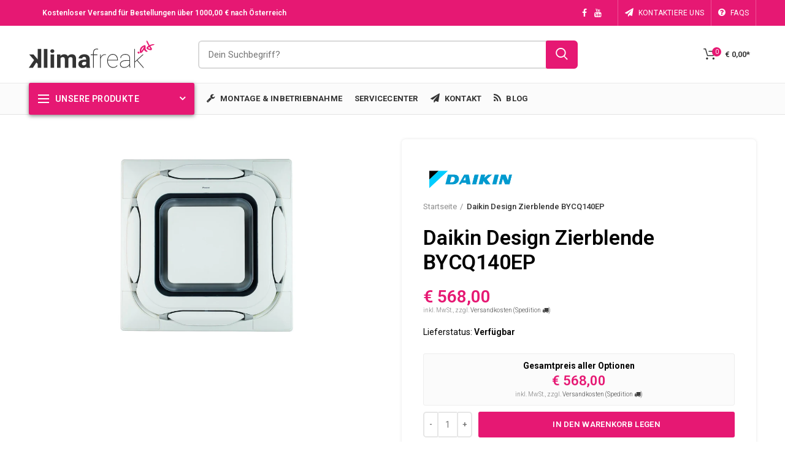

--- FILE ---
content_type: text/html; charset=utf-8
request_url: https://klimafreak.at/products/daikin-design-zierblende-bycq140ep
body_size: 52062
content:
<!doctype html>
<!--[if IE 8]><html class="no-js lt-ie9" lang="en"> <![endif]-->
<!--[if IE 9 ]><html class="ie9 no-js"> <![endif]-->
<!--[if (gt IE 9)|!(IE)]><!--> <html class="no-js"> <!--<![endif]-->
<head> 
  <!-- Basic page needs ================================================== -->
  <meta charset="utf-8">  
  <meta http-equiv="Content-Type" content="text/html; charset=utf-8"> 
  <link rel="shortcut icon" href="//klimafreak.at/cdn/shop/t/21/assets/favicon.ico?v=70761849924587025631653484328" type="image/png" /> 
  
  <title>Daikin Design Zierblende BYCQ140EP-Daikin Klimaanlage | klimafreak.at - klimafreak.at</title>
  

  
  <meta name="description" content="Daikin Zierblende BYCQ140EP Design Zierblende Weiß (RAL9010)ß Hinweis:Nur in Verbindung mit Daikin Madoka Kabelfernbedienung funktionsfähig! Type: BYCQ140EPLieferant: Daikin">
  

  <!-- Helpers ================================================== -->
  <!-- /snippets/social-meta-tags.liquid -->


  <meta property="og:type" content="product">
  <meta property="og:title" content="Daikin Design Zierblende BYCQ140EP">
  
  <meta property="og:image" content="http://klimafreak.at/cdn/shop/products/DesigneblendeRoundflowweiss_grande.jpg?v=1743577327">
  <meta property="og:image:secure_url" content="https://klimafreak.at/cdn/shop/products/DesigneblendeRoundflowweiss_grande.jpg?v=1743577327">
  
  <meta property="og:image" content="http://klimafreak.at/cdn/shop/products/bycq140ep_grande.JPG?v=1743577327">
  <meta property="og:image:secure_url" content="https://klimafreak.at/cdn/shop/products/bycq140ep_grande.JPG?v=1743577327">
  
  <meta property="og:image" content="http://klimafreak.at/cdn/shop/products/BYCQ140EP_detail_grande.jpg?v=1743577327">
  <meta property="og:image:secure_url" content="https://klimafreak.at/cdn/shop/products/BYCQ140EP_detail_grande.jpg?v=1743577327">
  
  <meta property="og:price:amount" content="568,00">
  <meta property="og:price:currency" content="EUR">


  <meta property="og:description" content="Daikin Zierblende BYCQ140EP Design Zierblende Weiß (RAL9010)ß Hinweis:Nur in Verbindung mit Daikin Madoka Kabelfernbedienung funktionsfähig! Type: BYCQ140EPLieferant: Daikin">

  <meta property="og:url" content="https://klimafreak.at/products/daikin-design-zierblende-bycq140ep">
  <meta property="og:site_name" content="klimafreak.at">





<meta name="twitter:card" content="summary">

  <meta name="twitter:title" content="Daikin Design Zierblende BYCQ140EP">
  <meta name="twitter:description" content="Daikin Zierblende BYCQ140EP
Design Zierblende Weiß (RAL9010)ß
Hinweis:Nur in Verbindung mit Daikin Madoka Kabelfernbedienung funktionsfähig!


Type: BYCQ140EPLieferant: Daikin">
  <meta name="twitter:image" content="https://klimafreak.at/cdn/shop/products/DesigneblendeRoundflowweiss_medium.jpg?v=1743577327">
  <meta name="twitter:image:width" content="240">
  <meta name="twitter:image:height" content="240">


  <link rel="canonical" href="https://klimafreak.at/products/daikin-design-zierblende-bycq140ep"> 
  
  <meta name="viewport" content="width=device-width, initial-scale=1, minimum-scale=1, user-scalable=yes" />
  
  <meta name="theme-color" content="">
  <link href="//klimafreak.at/cdn/shop/t/21/assets/bootstrap.min.css?v=58221731202380851321653484318" rel="stylesheet" type="text/css" media="all" />
  <!-- CSS ==================================================+ -->
  <link href="//klimafreak.at/cdn/shop/t/21/assets/woodmart.css?v=17988835539178055051653484394" rel="stylesheet" type="text/css" media="all" />
  <link href="//klimafreak.at/cdn/shop/t/21/assets/styles.scss.css?v=80559453773189205891653484420" rel="stylesheet" type="text/css" media="all" /> 
  <link href="//klimafreak.at/cdn/shop/t/21/assets/custom.scss.css?v=60943472250445126031653488840" rel="stylesheet" type="text/css" media="all" /> 
 
  <link href="//klimafreak.at/cdn/shop/t/21/assets/font-awesome.min.css?v=113312282277748132781653484329" rel="stylesheet" type="text/css" media="all" /> 
  <link href="//klimafreak.at/cdn/shop/t/21/assets/owl.carousel.min.css?v=53511345160179612391653484364" rel="stylesheet" type="text/css" media="all" /> 
  <link href="//klimafreak.at/cdn/shop/t/21/assets/magnific-popup.css?v=90148344948437341381653484359" rel="stylesheet" type="text/css" media="all" /> 

  <link href="//klimafreak.at/cdn/shop/t/21/assets/photoswipe.css?v=163803283482332198031653484377" rel="stylesheet" type="text/css" media="all" /> 
  
  <link href="//klimafreak.at/cdn/shop/t/21/assets/slick.css?v=125232003112979732261653484382" rel="stylesheet" type="text/css" media="all" /> 
  <link href="//klimafreak.at/cdn/shop/t/21/assets/threesixty.css?v=128411023847657240841653484386" rel="stylesheet" type="text/css" media="all" /> 
   
  <link href="//klimafreak.at/cdn/shop/t/21/assets/animate.css?v=46562366335879635691653484313" rel="stylesheet" type="text/css" media="all" /> 
  <link href="//klimafreak.at/cdn/shop/t/21/assets/color-config.scss.css?v=26818048082374844601653484420" rel="stylesheet" type="text/css" media="all" /> 
  <!-- Header hook for plugins ================================================== -->
  <script>window.performance && window.performance.mark && window.performance.mark('shopify.content_for_header.start');</script><meta name="google-site-verification" content="cDCrpEk2yFx5kAY1Np9PAqVx_zWMRud8HmiL5JOODLs">
<meta id="shopify-digital-wallet" name="shopify-digital-wallet" content="/26300336/digital_wallets/dialog">
<meta name="shopify-checkout-api-token" content="63153baf9fc85114490ff30582f488bf">
<meta id="in-context-paypal-metadata" data-shop-id="26300336" data-venmo-supported="false" data-environment="production" data-locale="de_DE" data-paypal-v4="true" data-currency="EUR">
<link rel="alternate" type="application/json+oembed" href="https://klimafreak.at/products/daikin-design-zierblende-bycq140ep.oembed">
<script async="async" src="/checkouts/internal/preloads.js?locale=de-AT"></script>
<link rel="preconnect" href="https://shop.app" crossorigin="anonymous">
<script async="async" src="https://shop.app/checkouts/internal/preloads.js?locale=de-AT&shop_id=26300336" crossorigin="anonymous"></script>
<script id="apple-pay-shop-capabilities" type="application/json">{"shopId":26300336,"countryCode":"AT","currencyCode":"EUR","merchantCapabilities":["supports3DS"],"merchantId":"gid:\/\/shopify\/Shop\/26300336","merchantName":"klimafreak.at","requiredBillingContactFields":["postalAddress","email","phone"],"requiredShippingContactFields":["postalAddress","email","phone"],"shippingType":"shipping","supportedNetworks":["visa","maestro","masterCard"],"total":{"type":"pending","label":"klimafreak.at","amount":"1.00"},"shopifyPaymentsEnabled":true,"supportsSubscriptions":true}</script>
<script id="shopify-features" type="application/json">{"accessToken":"63153baf9fc85114490ff30582f488bf","betas":["rich-media-storefront-analytics"],"domain":"klimafreak.at","predictiveSearch":true,"shopId":26300336,"locale":"de"}</script>
<script>var Shopify = Shopify || {};
Shopify.shop = "klimafreak-at.myshopify.com";
Shopify.locale = "de";
Shopify.currency = {"active":"EUR","rate":"1.0"};
Shopify.country = "AT";
Shopify.theme = {"name":"Woodmart | 25-05-22 | LIVE","id":132991451393,"schema_name":"Woodmart","schema_version":"1.4","theme_store_id":null,"role":"main"};
Shopify.theme.handle = "null";
Shopify.theme.style = {"id":null,"handle":null};
Shopify.cdnHost = "klimafreak.at/cdn";
Shopify.routes = Shopify.routes || {};
Shopify.routes.root = "/";</script>
<script type="module">!function(o){(o.Shopify=o.Shopify||{}).modules=!0}(window);</script>
<script>!function(o){function n(){var o=[];function n(){o.push(Array.prototype.slice.apply(arguments))}return n.q=o,n}var t=o.Shopify=o.Shopify||{};t.loadFeatures=n(),t.autoloadFeatures=n()}(window);</script>
<script>
  window.ShopifyPay = window.ShopifyPay || {};
  window.ShopifyPay.apiHost = "shop.app\/pay";
  window.ShopifyPay.redirectState = null;
</script>
<script id="shop-js-analytics" type="application/json">{"pageType":"product"}</script>
<script defer="defer" async type="module" src="//klimafreak.at/cdn/shopifycloud/shop-js/modules/v2/client.init-shop-cart-sync_KNlu3ypL.de.esm.js"></script>
<script defer="defer" async type="module" src="//klimafreak.at/cdn/shopifycloud/shop-js/modules/v2/chunk.common_SKKNcA3B.esm.js"></script>
<script type="module">
  await import("//klimafreak.at/cdn/shopifycloud/shop-js/modules/v2/client.init-shop-cart-sync_KNlu3ypL.de.esm.js");
await import("//klimafreak.at/cdn/shopifycloud/shop-js/modules/v2/chunk.common_SKKNcA3B.esm.js");

  window.Shopify.SignInWithShop?.initShopCartSync?.({"fedCMEnabled":true,"windoidEnabled":true});

</script>
<script>
  window.Shopify = window.Shopify || {};
  if (!window.Shopify.featureAssets) window.Shopify.featureAssets = {};
  window.Shopify.featureAssets['shop-js'] = {"shop-cart-sync":["modules/v2/client.shop-cart-sync_k8i4GZj8.de.esm.js","modules/v2/chunk.common_SKKNcA3B.esm.js"],"init-fed-cm":["modules/v2/client.init-fed-cm_D0BjbGtx.de.esm.js","modules/v2/chunk.common_SKKNcA3B.esm.js"],"init-shop-email-lookup-coordinator":["modules/v2/client.init-shop-email-lookup-coordinator_C1Mn5gmY.de.esm.js","modules/v2/chunk.common_SKKNcA3B.esm.js"],"shop-cash-offers":["modules/v2/client.shop-cash-offers_B3whTqcF.de.esm.js","modules/v2/chunk.common_SKKNcA3B.esm.js","modules/v2/chunk.modal_DkIG3Fgw.esm.js"],"shop-button":["modules/v2/client.shop-button_D_RfUj15.de.esm.js","modules/v2/chunk.common_SKKNcA3B.esm.js"],"init-windoid":["modules/v2/client.init-windoid_8jeYy5EL.de.esm.js","modules/v2/chunk.common_SKKNcA3B.esm.js"],"avatar":["modules/v2/client.avatar_BTnouDA3.de.esm.js"],"init-shop-cart-sync":["modules/v2/client.init-shop-cart-sync_KNlu3ypL.de.esm.js","modules/v2/chunk.common_SKKNcA3B.esm.js"],"shop-toast-manager":["modules/v2/client.shop-toast-manager_BgCuCmrO.de.esm.js","modules/v2/chunk.common_SKKNcA3B.esm.js"],"pay-button":["modules/v2/client.pay-button_CjdnaBv_.de.esm.js","modules/v2/chunk.common_SKKNcA3B.esm.js"],"shop-login-button":["modules/v2/client.shop-login-button_CEUlukBc.de.esm.js","modules/v2/chunk.common_SKKNcA3B.esm.js","modules/v2/chunk.modal_DkIG3Fgw.esm.js"],"init-customer-accounts-sign-up":["modules/v2/client.init-customer-accounts-sign-up_DzHMkW24.de.esm.js","modules/v2/client.shop-login-button_CEUlukBc.de.esm.js","modules/v2/chunk.common_SKKNcA3B.esm.js","modules/v2/chunk.modal_DkIG3Fgw.esm.js"],"init-shop-for-new-customer-accounts":["modules/v2/client.init-shop-for-new-customer-accounts_YhlXPR3_.de.esm.js","modules/v2/client.shop-login-button_CEUlukBc.de.esm.js","modules/v2/chunk.common_SKKNcA3B.esm.js","modules/v2/chunk.modal_DkIG3Fgw.esm.js"],"init-customer-accounts":["modules/v2/client.init-customer-accounts_OI3KPqOS.de.esm.js","modules/v2/client.shop-login-button_CEUlukBc.de.esm.js","modules/v2/chunk.common_SKKNcA3B.esm.js","modules/v2/chunk.modal_DkIG3Fgw.esm.js"],"shop-follow-button":["modules/v2/client.shop-follow-button_hOj2EoVV.de.esm.js","modules/v2/chunk.common_SKKNcA3B.esm.js","modules/v2/chunk.modal_DkIG3Fgw.esm.js"],"lead-capture":["modules/v2/client.lead-capture_BxEnh2Kl.de.esm.js","modules/v2/chunk.common_SKKNcA3B.esm.js","modules/v2/chunk.modal_DkIG3Fgw.esm.js"],"checkout-modal":["modules/v2/client.checkout-modal_BXOrYBqT.de.esm.js","modules/v2/chunk.common_SKKNcA3B.esm.js","modules/v2/chunk.modal_DkIG3Fgw.esm.js"],"shop-login":["modules/v2/client.shop-login_C0yXGVIT.de.esm.js","modules/v2/chunk.common_SKKNcA3B.esm.js","modules/v2/chunk.modal_DkIG3Fgw.esm.js"],"payment-terms":["modules/v2/client.payment-terms_DLEnrQGV.de.esm.js","modules/v2/chunk.common_SKKNcA3B.esm.js","modules/v2/chunk.modal_DkIG3Fgw.esm.js"]};
</script>
<script>(function() {
  var isLoaded = false;
  function asyncLoad() {
    if (isLoaded) return;
    isLoaded = true;
    var urls = ["https:\/\/files-shpf.mageworx.com\/productoptions\/source.js?mw_productoptions_t=1766750488\u0026shop=klimafreak-at.myshopify.com","https:\/\/files-shpf.mageworx.com\/groupedproducts\/source.js?mw_groupedproducts_t=1761138640\u0026shop=klimafreak-at.myshopify.com","https:\/\/tabs.stationmade.com\/registered-scripts\/tabs-by-station.js?shop=klimafreak-at.myshopify.com","https:\/\/cdn.parcelifyapp.com\/parcelify-components\/v1\/latest\/shopify_bundle.min.js?shop=klimafreak-at.myshopify.com","\/\/searchserverapi.com\/widgets\/shopify\/init.js?a=7G0b4i5d6g\u0026shop=klimafreak-at.myshopify.com","https:\/\/cdn.hextom.com\/js\/quickannouncementbar.js?shop=klimafreak-at.myshopify.com"];
    for (var i = 0; i < urls.length; i++) {
      var s = document.createElement('script');
      s.type = 'text/javascript';
      s.async = true;
      s.src = urls[i];
      var x = document.getElementsByTagName('script')[0];
      x.parentNode.insertBefore(s, x);
    }
  };
  if(window.attachEvent) {
    window.attachEvent('onload', asyncLoad);
  } else {
    window.addEventListener('load', asyncLoad, false);
  }
})();</script>
<script id="__st">var __st={"a":26300336,"offset":3600,"reqid":"98d0c831-7636-4322-be2b-15bfbc4dc19c-1766783466","pageurl":"klimafreak.at\/products\/daikin-design-zierblende-bycq140ep","u":"d7c9d6695801","p":"product","rtyp":"product","rid":3622178717801};</script>
<script>window.ShopifyPaypalV4VisibilityTracking = true;</script>
<script id="captcha-bootstrap">!function(){'use strict';const t='contact',e='account',n='new_comment',o=[[t,t],['blogs',n],['comments',n],[t,'customer']],c=[[e,'customer_login'],[e,'guest_login'],[e,'recover_customer_password'],[e,'create_customer']],r=t=>t.map((([t,e])=>`form[action*='/${t}']:not([data-nocaptcha='true']) input[name='form_type'][value='${e}']`)).join(','),a=t=>()=>t?[...document.querySelectorAll(t)].map((t=>t.form)):[];function s(){const t=[...o],e=r(t);return a(e)}const i='password',u='form_key',d=['recaptcha-v3-token','g-recaptcha-response','h-captcha-response',i],f=()=>{try{return window.sessionStorage}catch{return}},m='__shopify_v',_=t=>t.elements[u];function p(t,e,n=!1){try{const o=window.sessionStorage,c=JSON.parse(o.getItem(e)),{data:r}=function(t){const{data:e,action:n}=t;return t[m]||n?{data:e,action:n}:{data:t,action:n}}(c);for(const[e,n]of Object.entries(r))t.elements[e]&&(t.elements[e].value=n);n&&o.removeItem(e)}catch(o){console.error('form repopulation failed',{error:o})}}const l='form_type',E='cptcha';function T(t){t.dataset[E]=!0}const w=window,h=w.document,L='Shopify',v='ce_forms',y='captcha';let A=!1;((t,e)=>{const n=(g='f06e6c50-85a8-45c8-87d0-21a2b65856fe',I='https://cdn.shopify.com/shopifycloud/storefront-forms-hcaptcha/ce_storefront_forms_captcha_hcaptcha.v1.5.2.iife.js',D={infoText:'Durch hCaptcha geschützt',privacyText:'Datenschutz',termsText:'Allgemeine Geschäftsbedingungen'},(t,e,n)=>{const o=w[L][v],c=o.bindForm;if(c)return c(t,g,e,D).then(n);var r;o.q.push([[t,g,e,D],n]),r=I,A||(h.body.append(Object.assign(h.createElement('script'),{id:'captcha-provider',async:!0,src:r})),A=!0)});var g,I,D;w[L]=w[L]||{},w[L][v]=w[L][v]||{},w[L][v].q=[],w[L][y]=w[L][y]||{},w[L][y].protect=function(t,e){n(t,void 0,e),T(t)},Object.freeze(w[L][y]),function(t,e,n,w,h,L){const[v,y,A,g]=function(t,e,n){const i=e?o:[],u=t?c:[],d=[...i,...u],f=r(d),m=r(i),_=r(d.filter((([t,e])=>n.includes(e))));return[a(f),a(m),a(_),s()]}(w,h,L),I=t=>{const e=t.target;return e instanceof HTMLFormElement?e:e&&e.form},D=t=>v().includes(t);t.addEventListener('submit',(t=>{const e=I(t);if(!e)return;const n=D(e)&&!e.dataset.hcaptchaBound&&!e.dataset.recaptchaBound,o=_(e),c=g().includes(e)&&(!o||!o.value);(n||c)&&t.preventDefault(),c&&!n&&(function(t){try{if(!f())return;!function(t){const e=f();if(!e)return;const n=_(t);if(!n)return;const o=n.value;o&&e.removeItem(o)}(t);const e=Array.from(Array(32),(()=>Math.random().toString(36)[2])).join('');!function(t,e){_(t)||t.append(Object.assign(document.createElement('input'),{type:'hidden',name:u})),t.elements[u].value=e}(t,e),function(t,e){const n=f();if(!n)return;const o=[...t.querySelectorAll(`input[type='${i}']`)].map((({name:t})=>t)),c=[...d,...o],r={};for(const[a,s]of new FormData(t).entries())c.includes(a)||(r[a]=s);n.setItem(e,JSON.stringify({[m]:1,action:t.action,data:r}))}(t,e)}catch(e){console.error('failed to persist form',e)}}(e),e.submit())}));const S=(t,e)=>{t&&!t.dataset[E]&&(n(t,e.some((e=>e===t))),T(t))};for(const o of['focusin','change'])t.addEventListener(o,(t=>{const e=I(t);D(e)&&S(e,y())}));const B=e.get('form_key'),M=e.get(l),P=B&&M;t.addEventListener('DOMContentLoaded',(()=>{const t=y();if(P)for(const e of t)e.elements[l].value===M&&p(e,B);[...new Set([...A(),...v().filter((t=>'true'===t.dataset.shopifyCaptcha))])].forEach((e=>S(e,t)))}))}(h,new URLSearchParams(w.location.search),n,t,e,['guest_login'])})(!0,!0)}();</script>
<script integrity="sha256-4kQ18oKyAcykRKYeNunJcIwy7WH5gtpwJnB7kiuLZ1E=" data-source-attribution="shopify.loadfeatures" defer="defer" src="//klimafreak.at/cdn/shopifycloud/storefront/assets/storefront/load_feature-a0a9edcb.js" crossorigin="anonymous"></script>
<script crossorigin="anonymous" defer="defer" src="//klimafreak.at/cdn/shopifycloud/storefront/assets/shopify_pay/storefront-65b4c6d7.js?v=20250812"></script>
<script data-source-attribution="shopify.dynamic_checkout.dynamic.init">var Shopify=Shopify||{};Shopify.PaymentButton=Shopify.PaymentButton||{isStorefrontPortableWallets:!0,init:function(){window.Shopify.PaymentButton.init=function(){};var t=document.createElement("script");t.src="https://klimafreak.at/cdn/shopifycloud/portable-wallets/latest/portable-wallets.de.js",t.type="module",document.head.appendChild(t)}};
</script>
<script data-source-attribution="shopify.dynamic_checkout.buyer_consent">
  function portableWalletsHideBuyerConsent(e){var t=document.getElementById("shopify-buyer-consent"),n=document.getElementById("shopify-subscription-policy-button");t&&n&&(t.classList.add("hidden"),t.setAttribute("aria-hidden","true"),n.removeEventListener("click",e))}function portableWalletsShowBuyerConsent(e){var t=document.getElementById("shopify-buyer-consent"),n=document.getElementById("shopify-subscription-policy-button");t&&n&&(t.classList.remove("hidden"),t.removeAttribute("aria-hidden"),n.addEventListener("click",e))}window.Shopify?.PaymentButton&&(window.Shopify.PaymentButton.hideBuyerConsent=portableWalletsHideBuyerConsent,window.Shopify.PaymentButton.showBuyerConsent=portableWalletsShowBuyerConsent);
</script>
<script data-source-attribution="shopify.dynamic_checkout.cart.bootstrap">document.addEventListener("DOMContentLoaded",(function(){function t(){return document.querySelector("shopify-accelerated-checkout-cart, shopify-accelerated-checkout")}if(t())Shopify.PaymentButton.init();else{new MutationObserver((function(e,n){t()&&(Shopify.PaymentButton.init(),n.disconnect())})).observe(document.body,{childList:!0,subtree:!0})}}));
</script>
<link id="shopify-accelerated-checkout-styles" rel="stylesheet" media="screen" href="https://klimafreak.at/cdn/shopifycloud/portable-wallets/latest/accelerated-checkout-backwards-compat.css" crossorigin="anonymous">
<style id="shopify-accelerated-checkout-cart">
        #shopify-buyer-consent {
  margin-top: 1em;
  display: inline-block;
  width: 100%;
}

#shopify-buyer-consent.hidden {
  display: none;
}

#shopify-subscription-policy-button {
  background: none;
  border: none;
  padding: 0;
  text-decoration: underline;
  font-size: inherit;
  cursor: pointer;
}

#shopify-subscription-policy-button::before {
  box-shadow: none;
}

      </style>

<script>window.performance && window.performance.mark && window.performance.mark('shopify.content_for_header.end');</script>
  <!-- /snippets/oldIE-js.liquid -->


<!--[if lt IE 9]>
<script src="//cdnjs.cloudflare.com/ajax/libs/html5shiv/3.7.2/html5shiv.min.js" type="text/javascript"></script>
<script src="//klimafreak.at/cdn/shop/t/21/assets/respond.min.js?v=52248677837542619231653484380" type="text/javascript"></script>
<link href="//klimafreak.at/cdn/shop/t/21/assets/respond-proxy.html" id="respond-proxy" rel="respond-proxy" />
<link href="//klimafreak.at/search?q=1ef998d0916699de7e0a502d1724dd0b" id="respond-redirect" rel="respond-redirect" />
<script src="//klimafreak.at/search?q=1ef998d0916699de7e0a502d1724dd0b" type="text/javascript"></script>
<![endif]-->


 
  <script src="//klimafreak.at/cdn/shop/t/21/assets/vendor.js?v=113621509916466055761653484387" type="text/javascript"></script>
  <script src="//klimafreak.at/cdn/shop/t/21/assets/bootstrap.min.js?v=135618559580299884151653484318" type="text/javascript"></script> 
  
<link href="//fonts.googleapis.com/css?family=Roboto:300italic,400italic,500italic,600italic,700italic,800italic,700,300,600,800,400,500&amp;subset=cyrillic-ext,greek-ext,latin,latin-ext,cyrillic,greek,vietnamese" rel='stylesheet' type='text/css'><link href="//fonts.googleapis.com/css?family=Roboto:300italic,400italic,500italic,600italic,700italic,800italic,700,300,600,800,400,500&amp;subset=cyrillic-ext,greek-ext,latin,latin-ext,cyrillic,greek,vietnamese" rel='stylesheet' type='text/css'><link href="//fonts.googleapis.com/css?family=Roboto:300italic,400italic,500italic,600italic,700italic,800italic,700,300,600,800,400,500&amp;subset=cyrillic-ext,greek-ext,latin,latin-ext,cyrillic,greek,vietnamese" rel='stylesheet' type='text/css'><link href="//fonts.googleapis.com/css?family=Roboto:300italic,400italic,500italic,600italic,700italic,800italic,700,300,600,800,400,500&amp;subset=cyrillic-ext,greek-ext,latin,latin-ext,cyrillic,greek,vietnamese" rel='stylesheet' type='text/css'><link href="//fonts.googleapis.com/css?family=Roboto:300italic,400italic,500italic,600italic,700italic,800italic,700,300,600,800,400,500&amp;subset=cyrillic-ext,greek-ext,latin,latin-ext,cyrillic,greek,vietnamese" rel='stylesheet' type='text/css'>
<link href="//fonts.googleapis.com/css?family=Roboto:300italic,400italic,500italic,600italic,700italic,800italic,700,300,600,800,400,500&amp;subset=cyrillic-ext,greek-ext,latin,latin-ext,cyrillic,greek,vietnamese" rel='stylesheet' type='text/css'><script type="text/javascript">
    var productsObj = {}; 
    var swatch_color_type = 1; 
    var product_swatch_size = 'size-small';
    var asset_url = '//klimafreak.at/cdn/shop/t/21/assets//?30883';
    var money_format = '<span class="money">€ {{amount_with_comma_separator}}</span>';
    var multi_language = false;
    var OSName="Unknown OS";
    if (navigator.appVersion.indexOf("Win")!=-1) OSName="Windows";
    if (navigator.appVersion.indexOf("Mac")!=-1) OSName="Mac OS X";
    if (navigator.appVersion.indexOf("X11")!=-1) OSName="UNIX";
    if (navigator.appVersion.indexOf("Linux")!=-1) OSName="Linux";
    $('html').addClass('platform-'+OSName);
  </script> 
  <script src="//klimafreak.at/cdn/shop/t/21/assets/lang2.js?v=31446015676001772991653484356" type="text/javascript"></script>
<script>
  var translator = {
    current_lang : jQuery.cookie("language"),
    init: function() {
      translator.updateStyling();	 
      translator.updateLangSwitcher();
    },
    updateStyling: function() {
        var style;
        if (translator.isLang2()) {
          style = "<style>*[data-translate] {visibility:hidden} .lang1 {display:none}</style>";          
        } else {
          style = "<style>*[data-translate] {visibility:visible} .lang2 {display:none}</style>";
        }
        jQuery('head').append(style);
    },
    updateLangSwitcher: function() { 
      if (translator.isLang2()) {
        jQuery(".menu-item-type-language .woodmart-nav-link").removeClass('active');
        jQuery(".menu-item-type-language .woodmart-nav-link.lang-2").addClass("active");
      }
    },
    getTextToTranslate: function(selector) {
      var result = window.lang2;
      var params;
      if (selector.indexOf("|") > 0) {
        var devideList = selector.split("|");
        selector = devideList[0];
        params = devideList[1].split(",");
      }

      var selectorArr = selector.split('.');
      if (selectorArr) {
        for (var i = 0; i < selectorArr.length; i++) {
            result = result[selectorArr[i]];
        }
      } else {
        result = result[selector];
      }
      if (result && result.one && result.other) {
        var countEqual1 = true;
        for (var i = 0; i < params.length; i++) {
          if (params[i].indexOf("count") >= 0) {
            variables = params[i].split(":");
            if (variables.length>1) {
              var count = variables[1];
              if (count > 1) {
                countEqual1 = false;
              }
            }
          }
        } 
        if (countEqual1) {
          result = result.one;
        } else {
          result = result.other;
        }
      } 
      
      if (params && params.length>0) {
        result = result.replace(/{{\s*/g, "{{");
        result = result.replace(/\s*}}/g, "}}");
        for (var i = 0; i < params.length; i++) {
          variables = params[i].split(":");
          if (variables.length>1) {
            result = result.replace("{{"+variables[0]+"}}", variables[1]);
          }          
        }
      }
      

      return result;
    },
    isLang2: function() {
      return translator.current_lang && translator.current_lang == 2;
    }, 
    doTranslate: function(blockSelector) {
      if (translator.isLang2()) {
        jQuery(blockSelector + " [data-translate]").each(function(e) {          
          var item = jQuery(this);
          var selector = item.attr("data-translate");
          var text = translator.getTextToTranslate(selector); 
          if (item.attr("translate-item")) {
            var attribute = item.attr("translate-item");
            if (attribute == 'blog-date-author') {
              item.html(text);
            } else if (attribute!="") {            
              item.attr(attribute,text);
            }
          } else if (item.is("input")) { 
            if(item.is("input[type=search]")){
            	item.attr("placeholder", text);
            }else{
            	item.val(text);
            }
            
          } else {
            item.text(text);
          }
          item.css("visibility","visible");
        });
      }
    }   
  };
  translator.init(); 
  jQuery(document).ready(function() {     
    jQuery('.select-language a').on('click', function(){ 
      var value = jQuery(this).data('lang');
      jQuery.cookie('language', value, {expires:10, path:'/'});
      location.reload();
    });
  	translator.doTranslate("body");
  });
</script>
  <style>
    
    .single-product-content .product-options .selector-wrapper {
      display: none;
    }
     
    .vc_custom_1510821023959 .wpb_wrapper {box-shadow: 0 2px 6px #0000004d;}
.vc_custom_1566147891281-13 {box-shadow: 0 2px 6px #404040d1;}
.vc_custom_1566147891281-23 {box-shadow: 0 2px 6px #404040d1;}
.vc_custom_1566147891281-33 {box-shadow: 0 2px 6px #404040d1;}
.footer-container {    background-image: url(//cdn.shopify.com/s/files/1/2630/0336/t/14/assets/bg_dark_muster.svg?24227);
    background-position: center center !important;
    background-repeat: no-repeat !important;
    background-size: cover !important;
    background-attachment: scroll !important;}
.page-title-default {background-image: url(//cdn.shopify.com/s/files/1/2630/0336/t/14/assets/bg_dark_muster.svg?24140) !important;
  background-position: center center !important;
  background-repeat: no-repeat !important;
  background-size: cover !important;}
.sub-sub-menu .menu-item .woodmart-nav-link {font-weight:700;background-color: #e61873; color: #ffffff;} .product_list_widget .product-title {color:#000000 !important}
#menu-item-1567012179155 .vc_custom_1502111368761 {background-color: #fff !important}
#menu-item-1567012179155 .vc_custom_1501501649825 {color: #000000 !important}
    .vc_custom_1565941013922 {background-position: right center !important;}
  </style>
  
  <link type="text/css" rel="stylesheet" charset="UTF-8" href="https://stackpath.bootstrapcdn.com/font-awesome/4.7.0/css/font-awesome.min.css">
  
  <script async src="//pagead2.googlesyndication.com/pagead/js/adsbygoogle.js"></script>
  
  <!-- Global site tag (gtag.js) - Google Ads: 741288110 -->
<script async src="https://www.googletagmanager.com/gtag/js?id=AW-741288110"></script>
<script>
  window.dataLayer = window.dataLayer || [];
  function gtag(){dataLayer.push(arguments);}
  gtag('js', new Date());

  gtag('config', 'AW-741288110');
</script>

  <!-- Event snippet for Website Produkt Kauf conversion page
In your html page, add the snippet and call gtag_report_conversion when someone clicks on the chosen link or button. -->
<script>
function gtag_report_conversion(url) {
  var callback = function () {
    if (typeof(url) != 'undefined') {
      window.location = url;
    }
  };
  gtag('event', 'conversion', {
      'send_to': 'AW-741288110/EwUNCMGg_Z8BEK7RvOEC',
      'transaction_id': '',
      'event_callback': callback
  });
  return false;
}
</script>
<script type="application/javascript" src="https://app.usercentrics.eu/latest/main.js" id="AXN2oa1r"></script>


 

<script>window.__pagefly_analytics_settings__={"acceptTracking":true};</script>
 

<!-- BEGIN app block: shopify://apps/pagefly-page-builder/blocks/app-embed/83e179f7-59a0-4589-8c66-c0dddf959200 -->

<!-- BEGIN app snippet: pagefly-cro-ab-testing-main -->







<script>
  ;(function () {
    const url = new URL(window.location)
    const viewParam = url.searchParams.get('view')
    if (viewParam && viewParam.includes('variant-pf-')) {
      url.searchParams.set('pf_v', viewParam)
      url.searchParams.delete('view')
      window.history.replaceState({}, '', url)
    }
  })()
</script>



<script type='module'>
  
  window.PAGEFLY_CRO = window.PAGEFLY_CRO || {}

  window.PAGEFLY_CRO['data_debug'] = {
    original_template_suffix: "all_products",
    allow_ab_test: false,
    ab_test_start_time: 0,
    ab_test_end_time: 0,
    today_date_time: 1766783466000,
  }
  window.PAGEFLY_CRO['GA4'] = { enabled: false}
</script>

<!-- END app snippet -->








  <script src='https://cdn.shopify.com/extensions/019b58c4-1c6e-78cb-82c6-4a5bf4765479/pagefly-page-builder-211/assets/pagefly-helper.js' defer='defer'></script>

  <script src='https://cdn.shopify.com/extensions/019b58c4-1c6e-78cb-82c6-4a5bf4765479/pagefly-page-builder-211/assets/pagefly-general-helper.js' defer='defer'></script>

  <script src='https://cdn.shopify.com/extensions/019b58c4-1c6e-78cb-82c6-4a5bf4765479/pagefly-page-builder-211/assets/pagefly-snap-slider.js' defer='defer'></script>

  <script src='https://cdn.shopify.com/extensions/019b58c4-1c6e-78cb-82c6-4a5bf4765479/pagefly-page-builder-211/assets/pagefly-slideshow-v3.js' defer='defer'></script>

  <script src='https://cdn.shopify.com/extensions/019b58c4-1c6e-78cb-82c6-4a5bf4765479/pagefly-page-builder-211/assets/pagefly-slideshow-v4.js' defer='defer'></script>

  <script src='https://cdn.shopify.com/extensions/019b58c4-1c6e-78cb-82c6-4a5bf4765479/pagefly-page-builder-211/assets/pagefly-glider.js' defer='defer'></script>

  <script src='https://cdn.shopify.com/extensions/019b58c4-1c6e-78cb-82c6-4a5bf4765479/pagefly-page-builder-211/assets/pagefly-slideshow-v1-v2.js' defer='defer'></script>

  <script src='https://cdn.shopify.com/extensions/019b58c4-1c6e-78cb-82c6-4a5bf4765479/pagefly-page-builder-211/assets/pagefly-product-media.js' defer='defer'></script>

  <script src='https://cdn.shopify.com/extensions/019b58c4-1c6e-78cb-82c6-4a5bf4765479/pagefly-page-builder-211/assets/pagefly-product.js' defer='defer'></script>


<script id='pagefly-helper-data' type='application/json'>
  {
    "page_optimization": {
      "assets_prefetching": true
    },
    "elements_asset_mapper": {
      "Accordion": "https://cdn.shopify.com/extensions/019b58c4-1c6e-78cb-82c6-4a5bf4765479/pagefly-page-builder-211/assets/pagefly-accordion.js",
      "Accordion3": "https://cdn.shopify.com/extensions/019b58c4-1c6e-78cb-82c6-4a5bf4765479/pagefly-page-builder-211/assets/pagefly-accordion3.js",
      "CountDown": "https://cdn.shopify.com/extensions/019b58c4-1c6e-78cb-82c6-4a5bf4765479/pagefly-page-builder-211/assets/pagefly-countdown.js",
      "GMap1": "https://cdn.shopify.com/extensions/019b58c4-1c6e-78cb-82c6-4a5bf4765479/pagefly-page-builder-211/assets/pagefly-gmap.js",
      "GMap2": "https://cdn.shopify.com/extensions/019b58c4-1c6e-78cb-82c6-4a5bf4765479/pagefly-page-builder-211/assets/pagefly-gmap.js",
      "GMapBasicV2": "https://cdn.shopify.com/extensions/019b58c4-1c6e-78cb-82c6-4a5bf4765479/pagefly-page-builder-211/assets/pagefly-gmap.js",
      "GMapAdvancedV2": "https://cdn.shopify.com/extensions/019b58c4-1c6e-78cb-82c6-4a5bf4765479/pagefly-page-builder-211/assets/pagefly-gmap.js",
      "HTML.Video": "https://cdn.shopify.com/extensions/019b58c4-1c6e-78cb-82c6-4a5bf4765479/pagefly-page-builder-211/assets/pagefly-htmlvideo.js",
      "HTML.Video2": "https://cdn.shopify.com/extensions/019b58c4-1c6e-78cb-82c6-4a5bf4765479/pagefly-page-builder-211/assets/pagefly-htmlvideo2.js",
      "HTML.Video3": "https://cdn.shopify.com/extensions/019b58c4-1c6e-78cb-82c6-4a5bf4765479/pagefly-page-builder-211/assets/pagefly-htmlvideo2.js",
      "BackgroundVideo": "https://cdn.shopify.com/extensions/019b58c4-1c6e-78cb-82c6-4a5bf4765479/pagefly-page-builder-211/assets/pagefly-htmlvideo2.js",
      "Instagram": "https://cdn.shopify.com/extensions/019b58c4-1c6e-78cb-82c6-4a5bf4765479/pagefly-page-builder-211/assets/pagefly-instagram.js",
      "Instagram2": "https://cdn.shopify.com/extensions/019b58c4-1c6e-78cb-82c6-4a5bf4765479/pagefly-page-builder-211/assets/pagefly-instagram.js",
      "Insta3": "https://cdn.shopify.com/extensions/019b58c4-1c6e-78cb-82c6-4a5bf4765479/pagefly-page-builder-211/assets/pagefly-instagram3.js",
      "Tabs": "https://cdn.shopify.com/extensions/019b58c4-1c6e-78cb-82c6-4a5bf4765479/pagefly-page-builder-211/assets/pagefly-tab.js",
      "Tabs3": "https://cdn.shopify.com/extensions/019b58c4-1c6e-78cb-82c6-4a5bf4765479/pagefly-page-builder-211/assets/pagefly-tab3.js",
      "ProductBox": "https://cdn.shopify.com/extensions/019b58c4-1c6e-78cb-82c6-4a5bf4765479/pagefly-page-builder-211/assets/pagefly-cart.js",
      "FBPageBox2": "https://cdn.shopify.com/extensions/019b58c4-1c6e-78cb-82c6-4a5bf4765479/pagefly-page-builder-211/assets/pagefly-facebook.js",
      "FBLikeButton2": "https://cdn.shopify.com/extensions/019b58c4-1c6e-78cb-82c6-4a5bf4765479/pagefly-page-builder-211/assets/pagefly-facebook.js",
      "TwitterFeed2": "https://cdn.shopify.com/extensions/019b58c4-1c6e-78cb-82c6-4a5bf4765479/pagefly-page-builder-211/assets/pagefly-twitter.js",
      "Paragraph4": "https://cdn.shopify.com/extensions/019b58c4-1c6e-78cb-82c6-4a5bf4765479/pagefly-page-builder-211/assets/pagefly-paragraph4.js",

      "AliReviews": "https://cdn.shopify.com/extensions/019b58c4-1c6e-78cb-82c6-4a5bf4765479/pagefly-page-builder-211/assets/pagefly-3rd-elements.js",
      "BackInStock": "https://cdn.shopify.com/extensions/019b58c4-1c6e-78cb-82c6-4a5bf4765479/pagefly-page-builder-211/assets/pagefly-3rd-elements.js",
      "GloboBackInStock": "https://cdn.shopify.com/extensions/019b58c4-1c6e-78cb-82c6-4a5bf4765479/pagefly-page-builder-211/assets/pagefly-3rd-elements.js",
      "GrowaveWishlist": "https://cdn.shopify.com/extensions/019b58c4-1c6e-78cb-82c6-4a5bf4765479/pagefly-page-builder-211/assets/pagefly-3rd-elements.js",
      "InfiniteOptionsShopPad": "https://cdn.shopify.com/extensions/019b58c4-1c6e-78cb-82c6-4a5bf4765479/pagefly-page-builder-211/assets/pagefly-3rd-elements.js",
      "InkybayProductPersonalizer": "https://cdn.shopify.com/extensions/019b58c4-1c6e-78cb-82c6-4a5bf4765479/pagefly-page-builder-211/assets/pagefly-3rd-elements.js",
      "LimeSpot": "https://cdn.shopify.com/extensions/019b58c4-1c6e-78cb-82c6-4a5bf4765479/pagefly-page-builder-211/assets/pagefly-3rd-elements.js",
      "Loox": "https://cdn.shopify.com/extensions/019b58c4-1c6e-78cb-82c6-4a5bf4765479/pagefly-page-builder-211/assets/pagefly-3rd-elements.js",
      "Opinew": "https://cdn.shopify.com/extensions/019b58c4-1c6e-78cb-82c6-4a5bf4765479/pagefly-page-builder-211/assets/pagefly-3rd-elements.js",
      "Powr": "https://cdn.shopify.com/extensions/019b58c4-1c6e-78cb-82c6-4a5bf4765479/pagefly-page-builder-211/assets/pagefly-3rd-elements.js",
      "ProductReviews": "https://cdn.shopify.com/extensions/019b58c4-1c6e-78cb-82c6-4a5bf4765479/pagefly-page-builder-211/assets/pagefly-3rd-elements.js",
      "PushOwl": "https://cdn.shopify.com/extensions/019b58c4-1c6e-78cb-82c6-4a5bf4765479/pagefly-page-builder-211/assets/pagefly-3rd-elements.js",
      "ReCharge": "https://cdn.shopify.com/extensions/019b58c4-1c6e-78cb-82c6-4a5bf4765479/pagefly-page-builder-211/assets/pagefly-3rd-elements.js",
      "Rivyo": "https://cdn.shopify.com/extensions/019b58c4-1c6e-78cb-82c6-4a5bf4765479/pagefly-page-builder-211/assets/pagefly-3rd-elements.js",
      "TrackingMore": "https://cdn.shopify.com/extensions/019b58c4-1c6e-78cb-82c6-4a5bf4765479/pagefly-page-builder-211/assets/pagefly-3rd-elements.js",
      "Vitals": "https://cdn.shopify.com/extensions/019b58c4-1c6e-78cb-82c6-4a5bf4765479/pagefly-page-builder-211/assets/pagefly-3rd-elements.js",
      "Wiser": "https://cdn.shopify.com/extensions/019b58c4-1c6e-78cb-82c6-4a5bf4765479/pagefly-page-builder-211/assets/pagefly-3rd-elements.js"
    },
    "custom_elements_mapper": {
      "pf-click-action-element": "https://cdn.shopify.com/extensions/019b58c4-1c6e-78cb-82c6-4a5bf4765479/pagefly-page-builder-211/assets/pagefly-click-action-element.js",
      "pf-dialog-element": "https://cdn.shopify.com/extensions/019b58c4-1c6e-78cb-82c6-4a5bf4765479/pagefly-page-builder-211/assets/pagefly-dialog-element.js"
    }
  }
</script>


<!-- END app block --><script src="https://cdn.shopify.com/extensions/019b2883-a5e2-76a1-a5f4-406bd48cab73/quick-announcement-bar-prod-93/assets/quickannouncementbar.js" type="text/javascript" defer="defer"></script>
<link href="https://monorail-edge.shopifysvc.com" rel="dns-prefetch">
<script>(function(){if ("sendBeacon" in navigator && "performance" in window) {try {var session_token_from_headers = performance.getEntriesByType('navigation')[0].serverTiming.find(x => x.name == '_s').description;} catch {var session_token_from_headers = undefined;}var session_cookie_matches = document.cookie.match(/_shopify_s=([^;]*)/);var session_token_from_cookie = session_cookie_matches && session_cookie_matches.length === 2 ? session_cookie_matches[1] : "";var session_token = session_token_from_headers || session_token_from_cookie || "";function handle_abandonment_event(e) {var entries = performance.getEntries().filter(function(entry) {return /monorail-edge.shopifysvc.com/.test(entry.name);});if (!window.abandonment_tracked && entries.length === 0) {window.abandonment_tracked = true;var currentMs = Date.now();var navigation_start = performance.timing.navigationStart;var payload = {shop_id: 26300336,url: window.location.href,navigation_start,duration: currentMs - navigation_start,session_token,page_type: "product"};window.navigator.sendBeacon("https://monorail-edge.shopifysvc.com/v1/produce", JSON.stringify({schema_id: "online_store_buyer_site_abandonment/1.1",payload: payload,metadata: {event_created_at_ms: currentMs,event_sent_at_ms: currentMs}}));}}window.addEventListener('pagehide', handle_abandonment_event);}}());</script>
<script id="web-pixels-manager-setup">(function e(e,d,r,n,o){if(void 0===o&&(o={}),!Boolean(null===(a=null===(i=window.Shopify)||void 0===i?void 0:i.analytics)||void 0===a?void 0:a.replayQueue)){var i,a;window.Shopify=window.Shopify||{};var t=window.Shopify;t.analytics=t.analytics||{};var s=t.analytics;s.replayQueue=[],s.publish=function(e,d,r){return s.replayQueue.push([e,d,r]),!0};try{self.performance.mark("wpm:start")}catch(e){}var l=function(){var e={modern:/Edge?\/(1{2}[4-9]|1[2-9]\d|[2-9]\d{2}|\d{4,})\.\d+(\.\d+|)|Firefox\/(1{2}[4-9]|1[2-9]\d|[2-9]\d{2}|\d{4,})\.\d+(\.\d+|)|Chrom(ium|e)\/(9{2}|\d{3,})\.\d+(\.\d+|)|(Maci|X1{2}).+ Version\/(15\.\d+|(1[6-9]|[2-9]\d|\d{3,})\.\d+)([,.]\d+|)( \(\w+\)|)( Mobile\/\w+|) Safari\/|Chrome.+OPR\/(9{2}|\d{3,})\.\d+\.\d+|(CPU[ +]OS|iPhone[ +]OS|CPU[ +]iPhone|CPU IPhone OS|CPU iPad OS)[ +]+(15[._]\d+|(1[6-9]|[2-9]\d|\d{3,})[._]\d+)([._]\d+|)|Android:?[ /-](13[3-9]|1[4-9]\d|[2-9]\d{2}|\d{4,})(\.\d+|)(\.\d+|)|Android.+Firefox\/(13[5-9]|1[4-9]\d|[2-9]\d{2}|\d{4,})\.\d+(\.\d+|)|Android.+Chrom(ium|e)\/(13[3-9]|1[4-9]\d|[2-9]\d{2}|\d{4,})\.\d+(\.\d+|)|SamsungBrowser\/([2-9]\d|\d{3,})\.\d+/,legacy:/Edge?\/(1[6-9]|[2-9]\d|\d{3,})\.\d+(\.\d+|)|Firefox\/(5[4-9]|[6-9]\d|\d{3,})\.\d+(\.\d+|)|Chrom(ium|e)\/(5[1-9]|[6-9]\d|\d{3,})\.\d+(\.\d+|)([\d.]+$|.*Safari\/(?![\d.]+ Edge\/[\d.]+$))|(Maci|X1{2}).+ Version\/(10\.\d+|(1[1-9]|[2-9]\d|\d{3,})\.\d+)([,.]\d+|)( \(\w+\)|)( Mobile\/\w+|) Safari\/|Chrome.+OPR\/(3[89]|[4-9]\d|\d{3,})\.\d+\.\d+|(CPU[ +]OS|iPhone[ +]OS|CPU[ +]iPhone|CPU IPhone OS|CPU iPad OS)[ +]+(10[._]\d+|(1[1-9]|[2-9]\d|\d{3,})[._]\d+)([._]\d+|)|Android:?[ /-](13[3-9]|1[4-9]\d|[2-9]\d{2}|\d{4,})(\.\d+|)(\.\d+|)|Mobile Safari.+OPR\/([89]\d|\d{3,})\.\d+\.\d+|Android.+Firefox\/(13[5-9]|1[4-9]\d|[2-9]\d{2}|\d{4,})\.\d+(\.\d+|)|Android.+Chrom(ium|e)\/(13[3-9]|1[4-9]\d|[2-9]\d{2}|\d{4,})\.\d+(\.\d+|)|Android.+(UC? ?Browser|UCWEB|U3)[ /]?(15\.([5-9]|\d{2,})|(1[6-9]|[2-9]\d|\d{3,})\.\d+)\.\d+|SamsungBrowser\/(5\.\d+|([6-9]|\d{2,})\.\d+)|Android.+MQ{2}Browser\/(14(\.(9|\d{2,})|)|(1[5-9]|[2-9]\d|\d{3,})(\.\d+|))(\.\d+|)|K[Aa][Ii]OS\/(3\.\d+|([4-9]|\d{2,})\.\d+)(\.\d+|)/},d=e.modern,r=e.legacy,n=navigator.userAgent;return n.match(d)?"modern":n.match(r)?"legacy":"unknown"}(),u="modern"===l?"modern":"legacy",c=(null!=n?n:{modern:"",legacy:""})[u],f=function(e){return[e.baseUrl,"/wpm","/b",e.hashVersion,"modern"===e.buildTarget?"m":"l",".js"].join("")}({baseUrl:d,hashVersion:r,buildTarget:u}),m=function(e){var d=e.version,r=e.bundleTarget,n=e.surface,o=e.pageUrl,i=e.monorailEndpoint;return{emit:function(e){var a=e.status,t=e.errorMsg,s=(new Date).getTime(),l=JSON.stringify({metadata:{event_sent_at_ms:s},events:[{schema_id:"web_pixels_manager_load/3.1",payload:{version:d,bundle_target:r,page_url:o,status:a,surface:n,error_msg:t},metadata:{event_created_at_ms:s}}]});if(!i)return console&&console.warn&&console.warn("[Web Pixels Manager] No Monorail endpoint provided, skipping logging."),!1;try{return self.navigator.sendBeacon.bind(self.navigator)(i,l)}catch(e){}var u=new XMLHttpRequest;try{return u.open("POST",i,!0),u.setRequestHeader("Content-Type","text/plain"),u.send(l),!0}catch(e){return console&&console.warn&&console.warn("[Web Pixels Manager] Got an unhandled error while logging to Monorail."),!1}}}}({version:r,bundleTarget:l,surface:e.surface,pageUrl:self.location.href,monorailEndpoint:e.monorailEndpoint});try{o.browserTarget=l,function(e){var d=e.src,r=e.async,n=void 0===r||r,o=e.onload,i=e.onerror,a=e.sri,t=e.scriptDataAttributes,s=void 0===t?{}:t,l=document.createElement("script"),u=document.querySelector("head"),c=document.querySelector("body");if(l.async=n,l.src=d,a&&(l.integrity=a,l.crossOrigin="anonymous"),s)for(var f in s)if(Object.prototype.hasOwnProperty.call(s,f))try{l.dataset[f]=s[f]}catch(e){}if(o&&l.addEventListener("load",o),i&&l.addEventListener("error",i),u)u.appendChild(l);else{if(!c)throw new Error("Did not find a head or body element to append the script");c.appendChild(l)}}({src:f,async:!0,onload:function(){if(!function(){var e,d;return Boolean(null===(d=null===(e=window.Shopify)||void 0===e?void 0:e.analytics)||void 0===d?void 0:d.initialized)}()){var d=window.webPixelsManager.init(e)||void 0;if(d){var r=window.Shopify.analytics;r.replayQueue.forEach((function(e){var r=e[0],n=e[1],o=e[2];d.publishCustomEvent(r,n,o)})),r.replayQueue=[],r.publish=d.publishCustomEvent,r.visitor=d.visitor,r.initialized=!0}}},onerror:function(){return m.emit({status:"failed",errorMsg:"".concat(f," has failed to load")})},sri:function(e){var d=/^sha384-[A-Za-z0-9+/=]+$/;return"string"==typeof e&&d.test(e)}(c)?c:"",scriptDataAttributes:o}),m.emit({status:"loading"})}catch(e){m.emit({status:"failed",errorMsg:(null==e?void 0:e.message)||"Unknown error"})}}})({shopId: 26300336,storefrontBaseUrl: "https://klimafreak.at",extensionsBaseUrl: "https://extensions.shopifycdn.com/cdn/shopifycloud/web-pixels-manager",monorailEndpoint: "https://monorail-edge.shopifysvc.com/unstable/produce_batch",surface: "storefront-renderer",enabledBetaFlags: ["2dca8a86","a0d5f9d2"],webPixelsConfigList: [{"id":"3254092119","configuration":"{\"focusDuration\":\"3\"}","eventPayloadVersion":"v1","runtimeContext":"STRICT","scriptVersion":"5267644d2647fc677b620ee257b1625c","type":"APP","apiClientId":1743893,"privacyPurposes":["ANALYTICS","SALE_OF_DATA"],"dataSharingAdjustments":{"protectedCustomerApprovalScopes":["read_customer_personal_data"]}},{"id":"1076429143","configuration":"{\"config\":\"{\\\"pixel_id\\\":\\\"AW-741288110\\\",\\\"target_country\\\":\\\"AT\\\",\\\"gtag_events\\\":[{\\\"type\\\":\\\"search\\\",\\\"action_label\\\":\\\"AW-741288110\\\/_ogeCL-9ma0BEK7RvOEC\\\"},{\\\"type\\\":\\\"begin_checkout\\\",\\\"action_label\\\":\\\"AW-741288110\\\/Wx0_CLy9ma0BEK7RvOEC\\\"},{\\\"type\\\":\\\"view_item\\\",\\\"action_label\\\":[\\\"AW-741288110\\\/ZxqECL68ma0BEK7RvOEC\\\",\\\"MC-1FQ2KH9W4E\\\"]},{\\\"type\\\":\\\"purchase\\\",\\\"action_label\\\":[\\\"AW-741288110\\\/yi3LCLu8ma0BEK7RvOEC\\\",\\\"MC-1FQ2KH9W4E\\\"]},{\\\"type\\\":\\\"page_view\\\",\\\"action_label\\\":[\\\"AW-741288110\\\/WRgBCLi8ma0BEK7RvOEC\\\",\\\"MC-1FQ2KH9W4E\\\"]},{\\\"type\\\":\\\"add_payment_info\\\",\\\"action_label\\\":\\\"AW-741288110\\\/lvwGCMK9ma0BEK7RvOEC\\\"},{\\\"type\\\":\\\"add_to_cart\\\",\\\"action_label\\\":\\\"AW-741288110\\\/Oq55CLm9ma0BEK7RvOEC\\\"}],\\\"enable_monitoring_mode\\\":false}\"}","eventPayloadVersion":"v1","runtimeContext":"OPEN","scriptVersion":"b2a88bafab3e21179ed38636efcd8a93","type":"APP","apiClientId":1780363,"privacyPurposes":[],"dataSharingAdjustments":{"protectedCustomerApprovalScopes":["read_customer_address","read_customer_email","read_customer_name","read_customer_personal_data","read_customer_phone"]}},{"id":"385515863","configuration":"{\"pixel_id\":\"543971369361529\",\"pixel_type\":\"facebook_pixel\",\"metaapp_system_user_token\":\"-\"}","eventPayloadVersion":"v1","runtimeContext":"OPEN","scriptVersion":"ca16bc87fe92b6042fbaa3acc2fbdaa6","type":"APP","apiClientId":2329312,"privacyPurposes":["ANALYTICS","MARKETING","SALE_OF_DATA"],"dataSharingAdjustments":{"protectedCustomerApprovalScopes":["read_customer_address","read_customer_email","read_customer_name","read_customer_personal_data","read_customer_phone"]}},{"id":"156467543","eventPayloadVersion":"v1","runtimeContext":"LAX","scriptVersion":"1","type":"CUSTOM","privacyPurposes":["MARKETING"],"name":"Meta pixel (migrated)"},{"id":"168952151","eventPayloadVersion":"v1","runtimeContext":"LAX","scriptVersion":"1","type":"CUSTOM","privacyPurposes":["ANALYTICS"],"name":"Google Analytics tag (migrated)"},{"id":"shopify-app-pixel","configuration":"{}","eventPayloadVersion":"v1","runtimeContext":"STRICT","scriptVersion":"0450","apiClientId":"shopify-pixel","type":"APP","privacyPurposes":["ANALYTICS","MARKETING"]},{"id":"shopify-custom-pixel","eventPayloadVersion":"v1","runtimeContext":"LAX","scriptVersion":"0450","apiClientId":"shopify-pixel","type":"CUSTOM","privacyPurposes":["ANALYTICS","MARKETING"]}],isMerchantRequest: false,initData: {"shop":{"name":"klimafreak.at","paymentSettings":{"currencyCode":"EUR"},"myshopifyDomain":"klimafreak-at.myshopify.com","countryCode":"AT","storefrontUrl":"https:\/\/klimafreak.at"},"customer":null,"cart":null,"checkout":null,"productVariants":[{"price":{"amount":568.0,"currencyCode":"EUR"},"product":{"title":"Daikin Design Zierblende BYCQ140EP","vendor":"Daikin","id":"3622178717801","untranslatedTitle":"Daikin Design Zierblende BYCQ140EP","url":"\/products\/daikin-design-zierblende-bycq140ep","type":"Zubehör Klimaanlagen"},"id":"28722322210921","image":{"src":"\/\/klimafreak.at\/cdn\/shop\/products\/DesigneblendeRoundflowweiss.jpg?v=1743577327"},"sku":"BYCQ140EP","title":"Default Title","untranslatedTitle":"Default Title"}],"purchasingCompany":null},},"https://klimafreak.at/cdn","da62cc92w68dfea28pcf9825a4m392e00d0",{"modern":"","legacy":""},{"shopId":"26300336","storefrontBaseUrl":"https:\/\/klimafreak.at","extensionBaseUrl":"https:\/\/extensions.shopifycdn.com\/cdn\/shopifycloud\/web-pixels-manager","surface":"storefront-renderer","enabledBetaFlags":"[\"2dca8a86\", \"a0d5f9d2\"]","isMerchantRequest":"false","hashVersion":"da62cc92w68dfea28pcf9825a4m392e00d0","publish":"custom","events":"[[\"page_viewed\",{}],[\"product_viewed\",{\"productVariant\":{\"price\":{\"amount\":568.0,\"currencyCode\":\"EUR\"},\"product\":{\"title\":\"Daikin Design Zierblende BYCQ140EP\",\"vendor\":\"Daikin\",\"id\":\"3622178717801\",\"untranslatedTitle\":\"Daikin Design Zierblende BYCQ140EP\",\"url\":\"\/products\/daikin-design-zierblende-bycq140ep\",\"type\":\"Zubehör Klimaanlagen\"},\"id\":\"28722322210921\",\"image\":{\"src\":\"\/\/klimafreak.at\/cdn\/shop\/products\/DesigneblendeRoundflowweiss.jpg?v=1743577327\"},\"sku\":\"BYCQ140EP\",\"title\":\"Default Title\",\"untranslatedTitle\":\"Default Title\"}}]]"});</script><script>
  window.ShopifyAnalytics = window.ShopifyAnalytics || {};
  window.ShopifyAnalytics.meta = window.ShopifyAnalytics.meta || {};
  window.ShopifyAnalytics.meta.currency = 'EUR';
  var meta = {"product":{"id":3622178717801,"gid":"gid:\/\/shopify\/Product\/3622178717801","vendor":"Daikin","type":"Zubehör Klimaanlagen","handle":"daikin-design-zierblende-bycq140ep","variants":[{"id":28722322210921,"price":56800,"name":"Daikin Design Zierblende BYCQ140EP","public_title":null,"sku":"BYCQ140EP"}],"remote":false},"page":{"pageType":"product","resourceType":"product","resourceId":3622178717801,"requestId":"98d0c831-7636-4322-be2b-15bfbc4dc19c-1766783466"}};
  for (var attr in meta) {
    window.ShopifyAnalytics.meta[attr] = meta[attr];
  }
</script>
<script class="analytics">
  (function () {
    var customDocumentWrite = function(content) {
      var jquery = null;

      if (window.jQuery) {
        jquery = window.jQuery;
      } else if (window.Checkout && window.Checkout.$) {
        jquery = window.Checkout.$;
      }

      if (jquery) {
        jquery('body').append(content);
      }
    };

    var hasLoggedConversion = function(token) {
      if (token) {
        return document.cookie.indexOf('loggedConversion=' + token) !== -1;
      }
      return false;
    }

    var setCookieIfConversion = function(token) {
      if (token) {
        var twoMonthsFromNow = new Date(Date.now());
        twoMonthsFromNow.setMonth(twoMonthsFromNow.getMonth() + 2);

        document.cookie = 'loggedConversion=' + token + '; expires=' + twoMonthsFromNow;
      }
    }

    var trekkie = window.ShopifyAnalytics.lib = window.trekkie = window.trekkie || [];
    if (trekkie.integrations) {
      return;
    }
    trekkie.methods = [
      'identify',
      'page',
      'ready',
      'track',
      'trackForm',
      'trackLink'
    ];
    trekkie.factory = function(method) {
      return function() {
        var args = Array.prototype.slice.call(arguments);
        args.unshift(method);
        trekkie.push(args);
        return trekkie;
      };
    };
    for (var i = 0; i < trekkie.methods.length; i++) {
      var key = trekkie.methods[i];
      trekkie[key] = trekkie.factory(key);
    }
    trekkie.load = function(config) {
      trekkie.config = config || {};
      trekkie.config.initialDocumentCookie = document.cookie;
      var first = document.getElementsByTagName('script')[0];
      var script = document.createElement('script');
      script.type = 'text/javascript';
      script.onerror = function(e) {
        var scriptFallback = document.createElement('script');
        scriptFallback.type = 'text/javascript';
        scriptFallback.onerror = function(error) {
                var Monorail = {
      produce: function produce(monorailDomain, schemaId, payload) {
        var currentMs = new Date().getTime();
        var event = {
          schema_id: schemaId,
          payload: payload,
          metadata: {
            event_created_at_ms: currentMs,
            event_sent_at_ms: currentMs
          }
        };
        return Monorail.sendRequest("https://" + monorailDomain + "/v1/produce", JSON.stringify(event));
      },
      sendRequest: function sendRequest(endpointUrl, payload) {
        // Try the sendBeacon API
        if (window && window.navigator && typeof window.navigator.sendBeacon === 'function' && typeof window.Blob === 'function' && !Monorail.isIos12()) {
          var blobData = new window.Blob([payload], {
            type: 'text/plain'
          });

          if (window.navigator.sendBeacon(endpointUrl, blobData)) {
            return true;
          } // sendBeacon was not successful

        } // XHR beacon

        var xhr = new XMLHttpRequest();

        try {
          xhr.open('POST', endpointUrl);
          xhr.setRequestHeader('Content-Type', 'text/plain');
          xhr.send(payload);
        } catch (e) {
          console.log(e);
        }

        return false;
      },
      isIos12: function isIos12() {
        return window.navigator.userAgent.lastIndexOf('iPhone; CPU iPhone OS 12_') !== -1 || window.navigator.userAgent.lastIndexOf('iPad; CPU OS 12_') !== -1;
      }
    };
    Monorail.produce('monorail-edge.shopifysvc.com',
      'trekkie_storefront_load_errors/1.1',
      {shop_id: 26300336,
      theme_id: 132991451393,
      app_name: "storefront",
      context_url: window.location.href,
      source_url: "//klimafreak.at/cdn/s/trekkie.storefront.8f32c7f0b513e73f3235c26245676203e1209161.min.js"});

        };
        scriptFallback.async = true;
        scriptFallback.src = '//klimafreak.at/cdn/s/trekkie.storefront.8f32c7f0b513e73f3235c26245676203e1209161.min.js';
        first.parentNode.insertBefore(scriptFallback, first);
      };
      script.async = true;
      script.src = '//klimafreak.at/cdn/s/trekkie.storefront.8f32c7f0b513e73f3235c26245676203e1209161.min.js';
      first.parentNode.insertBefore(script, first);
    };
    trekkie.load(
      {"Trekkie":{"appName":"storefront","development":false,"defaultAttributes":{"shopId":26300336,"isMerchantRequest":null,"themeId":132991451393,"themeCityHash":"14279437647917790464","contentLanguage":"de","currency":"EUR","eventMetadataId":"278313cc-2717-424b-97db-85c7b55fc3de"},"isServerSideCookieWritingEnabled":true,"monorailRegion":"shop_domain","enabledBetaFlags":["65f19447"]},"Session Attribution":{},"S2S":{"facebookCapiEnabled":false,"source":"trekkie-storefront-renderer","apiClientId":580111}}
    );

    var loaded = false;
    trekkie.ready(function() {
      if (loaded) return;
      loaded = true;

      window.ShopifyAnalytics.lib = window.trekkie;

      var originalDocumentWrite = document.write;
      document.write = customDocumentWrite;
      try { window.ShopifyAnalytics.merchantGoogleAnalytics.call(this); } catch(error) {};
      document.write = originalDocumentWrite;

      window.ShopifyAnalytics.lib.page(null,{"pageType":"product","resourceType":"product","resourceId":3622178717801,"requestId":"98d0c831-7636-4322-be2b-15bfbc4dc19c-1766783466","shopifyEmitted":true});

      var match = window.location.pathname.match(/checkouts\/(.+)\/(thank_you|post_purchase)/)
      var token = match? match[1]: undefined;
      if (!hasLoggedConversion(token)) {
        setCookieIfConversion(token);
        window.ShopifyAnalytics.lib.track("Viewed Product",{"currency":"EUR","variantId":28722322210921,"productId":3622178717801,"productGid":"gid:\/\/shopify\/Product\/3622178717801","name":"Daikin Design Zierblende BYCQ140EP","price":"568.00","sku":"BYCQ140EP","brand":"Daikin","variant":null,"category":"Zubehör Klimaanlagen","nonInteraction":true,"remote":false},undefined,undefined,{"shopifyEmitted":true});
      window.ShopifyAnalytics.lib.track("monorail:\/\/trekkie_storefront_viewed_product\/1.1",{"currency":"EUR","variantId":28722322210921,"productId":3622178717801,"productGid":"gid:\/\/shopify\/Product\/3622178717801","name":"Daikin Design Zierblende BYCQ140EP","price":"568.00","sku":"BYCQ140EP","brand":"Daikin","variant":null,"category":"Zubehör Klimaanlagen","nonInteraction":true,"remote":false,"referer":"https:\/\/klimafreak.at\/products\/daikin-design-zierblende-bycq140ep"});
      }
    });


        var eventsListenerScript = document.createElement('script');
        eventsListenerScript.async = true;
        eventsListenerScript.src = "//klimafreak.at/cdn/shopifycloud/storefront/assets/shop_events_listener-3da45d37.js";
        document.getElementsByTagName('head')[0].appendChild(eventsListenerScript);

})();</script>
  <script>
  if (!window.ga || (window.ga && typeof window.ga !== 'function')) {
    window.ga = function ga() {
      (window.ga.q = window.ga.q || []).push(arguments);
      if (window.Shopify && window.Shopify.analytics && typeof window.Shopify.analytics.publish === 'function') {
        window.Shopify.analytics.publish("ga_stub_called", {}, {sendTo: "google_osp_migration"});
      }
      console.error("Shopify's Google Analytics stub called with:", Array.from(arguments), "\nSee https://help.shopify.com/manual/promoting-marketing/pixels/pixel-migration#google for more information.");
    };
    if (window.Shopify && window.Shopify.analytics && typeof window.Shopify.analytics.publish === 'function') {
      window.Shopify.analytics.publish("ga_stub_initialized", {}, {sendTo: "google_osp_migration"});
    }
  }
</script>
<script
  defer
  src="https://klimafreak.at/cdn/shopifycloud/perf-kit/shopify-perf-kit-2.1.2.min.js"
  data-application="storefront-renderer"
  data-shop-id="26300336"
  data-render-region="gcp-us-east1"
  data-page-type="product"
  data-theme-instance-id="132991451393"
  data-theme-name="Woodmart"
  data-theme-version="1.4"
  data-monorail-region="shop_domain"
  data-resource-timing-sampling-rate="10"
  data-shs="true"
  data-shs-beacon="true"
  data-shs-export-with-fetch="true"
  data-shs-logs-sample-rate="1"
  data-shs-beacon-endpoint="https://klimafreak.at/api/collect"
></script>
</head><body id="daikin-design-zierblende-bycq140ep-daikin-klimaanlage-klimafreak-at" class="page-template-default wrapper-full-width  single-product woodmart-product-design-default woodmart-product-sticky-on menu-style- woodmart-ajax-shop-on  template-product  woodmart-top-bar-on  menu-style-bordered offcanvas-sidebar-mobile offcanvas-sidebar-tablet  woodmart-light btns-shop-light btns-accent-hover-light btns-accent-light btns-shop-hover-light btns-accent-default form-style-rounded btns-shop-default  enable-sticky-header sticky-header-clone global-search-full-screen woodmart-header-base    "> 
  <!-- begin site-header --><div id="shopify-section-mobile-menu" class="shopify-section"><div class="mobile-nav">
  <form role="search" method="get" class="searchform woodmart-ajax-search" action="/search" data-thumbnail="1" data-price="1" data-post-type="product" data-count="15">
    <div>
      <label class="screen-reader-text" for="q"></label>
      <input type="text" class="s"  placeholder="Suchen Sie nach Produkten" value="" name="q" autocomplete="off" style="padding-right: 65px;">
      <input type="hidden" name="post_type" value="product"> 
      <button type="submit" class="searchsubmit" >Suche</button>
    </div>
  </form>
  <div class="search-info-text"><span >Beginnen Sie mit der Eingabe, um die gewünschten Produkte anzuzeigen.</span></div>
  <div class="search-results-wrapper">
    <div class="woodmart-scroll has-scrollbar">
      <div class="woodmart-search-results woodmart-scroll-content" tabindex="0">
        <div class="autocomplete-suggestions" style="position: absolute; max-height: 300px; z-index: 9999; width: 308px; display: flex;"></div>
      </div>
    </div>
    <div class="woodmart-search-loader"></div>
  </div>
  <div class="mobile-nav-tabs">
    <ul>
      <li class="mobile-tab-title mobile-pages-title active" data-menu="pages">
        <span>
          
          Menü
          
        </span>
      </li><li class="mobile-tab-title mobile-categories-title" data-menu="categories">
        <span>
          
          Kategorien
          
        </span>
      </li></ul>
  </div><div class="mobile-menu-tab mobile-categories-menu">
    <div class="menu-mobile-categories-container">
      <ul id="menu-mobile-categories" class="site-mobile-menu"><li id="menu-item-a207610d-2a67-44e9-a4f7-d1283cf18d76" class="menu-item menu-item-type-custom menu-item-3d-druck item-level-0 menu-item-a207610d-2a67-44e9-a4f7-d1283cf18d76 menu-item-no-children with-offsets">
          <a href="/collections/3d-druck" class="woodmart-nav-link"><i class="fa fa-fas fa-cube"></i><span>
              
              3D Druck
              
            </span> 
          </a>
        </li><li id="menu-item-1515294285324" class="menu-item menu-item-type-custom menu-item-daikin-altherma-warmepumpen item-level-0 menu-item-1515294285324 menu-item-no-children with-offsets">
          <a href="/collections/daikin-warmepumpen" class="woodmart-nav-link"><span>
              
              Daikin Altherma Wärmepumpen
              
            </span> 
          </a>
        </li><li id="menu-item-1515294297236" class="menu-item menu-item-type-custom menu-item-daikin-altherma-zubehor item-level-0 menu-item-1515294297236 menu-item-no-children with-offsets">
          <a href="/collections/daikin-warmepumpen-zubehor" class="woodmart-nav-link"><span>
              
              Daikin Altherma Zubehör
              
            </span> 
          </a>
        </li><li id="menu-item-1515294304066" class="menu-item menu-item-type-custom menu-item-daikin-warmwasserspeicher item-level-0 menu-item-1515294304066 menu-item-no-children with-offsets">
          <a href="/collections/daikin-warmwasserspeicher" class="woodmart-nav-link"><span>
              
              Daikin Warmwasserspeicher
              
            </span> 
          </a>
        </li><li id="menu-item-1515294298767" class="menu-item menu-item-type-custom menu-item-daikin-klimaanlagen item-level-0 menu-item-1515294298767 menu-item-no-children with-offsets">
          <a href="/collections/daikin-klimaanlagen" class="woodmart-nav-link"><span>
              
              Daikin Klimaanlagen
              
            </span> 
          </a>
        </li><li id="menu-item-614a2597-55cd-45c8-aa2d-1e39c867250f" class="menu-item menu-item-type-custom menu-item-samsung-klimaanlagen item-level-0 menu-item-614a2597-55cd-45c8-aa2d-1e39c867250f menu-item-no-children with-offsets">
          <a href="/collections/samsung-klimaanlagen-1" class="woodmart-nav-link"><span>
              
              Samsung Klimaanlagen
              
            </span> 
          </a>
        </li><li id="menu-item-1515294300127" class="menu-item menu-item-type-custom menu-item-toshiba-klimaanlagen item-level-0 menu-item-1515294300127 menu-item-no-children with-offsets">
          <a href="/collections/toshiba-klimaanlagen" class="woodmart-nav-link"><span>
              
              Toshiba Klimaanlagen
              
            </span> 
          </a>
        </li><li id="menu-item-1569858445280" class="menu-item menu-item-type-custom menu-item-multisplit-set item-level-0 menu-item-1569858445280 menu-item-no-children with-offsets">
          <a href="/collections/multisplitset" class="woodmart-nav-link"><span>
              
              Multisplit Set
              
            </span> 
          </a>
        </li><li id="menu-item-1569858499947" class="menu-item menu-item-type-custom menu-item-multisplit-set-2-raume item-level-0 menu-item-1569858499947 menu-item-no-children with-offsets">
          <a href="/collections/multisplit-set-2-raume" class="woodmart-nav-link"><span>
              
              Multisplit Set - 2 Räume
              
            </span> 
          </a>
        </li><li id="menu-item-1569858517754" class="menu-item menu-item-type-custom menu-item-multisplit-set-3-raume item-level-0 menu-item-1569858517754 menu-item-no-children with-offsets">
          <a href="/collections/multisplit-set-3-raume" class="woodmart-nav-link"><span>
              
              Multisplit Set - 3 Räume
              
            </span> 
          </a>
        </li><li id="menu-item-1569858537791" class="menu-item menu-item-type-custom menu-item-multisplit-set-4-raume item-level-0 menu-item-1569858537791 menu-item-no-children with-offsets">
          <a href="/collections/multisplit-set-4-raume" class="woodmart-nav-link"><span>
              
              Multisplit Set - 4 Räume
              
            </span> 
          </a>
        </li><li id="menu-item-1569858553109" class="menu-item menu-item-type-custom menu-item-multisplit-set-5-raume item-level-0 menu-item-1569858553109 menu-item-no-children with-offsets">
          <a href="/collections/multisplit-set-5-raume" class="woodmart-nav-link"><span>
              
              Multisplit Set - 5 Räume
              
            </span> 
          </a>
        </li></ul>
    </div>
  </div><div class="mobile-menu-tab mobile-pages-menu active">
    <div class="menu-mobile-menu-container">
      <ul id="menu-mobile-menu" class="site-mobile-menu"><li class="menu-item menu-item-type-post_type  menu-item-has-children menu-item-object-page menu-item-1 item-level-0 ">
          <a href="/pages/daikin-klimaubersicht" class="woodmart-nav-link">
            <span>  
              
              Daikin klimaanlagen
              
            </span>
          </a>
          <div class="sub-menu-dropdown color-scheme-dark">
            <div class="container">
              <ul class="sub-menu color-scheme-dark"> 
                  
                
                 
                <li class="menu-item menu-item-type-custom menu-item-object-custom  menu-item-has-children menu-item-1 item-level-1 ">
                  <a href="#" class="woodmart-nav-link">
                    <span>  
                      
                      Singlsplit/monosplit
                      
                    </span>
                  </a>
                  <ul class="sub-sub-menu">
                    
                    <li class="menu-item menu-item-type-post_type menu-item-object-page  menu-item-1 item-level-2 ">
                      <a href="/collections/wandgeratesets-daikin" class="woodmart-nav-link"> 
                        
                        Wandgeräte
                        
                      </a>
                    </li>
                    
                    <li class="menu-item menu-item-type-post_type menu-item-object-page  menu-item-2 item-level-2 ">
                      <a href="/collections/truhengerateset-daikin" class="woodmart-nav-link"> 
                        
                        Truhengeräte
                        
                      </a>
                    </li>
                    
                    <li class="menu-item menu-item-type-post_type menu-item-object-page  menu-item-3 item-level-2 ">
                      <a href="/collections/kassettengerateset-daikin" class="woodmart-nav-link"> 
                        
                        Kassettengeräte
                        
                      </a>
                    </li>
                    
                    <li class="menu-item menu-item-type-post_type menu-item-object-page  menu-item-4 item-level-2 last">
                      <a href="/pages/daikin-klimanlagenzubehor" class="woodmart-nav-link"> 
                        
                        Singlsplit zubehör
                        
                      </a>
                    </li>
                    
                  </ul>
                  <span class="icon-sub-menu"></span>
                </li>
                
                  
                
                 
                <li class="menu-item menu-item-type-custom menu-item-object-custom  menu-item-has-children menu-item-2 item-level-1 ">
                  <a href="#" class="woodmart-nav-link">
                    <span>  
                      
                      Multisplit
                      
                    </span>
                  </a>
                  <ul class="sub-sub-menu">
                    
                    <li class="menu-item menu-item-type-post_type menu-item-object-page  menu-item-1 item-level-2 ">
                      <a href="/collections/multisplit-set-2-raume" class="woodmart-nav-link"> 
                        
                        Multisplitset - 2 räume
                        
                      </a>
                    </li>
                    
                    <li class="menu-item menu-item-type-post_type menu-item-object-page  menu-item-2 item-level-2 ">
                      <a href="/collections/multisplit-set-3-raume" class="woodmart-nav-link"> 
                        
                        Multisplit set - 3 räume
                        
                      </a>
                    </li>
                    
                    <li class="menu-item menu-item-type-post_type menu-item-object-page  menu-item-3 item-level-2 ">
                      <a href="/collections/multisplit-set-4-raume" class="woodmart-nav-link"> 
                        
                        Multisplit set - 4 räume
                        
                      </a>
                    </li>
                    
                    <li class="menu-item menu-item-type-post_type menu-item-object-page  menu-item-4 item-level-2 ">
                      <a href="/collections/multisplit-set-5-raume" class="woodmart-nav-link"> 
                        
                        Multisplit set - 5 räume
                        
                      </a>
                    </li>
                    
                    <li class="menu-item menu-item-type-post_type menu-item-object-page  menu-item-5 item-level-2 ">
                      <a href="/collections/multiaussengerate-daikin" class="woodmart-nav-link"> 
                        
                        Außengeräte multisplit
                        
                      </a>
                    </li>
                    
                    <li class="menu-item menu-item-type-post_type menu-item-object-page  menu-item-6 item-level-2 ">
                      <a href="/collections/innengerate-daikin" class="woodmart-nav-link"> 
                        
                        Innengeräte multisplit
                        
                      </a>
                    </li>
                    
                    <li class="menu-item menu-item-type-post_type menu-item-object-page  menu-item-7 item-level-2 last">
                      <a href="/pages/daikin-klimanlagenzubehor" class="woodmart-nav-link"> 
                        
                        Zubehör multisplit
                        
                      </a>
                    </li>
                    
                  </ul>
                  <span class="icon-sub-menu"></span>
                </li>
                
                  
                
                 
                <li class="menu-item menu-item-type-custom menu-item-object-custom  menu-item-has-children menu-item-3 item-level-1 last">
                  <a href="#" class="woodmart-nav-link">
                    <span>  
                      
                      Produktgruppen
                      
                    </span>
                  </a>
                  <ul class="sub-sub-menu">
                    
                    <li class="menu-item menu-item-type-post_type menu-item-object-page  menu-item-1 item-level-2 ">
                      <a href="/collections/daikin-sensira-set" class="woodmart-nav-link"> 
                        
                        Daikin sensira
                        
                      </a>
                    </li>
                    
                    <li class="menu-item menu-item-type-post_type menu-item-object-page  menu-item-2 item-level-2 ">
                      <a href="/collections/daikin-comfora" class="woodmart-nav-link"> 
                        
                        Daikin comfora
                        
                      </a>
                    </li>
                    
                    <li class="menu-item menu-item-type-post_type menu-item-object-page  menu-item-3 item-level-2 ">
                      <a href="/collections/daikin-perfera" class="woodmart-nav-link"> 
                        
                        Daikin perfera
                        
                      </a>
                    </li>
                    
                    <li class="menu-item menu-item-type-post_type menu-item-object-page  menu-item-4 item-level-2 ">
                      <a href="/collections/daikin-emura" class="woodmart-nav-link"> 
                        
                        Daikin emura
                        
                      </a>
                    </li>
                    
                    <li class="menu-item menu-item-type-post_type menu-item-object-page  menu-item-5 item-level-2 ">
                      <a href="/collections/daikin-stylish" class="woodmart-nav-link"> 
                        
                        Daikin stylish
                        
                      </a>
                    </li>
                    
                    <li class="menu-item menu-item-type-post_type menu-item-object-page  menu-item-6 item-level-2 ">
                      <a href="/collections/daikin-fully-flat-kassette" class="woodmart-nav-link"> 
                        
                        Daikin fully flat kassette
                        
                      </a>
                    </li>
                    
                    <li class="menu-item menu-item-type-post_type menu-item-object-page  menu-item-7 item-level-2 last">
                      <a href="/collections/daikin-roundflow-kassette" class="woodmart-nav-link"> 
                        
                        Daikin roundflow kassette
                        
                      </a>
                    </li>
                    
                  </ul>
                  <span class="icon-sub-menu"></span>
                </li>
                
                
              </ul>
              <span class="icon-sub-menu"></span>
            </div>
          </div>
        </li><li class="menu-item menu-item-type-post_type  menu-item-has-children menu-item-object-page menu-item-2 item-level-0 ">
          <a href="#" class="woodmart-nav-link">
            <span>  
              
              Samsung klimaanlagen
              
            </span>
          </a>
          <div class="sub-menu-dropdown color-scheme-dark">
            <div class="container">
              <ul class="sub-menu color-scheme-dark"> 
                  
                
                 
                <li class="menu-item menu-item-type-custom menu-item-object-custom  menu-item-has-children menu-item-1 item-level-1 ">
                  <a href="#" class="woodmart-nav-link">
                    <span>  
                      
                      Singlsplit/monosplit
                      
                    </span>
                  </a>
                  <ul class="sub-sub-menu">
                    
                    <li class="menu-item menu-item-type-post_type menu-item-object-page  menu-item-1 item-level-2 ">
                      <a href="/collections/wandgerate-samsung" class="woodmart-nav-link"> 
                        
                        Wandgeräte
                        
                      </a>
                    </li>
                    
                    <li class="menu-item menu-item-type-post_type menu-item-object-page  menu-item-2 item-level-2 ">
                      <a href="/collections/truhengerat-samsung" class="woodmart-nav-link"> 
                        
                        Truhengerät
                        
                      </a>
                    </li>
                    
                    <li class="menu-item menu-item-type-post_type menu-item-object-page  menu-item-3 item-level-2 ">
                      <a href="/collections/kassettengerate-samsung" class="woodmart-nav-link"> 
                        
                        Kassettengeräte
                        
                      </a>
                    </li>
                    
                    <li class="menu-item menu-item-type-post_type menu-item-object-page  menu-item-4 item-level-2 last">
                      <a href="/pages/samsung-klimaanlagenzubehoer" class="woodmart-nav-link"> 
                        
                        Singlsplit zubehör
                        
                      </a>
                    </li>
                    
                  </ul>
                  <span class="icon-sub-menu"></span>
                </li>
                
                  
                
                 
                <li class="menu-item menu-item-type-custom menu-item-object-custom  menu-item-has-children menu-item-2 item-level-1 ">
                  <a href="#" class="woodmart-nav-link">
                    <span>  
                      
                      Multisplit
                      
                    </span>
                  </a>
                  <ul class="sub-sub-menu">
                    
                    <li class="menu-item menu-item-type-post_type menu-item-object-page  menu-item-1 item-level-2 ">
                      <a href="/collections/multiaussengerate-samsung" class="woodmart-nav-link"> 
                        
                        Außengeräte multisplit
                        
                      </a>
                    </li>
                    
                    <li class="menu-item menu-item-type-post_type menu-item-object-page  menu-item-2 item-level-2 ">
                      <a href="/collections/innengerate-samsung" class="woodmart-nav-link"> 
                        
                        Innengeräte multisplit
                        
                      </a>
                    </li>
                    
                    <li class="menu-item menu-item-type-post_type menu-item-object-page  menu-item-3 item-level-2 last">
                      <a href="/pages/samsung-klimaanlagenzubehoer" class="woodmart-nav-link"> 
                        
                        Zubehör multisplit
                        
                      </a>
                    </li>
                    
                  </ul>
                  <span class="icon-sub-menu"></span>
                </li>
                
                  
                
                 
                <li class="menu-item menu-item-type-custom menu-item-object-custom  menu-item-has-children menu-item-3 item-level-1 last">
                  <a href="#" class="woodmart-nav-link">
                    <span>  
                      
                      Produktgruppen
                      
                    </span>
                  </a>
                  <ul class="sub-sub-menu">
                    
                    <li class="menu-item menu-item-type-post_type menu-item-object-page  menu-item-1 item-level-2 ">
                      <a href="/collections/samsung-windfree-avant-set" class="woodmart-nav-link"> 
                        
                        Samsung windfree avant s2
                        
                      </a>
                    </li>
                    
                    <li class="menu-item menu-item-type-post_type menu-item-object-page  menu-item-2 item-level-2 ">
                      <a href="/collections/samsung-windfree-avant-black" class="woodmart-nav-link"> 
                        
                        Samsung windfree avant black
                        
                      </a>
                    </li>
                    
                    <li class="menu-item menu-item-type-post_type menu-item-object-page  menu-item-3 item-level-2 ">
                      <a href="/collections/samsung-windfree-comfort-set" class="woodmart-nav-link"> 
                        
                        Samsung windfree comfort s2
                        
                      </a>
                    </li>
                    
                    <li class="menu-item menu-item-type-post_type menu-item-object-page  menu-item-4 item-level-2 ">
                      <a href="/collections/samsung-cebu" class="woodmart-nav-link"> 
                        
                        Samsung cebu s2
                        
                      </a>
                    </li>
                    
                    <li class="menu-item menu-item-type-post_type menu-item-object-page  menu-item-5 item-level-2 ">
                      <a href="/collections/samsung-4-wege-kassette" class="woodmart-nav-link"> 
                        
                        Samsung windfree 4-wege kassette
                        
                      </a>
                    </li>
                    
                    <li class="menu-item menu-item-type-post_type menu-item-object-page  menu-item-6 item-level-2 ">
                      <a href="/collections/samsung-4-wege-mini-kassette" class="woodmart-nav-link"> 
                        
                        Samsung windfree 4-wege mini kassette
                        
                      </a>
                    </li>
                    
                    <li class="menu-item menu-item-type-post_type menu-item-object-page  menu-item-7 item-level-2 ">
                      <a href="/collections/samsung-1-wege-kassette" class="woodmart-nav-link"> 
                        
                        Samsung windfree 1-wege kassette
                        
                      </a>
                    </li>
                    
                    <li class="menu-item menu-item-type-post_type menu-item-object-page  menu-item-8 item-level-2 last">
                      <a href="/collections/samsung-truhengerat" class="woodmart-nav-link"> 
                        
                        Samsung truhengerät
                        
                      </a>
                    </li>
                    
                  </ul>
                  <span class="icon-sub-menu"></span>
                </li>
                
                
              </ul>
              <span class="icon-sub-menu"></span>
            </div>
          </div>
        </li><li class="menu-item menu-item-type-post_type  menu-item-has-children menu-item-object-page menu-item-3 item-level-0 ">
          <a href="#" class="woodmart-nav-link">
            <span>  
              
              Toshiba klimaanlagen
              
            </span>
          </a>
          <div class="sub-menu-dropdown color-scheme-dark">
            <div class="container">
              <ul class="sub-menu color-scheme-dark"> 
                  
                
                 
                <li class="menu-item menu-item-type-custom menu-item-object-custom  menu-item-has-children menu-item-1 item-level-1 ">
                  <a href="#" class="woodmart-nav-link">
                    <span>  
                      
                      Singlsplit/monosplit
                      
                    </span>
                  </a>
                  <ul class="sub-sub-menu">
                    
                    <li class="menu-item menu-item-type-post_type menu-item-object-page  menu-item-1 item-level-2 ">
                      <a href="/collections/wandgerateset-toshiba" class="woodmart-nav-link"> 
                        
                        Wandgeräte
                        
                      </a>
                    </li>
                    
                    <li class="menu-item menu-item-type-post_type menu-item-object-page  menu-item-2 item-level-2 ">
                      <a href="/collections/truhengerateset-toshiba" class="woodmart-nav-link"> 
                        
                        Truhengerät
                        
                      </a>
                    </li>
                    
                    <li class="menu-item menu-item-type-post_type menu-item-object-page  menu-item-3 item-level-2 ">
                      <a href="/collections/kassettengerateset-toshiba" class="woodmart-nav-link"> 
                        
                        Kassettengeräte
                        
                      </a>
                    </li>
                    
                    <li class="menu-item menu-item-type-post_type menu-item-object-page  menu-item-4 item-level-2 last">
                      <a href="/pages/toshiba-klimanlagenzubehor" class="woodmart-nav-link"> 
                        
                        Singelsplit zubehör
                        
                      </a>
                    </li>
                    
                  </ul>
                  <span class="icon-sub-menu"></span>
                </li>
                
                  
                
                 
                <li class="menu-item menu-item-type-custom menu-item-object-custom  menu-item-has-children menu-item-2 item-level-1 ">
                  <a href="#" class="woodmart-nav-link">
                    <span>  
                      
                      Multisplit
                      
                    </span>
                  </a>
                  <ul class="sub-sub-menu">
                    
                    <li class="menu-item menu-item-type-post_type menu-item-object-page  menu-item-1 item-level-2 ">
                      <a href="/collections/multiaussengerate-toshiba" class="woodmart-nav-link"> 
                        
                        Außengeräte multisplit
                        
                      </a>
                    </li>
                    
                    <li class="menu-item menu-item-type-post_type menu-item-object-page  menu-item-2 item-level-2 ">
                      <a href="/collections/innengerate-toshiba" class="woodmart-nav-link"> 
                        
                        Innengeräte multisplit
                        
                      </a>
                    </li>
                    
                    <li class="menu-item menu-item-type-post_type menu-item-object-page  menu-item-3 item-level-2 last">
                      <a href="/pages/toshiba-klimanlagenzubehor" class="woodmart-nav-link"> 
                        
                        Zubehör multisplit
                        
                      </a>
                    </li>
                    
                  </ul>
                  <span class="icon-sub-menu"></span>
                </li>
                
                  
                
                 
                <li class="menu-item menu-item-type-custom menu-item-object-custom  menu-item-has-children menu-item-3 item-level-1 last">
                  <a href="#" class="woodmart-nav-link">
                    <span>  
                      
                      Produktgruppen
                      
                    </span>
                  </a>
                  <ul class="sub-sub-menu">
                    
                    <li class="menu-item menu-item-type-post_type menu-item-object-page  menu-item-1 item-level-2 ">
                      <a href="/collections/toshiba-seiya" class="woodmart-nav-link"> 
                        
                        Toshiba seiya
                        
                      </a>
                    </li>
                    
                    <li class="menu-item menu-item-type-post_type menu-item-object-page  menu-item-2 item-level-2 ">
                      <a href="/collections/toshiba-mirai-set" class="woodmart-nav-link"> 
                        
                        Toshiba mirai
                        
                      </a>
                    </li>
                    
                    <li class="menu-item menu-item-type-post_type menu-item-object-page  menu-item-3 item-level-2 ">
                      <a href="/collections/toshiba-suzumi-plus" class="woodmart-nav-link"> 
                        
                        Toshiba suzumi plus
                        
                      </a>
                    </li>
                    
                    <li class="menu-item menu-item-type-post_type menu-item-object-page  menu-item-4 item-level-2 ">
                      <a href="/pages/hinweis-produktverfugbarkeit" class="woodmart-nav-link"> 
                        
                        Toshiba shorai edge
                        
                      </a>
                    </li>
                    
                    <li class="menu-item menu-item-type-post_type menu-item-object-page  menu-item-5 item-level-2 ">
                      <a href="/collections/toshiba-shorai-premium" class="woodmart-nav-link"> 
                        
                        Toshiba shorai premium
                        
                      </a>
                    </li>
                    
                    <li class="menu-item menu-item-type-post_type menu-item-object-page  menu-item-6 item-level-2 ">
                      <a href="/collections/toshiba-daiseikai-9" class="woodmart-nav-link"> 
                        
                        Toshiba daiseikai 9
                        
                      </a>
                    </li>
                    
                    <li class="menu-item menu-item-type-post_type menu-item-object-page  menu-item-7 item-level-2 ">
                      <a href="/collections/toshiba-daiseikai-8-set-1" class="woodmart-nav-link"> 
                        
                        Toshiba daiseikai 8
                        
                      </a>
                    </li>
                    
                    <li class="menu-item menu-item-type-post_type menu-item-object-page  menu-item-8 item-level-2 ">
                      <a href="/collections/toshiba-konsole" class="woodmart-nav-link"> 
                        
                        Toshiba konsole
                        
                      </a>
                    </li>
                    
                    <li class="menu-item menu-item-type-post_type menu-item-object-page  menu-item-9 item-level-2 ">
                      <a href="/collections/toshiba-60x60-slim-kassette" class="woodmart-nav-link"> 
                        
                        Toshiba slim kassette
                        
                      </a>
                    </li>
                    
                    <li class="menu-item menu-item-type-post_type menu-item-object-page  menu-item-10 item-level-2 last">
                      <a href="/collections/toshiba-4-wege-kassette-set" class="woodmart-nav-link"> 
                        
                        Toshiba 4-wege kassette
                        
                      </a>
                    </li>
                    
                  </ul>
                  <span class="icon-sub-menu"></span>
                </li>
                
                
              </ul>
              <span class="icon-sub-menu"></span>
            </div>
          </div>
        </li><li class="menu-item menu-item-type-post_type  menu-item-object-page menu-item-4 item-level-0 ">
          <a href="/collections/3d-druck" class="woodmart-nav-link"> 
            
            3d druck
            
          </a>
        </li><li class="menu-item menu-item-type-post_type  menu-item-has-children menu-item-object-page menu-item-5 item-level-0 ">
          <a href="/collections/montagezubehor" class="woodmart-nav-link">
            <span>  
              
              Montagezubehör
              
            </span>
          </a>
          <div class="sub-menu-dropdown color-scheme-dark">
            <div class="container">
              <ul class="sub-menu color-scheme-dark"> 
                  
                
                 
                <li class="menu-item menu-item-type-custom menu-item-object-custom  menu-item-has-children menu-item-1 item-level-1 ">
                  <a href="/collections/leitungen" class="woodmart-nav-link">
                    <span>  
                      
                      Leitungen
                      
                    </span>
                  </a>
                  <ul class="sub-sub-menu">
                    
                    <li class="menu-item menu-item-type-post_type menu-item-object-page  menu-item-1 item-level-2 ">
                      <a href="/collections/kupferleitungen" class="woodmart-nav-link"> 
                        
                        Kupferleitungen
                        
                      </a>
                    </li>
                    
                    <li class="menu-item menu-item-type-post_type menu-item-object-page  menu-item-2 item-level-2 last">
                      <a href="/collections/kondensatwasserleitungen" class="woodmart-nav-link"> 
                        
                        Kondensatwasserleitungen
                        
                      </a>
                    </li>
                    
                  </ul>
                  <span class="icon-sub-menu"></span>
                </li>
                
                  
                
                 
                <li class="menu-item menu-item-type-custom menu-item-object-custom  menu-item-has-children menu-item-2 item-level-1 ">
                  <a href="/collections/konsolen" class="woodmart-nav-link">
                    <span>  
                      
                      Konsolen
                      
                    </span>
                  </a>
                  <ul class="sub-sub-menu">
                    
                    <li class="menu-item menu-item-type-post_type menu-item-object-page  menu-item-1 item-level-2 ">
                      <a href="/collections/wandkonsolen" class="woodmart-nav-link"> 
                        
                        Wandkonsolen
                        
                      </a>
                    </li>
                    
                    <li class="menu-item menu-item-type-post_type menu-item-object-page  menu-item-2 item-level-2 last">
                      <a href="/collections/bodenkonsolen" class="woodmart-nav-link"> 
                        
                        Bodenkonsolen
                        
                      </a>
                    </li>
                    
                  </ul>
                  <span class="icon-sub-menu"></span>
                </li>
                
                  
                
                 
                <li class="menu-item menu-item-type-custom menu-item-object-custom  menu-item-has-children menu-item-3 item-level-1 ">
                  <a href="/collections/kondensathebepumpen" class="woodmart-nav-link">
                    <span>  
                      
                      Kondensathebepumpen
                      
                    </span>
                  </a>
                  <ul class="sub-sub-menu">
                    
                    <li class="menu-item menu-item-type-post_type menu-item-object-page  menu-item-1 item-level-2 ">
                      <a href="/collections/kondensathebepumpe-mit-kabelkanal" class="woodmart-nav-link"> 
                        
                        Mit kabelkanal
                        
                      </a>
                    </li>
                    
                    <li class="menu-item menu-item-type-post_type menu-item-object-page  menu-item-2 item-level-2 last">
                      <a href="/collections/kondensathebepumpe-ohne-kabelkanal" class="woodmart-nav-link"> 
                        
                        Ohne kabelkanal
                        
                      </a>
                    </li>
                    
                  </ul>
                  <span class="icon-sub-menu"></span>
                </li>
                
                  
                
                
                <li class="menu-item menu-item-type-custom menu-item-object-custom  menu-item-4 item-level-1 ">
                  <a href="/collections/kondensatzubehor">
                    <span>  
                      
                      Kondensatzubehör
                      
                    </span>
                  </a>
                </li>
                
                  
                
                 
                <li class="menu-item menu-item-type-custom menu-item-object-custom  menu-item-has-children menu-item-5 item-level-1 ">
                  <a href="/collections/montagematerial" class="woodmart-nav-link">
                    <span>  
                      
                      Montagematerial
                      
                    </span>
                  </a>
                  <ul class="sub-sub-menu">
                    
                    <li class="menu-item menu-item-type-post_type menu-item-object-page  menu-item-1 item-level-2 last">
                      <a href="/collections/montagebander" class="woodmart-nav-link"> 
                        
                        Montagebänder
                        
                      </a>
                    </li>
                    
                  </ul>
                  <span class="icon-sub-menu"></span>
                </li>
                
                  
                
                
                <li class="menu-item menu-item-type-custom menu-item-object-custom  menu-item-6 item-level-1 last">
                  <a href="/collections/wartungszubehor">
                    <span>  
                      
                      Wartungszubehör
                      
                    </span>
                  </a>
                </li>
                
                
              </ul>
              <span class="icon-sub-menu"></span>
            </div>
          </div>
        </li><li class="menu-item menu-item-type-post_type  menu-item-has-children menu-item-object-page menu-item-6 item-level-0 ">
          <a href="#" class="woodmart-nav-link">
            <span>  
              
              Wärmepumpen
              
            </span>
          </a>
          <div class="sub-menu-dropdown color-scheme-dark">
            <div class="container">
              <ul class="sub-menu color-scheme-dark"> 
                  
                
                 
                <li class="menu-item menu-item-type-custom menu-item-object-custom  menu-item-has-children menu-item-1 item-level-1 ">
                  <a href="#" class="woodmart-nav-link">
                    <span>  
                      
                      Daikin altherma
                      
                    </span>
                  </a>
                  <ul class="sub-sub-menu">
                    
                    <li class="menu-item menu-item-type-post_type menu-item-object-page  menu-item-1 item-level-2 ">
                      <a href="/pages/ubersicht-warmepumpen-daikin" class="woodmart-nav-link"> 
                        
                        Daikin wärmepumpen set
                        
                      </a>
                    </li>
                    
                    <li class="menu-item menu-item-type-post_type menu-item-object-page  menu-item-2 item-level-2 ">
                      <a href="/pages/ubersicht-daikin-warmwasserspeicher" class="woodmart-nav-link"> 
                        
                        Daikin warmwasserspeicher
                        
                      </a>
                    </li>
                    
                    <li class="menu-item menu-item-type-post_type menu-item-object-page  menu-item-3 item-level-2 last">
                      <a href="/collections/daikin-warmepumpenkonvetoren" class="woodmart-nav-link"> 
                        
                        Daikin konvektoren
                        
                      </a>
                    </li>
                    
                  </ul>
                  <span class="icon-sub-menu"></span>
                </li>
                
                  
                
                 
                <li class="menu-item menu-item-type-custom menu-item-object-custom  menu-item-has-children menu-item-2 item-level-1 ">
                  <a href="#" class="woodmart-nav-link">
                    <span>  
                      
                      Kompakt wärmepumpe
                      
                    </span>
                  </a>
                  <ul class="sub-sub-menu">
                    
                    <li class="menu-item menu-item-type-post_type menu-item-object-page  menu-item-1 item-level-2 ">
                      <a href="/collections/brauchwasserwarmepumpen" class="woodmart-nav-link"> 
                        
                        Brauchwasserwärmepumpe
                        
                      </a>
                    </li>
                    
                    <li class="menu-item menu-item-type-post_type menu-item-object-page  menu-item-2 item-level-2 last">
                      <a href="/collections/daikin-altherma-monobloc" class="woodmart-nav-link"> 
                        
                        Daikin monobloc
                        
                      </a>
                    </li>
                    
                  </ul>
                  <span class="icon-sub-menu"></span>
                </li>
                
                  
                
                 
                <li class="menu-item menu-item-type-custom menu-item-object-custom  menu-item-has-children menu-item-3 item-level-1 last">
                  <a href="#" class="woodmart-nav-link">
                    <span>  
                      
                      Wärmepumpen kategorien
                      
                    </span>
                  </a>
                  <ul class="sub-sub-menu">
                    
                    <li class="menu-item menu-item-type-post_type menu-item-object-page  menu-item-1 item-level-2 ">
                      <a href="/collections/hochtemperatur-warmepumpen" class="woodmart-nav-link"> 
                        
                        Hochtemperatur wärmepumpe
                        
                      </a>
                    </li>
                    
                    <li class="menu-item menu-item-type-post_type menu-item-object-page  menu-item-2 item-level-2 ">
                      <a href="/collections/mitteltemperatur-warmepumpen" class="woodmart-nav-link"> 
                        
                        Mitteltemperatur wärmepumpe
                        
                      </a>
                    </li>
                    
                    <li class="menu-item menu-item-type-post_type menu-item-object-page  menu-item-3 item-level-2 ">
                      <a href="/collections/niedertemperatur-warmepumpen" class="woodmart-nav-link"> 
                        
                        Niedertemperatur wärmepumpe
                        
                      </a>
                    </li>
                    
                    <li class="menu-item menu-item-type-post_type menu-item-object-page  menu-item-4 item-level-2 ">
                      <a href="/collections/warmepumpen-2-zonen-regelung" class="woodmart-nav-link"> 
                        
                        2 zonen wärmepumpe
                        
                      </a>
                    </li>
                    
                    <li class="menu-item menu-item-type-post_type menu-item-object-page  menu-item-5 item-level-2 ">
                      <a href="/collections/warmepumpen-fur-heizkorper" class="woodmart-nav-link"> 
                        
                        Für heizkörper
                        
                      </a>
                    </li>
                    
                    <li class="menu-item menu-item-type-post_type menu-item-object-page  menu-item-6 item-level-2 ">
                      <a href="/collections/warmepumpen-fur-fussbodenheizungen" class="woodmart-nav-link"> 
                        
                        Für fussbodenheizung
                        
                      </a>
                    </li>
                    
                    <li class="menu-item menu-item-type-post_type menu-item-object-page  menu-item-7 item-level-2 ">
                      <a href="/collections/warmepumpen-mit-warmwasserspeicher" class="woodmart-nav-link"> 
                        
                        Mit warmwasserspeicher
                        
                      </a>
                    </li>
                    
                    <li class="menu-item menu-item-type-post_type menu-item-object-page  menu-item-8 item-level-2 ">
                      <a href="/collections/warmepumpen-mit-hygienspeicher" class="woodmart-nav-link"> 
                        
                        Mit hygienespeicher
                        
                      </a>
                    </li>
                    
                    <li class="menu-item menu-item-type-post_type menu-item-object-page  menu-item-9 item-level-2 last">
                      <a href="/collections/warmepumpen-ohne-warmwasserspeicher" class="woodmart-nav-link"> 
                        
                        Ohne warmwasserspeicher
                        
                      </a>
                    </li>
                    
                  </ul>
                  <span class="icon-sub-menu"></span>
                </li>
                
                
              </ul>
              <span class="icon-sub-menu"></span>
            </div>
          </div>
        </li><li class="menu-item menu-item-type-post_type  menu-item-object-page menu-item-7 item-level-0 ">
          <a href="/collections/montage-inbetriebnahmepakete" class="woodmart-nav-link"> 
            
            Montage & inbetriebnahme
            
          </a>
        </li><li class="menu-item menu-item-type-post_type  menu-item-has-children menu-item-object-page menu-item-8 item-level-0 ">
          <a href="/pages/servicecenter" class="woodmart-nav-link">
            <span>  
              
              Servicecenter
              
            </span>
          </a>
          <div class="sub-menu-dropdown color-scheme-dark">
            <div class="container">
              <ul class="sub-menu color-scheme-dark"> 
                  
                
                
                <li class="menu-item menu-item-type-custom menu-item-object-custom  menu-item-1 item-level-1 ">
                  <a href="https://klimafreak.at/cart">
                    <span>  
                      
                      Warenkorb
                      
                    </span>
                  </a>
                </li>
                
                  
                
                
                <li class="menu-item menu-item-type-custom menu-item-object-custom  menu-item-2 item-level-1 ">
                  <a href="https://klimafreak.at/account/login">
                    <span>  
                      
                      Mein konto
                      
                    </span>
                  </a>
                </li>
                
                  
                
                
                <li class="menu-item menu-item-type-custom menu-item-object-custom  menu-item-3 item-level-1 ">
                  <a href="/pages/downloads">
                    <span>  
                      
                      Downloads
                      
                    </span>
                  </a>
                </li>
                
                  
                
                
                <li class="menu-item menu-item-type-custom menu-item-object-custom  menu-item-4 item-level-1 ">
                  <a href="/pages/kontaktformular">
                    <span>  
                      
                      Kontaktformular
                      
                    </span>
                  </a>
                </li>
                
                  
                
                
                <li class="menu-item menu-item-type-custom menu-item-object-custom  menu-item-5 item-level-1 ">
                  <a href="https://klimafreak.at/apps/help-center">
                    <span>  
                      
                      Helpcenter
                      
                    </span>
                  </a>
                </li>
                
                  
                
                
                <li class="menu-item menu-item-type-custom menu-item-object-custom  menu-item-6 item-level-1 last">
                  <a href="/pages/versand-zahlung">
                    <span>  
                      
                      Versand & zahlung
                      
                    </span>
                  </a>
                </li>
                
                
              </ul>
              <span class="icon-sub-menu"></span>
            </div>
          </div>
        </li><li class="menu-item menu-item-type-post_type  menu-item-has-children menu-item-object-page menu-item-9 item-level-0 ">
          <a href="#" class="woodmart-nav-link">
            <span>  
              
              Unsere marken
              
            </span>
          </a>
          <div class="sub-menu-dropdown color-scheme-dark">
            <div class="container">
              <ul class="sub-menu color-scheme-dark"> 
                  
                
                
                <li class="menu-item menu-item-type-custom menu-item-object-custom  menu-item-1 item-level-1 ">
                  <a href="/collections/daikin">
                    <span>  
                      
                      Daikin
                      
                    </span>
                  </a>
                </li>
                
                  
                
                
                <li class="menu-item menu-item-type-custom menu-item-object-custom  menu-item-2 item-level-1 ">
                  <a href="/collections/samsung">
                    <span>  
                      
                      Samsung
                      
                    </span>
                  </a>
                </li>
                
                  
                
                
                <li class="menu-item menu-item-type-custom menu-item-object-custom  menu-item-3 item-level-1 last">
                  <a href="/collections/toshiba">
                    <span>  
                      
                      Toshiba
                      
                    </span>
                  </a>
                </li>
                
                
              </ul>
              <span class="icon-sub-menu"></span>
            </div>
          </div>
        </li><li class="menu-item menu-item-type-post_type  menu-item-object-page menu-item-10 item-level-0 last">
          <a href="/blogs/news" class="woodmart-nav-link"> 
            
            Unser blog
            
          </a>
        </li><li class="item-level-0 my-account-with-text menu-item-register">
          <a href="/account/login"><span >Anmeldung/Registrieren</span></a>
        </li></ul>
    </div>
  </div>
</div>





</div><div class="website-wrapper">  
      
 <div class="topbar-wrapp header-color-light">
  <div class="container">
    <div class="topbar-content">
      <div class="top-bar-left topbar-column">
        <div class="topbar-menu woodmart-navigation topbar-left-menu">
          <div class="menu-top-bar-right-container">
            <ul id="menu-top-bar-right" class="menu"></ul>
          </div>
        </div>
        <div class="topbar-text topbar-left-text"><strong>Kostenloser Versand für Bestellungen über 1000,00 € nach Österreich</strong>
</div>
      </div>
      <div class="top-bar-right topbar-column">
        <div class="topbar-text topbar-right-text">
          <div class="woodmart-social-icons text-center icons-design-default icons-size-small color-scheme-light social-follow social-form-circle">
            
            <div class="woodmart-social-icon social-facebook"><a href="https://www.facebook.com/klimafreak" target="_blank" class=""><i class="fa fa-facebook"></i>Facebook</a></div><div class="woodmart-social-icon social-youtube"><a href="https://www.youtube.com/channel/UC7os4VcWaJwNM5QY4gTwCMA" target="_blank" class=""><i class="fa fa-youtube"></i>YouTube</a></div>
            
          </div>
        </div>
        <div class="topbar-menu woodmart-navigation topbar-right-menu">
          <div id="shopify-section-header-topbar-menu" class="shopify-section"><div class="menu-top-bar-container"> 
  <ul id="menu-top-bar" class="menu"><li id="menu-item-1514575962468" class="menu-item menu-item-1514575962468 menu-item-design-default item-level-0 item-event-hover">
      <a href="/pages/kontaktformular" class=""><i class="fa fa-fas fa-paper-plane"></i>Kontaktiere uns
</a>
    </li><li id="menu-item-1514575985688" class="menu-item menu-item-1514575985688 menu-item-design-default item-level-0 item-event-hover">
      <a href="https://klimafreak.at/apps/help-center" class=""><i class="fa fa-far fa-question-circle"></i>FAQS
</a>
    </li></ul>
</div></div>
        </div>
      </div>
    </div>
  </div>
</div>
<script> 
  translator.updateLangSwitcher(); 
</script> <header class="main-header header-has-no-bg  header-base icons-design-line header-color-dark header-mobile-center" data-sticky-class="header-mobile-center header-color-dark"><div class="container">
  <div class="wrapp-header" style="min-height: 93px;">
    <div class="header-left-side">
      <div class="woodmart-burger-icon mobile-nav-icon">
        <span class="woodmart-burger"></span>
        <span class="woodmart-burger-label" >Menü</span>
      </div>
    </div>
    <div class="site-logo">
      <div class="woodmart-logo-wrap"><a href="/" class="woodmart-logo woodmart-main-logo" rel="home"><img class="logo" src="//klimafreak.at/cdn/shop/t/21/assets/Logo_header_shop.svg?v=47122036473227792251653484359" style="width:205px;" alt="klimafreak.at"/></a></div>
    </div>
    <div class="widgetarea-head">
      <div class="search-extended"> 
        <form role="search" method="get" class="searchform search-style-with-bg  woodmart-ajax-search" action="/search" data-thumbnail="1" data-price="1" data-post-type="product" data-count="15">
          <div>
            <label class="screen-reader-text" for="q"></label>
            <input type="text" class="s"  placeholder="Suchen Sie nach Produkten" value="" name="q" autocomplete="off" style="padding-right: 65px;">
            <input type="hidden" name="type" value="product"><button type="submit" class="searchsubmit" >Suche</button>
          </div>
        </form>
        <div class="search-info-text"><span >Beginnen Sie mit der Eingabe, um die gewünschten Produkte anzuzeigen.</span></div>
        <div class="search-results-wrapper">
          <div class="woodmart-scroll has-scrollbar">
            <div class="woodmart-search-results woodmart-scroll-content" tabindex="0">
              <div class="autocomplete-suggestions" style="position: absolute; max-height: 300px; z-index: 9999; width: 308px; display: flex;"></div>
            </div>
          </div>
          <div class="woodmart-search-loader"></div>
        </div>
      </div> 
    </div> 
    <div class="right-column"><div class="woodmart-shopping-cart woodmart-cart-design-2 woodmart-cart-icon  ">
  <a href="/cart"> 
    <span class="woodmart-cart-wrapper">
      <span class="woodmart-cart-icon"></span>
      <span class="woodmart-cart-totals">
        <span class="woodmart-cart-number">0 <span >Artikel</span></span>
        <span class="subtotal-divider">/</span>
        <span class="woodmart-cart-subtotal">
          <span class="shopify-Price-amount amount">
            <span class="money">€ 0,00*</span>
          </span>
        </span> 
      </span>
    </span>
  </a><div class="dropdown-cart"><div class="widget shopify widget_shopping_cart">
    <div class="widget_shopping_cart_content">
      <div class="shopping-cart-widget-body woodmart-scroll has-scrollbar">
        <div class="woodmart-scroll-content" tabindex="0">
          <ul class="cart_list product_list_widget shopify-mini-cart"><li class="shopify-mini-cart__empty-message empty" >Keine Produkte im Einkaufswagen.</li>
              <p class="return-to-shop">
                <a class="button wc-backward" href="/" >Zurück zum Shop</a>
              </p></ul><!-- end product list -->
        </div>
      </div></div>
  </div>
</div> </div>
    </div>
  </div>
</div>
<div class="navigation-wrap navigation-color-scheme-dark ">
  <div class="container">
    <div class="navigations-inner">
      <div class="vertical-navigation header-categories-nav show-on-hover" role="navigation">
        <span class="menu-opener color-scheme-light has-bg">
          <span class="menu-open-label">
            <span class="burger-icon"></span>
            
            Unsere Produkte
            
          </span>
          <span class="arrow-opener"></span>
        </span>
        <div class="categories-menu-dropdown woodmart-navigation">
          <div class="menu-categories-container">
            <div id="shopify-section-categories-menu" class="shopify-section"><ul id="menu-categories" class="menu"><li id="menu-item-1566200715943" class="menu-item menu-item-type-taxonomy menu-item-daikin-klimaanlagen menu-item-1566200715943 menu-item-design-full-width item-level-0 menu-mega-dropdown item-event-hover menu-item-has-children with-offsets">
    <a href="/pages/daikin-klimaubersicht" class="woodmart-nav-link"><span>
        
        Daikin Klimaanlagen
        
      </span></a><div class="sub-menu-dropdown color-scheme-dark">
      <div class="container"> 
        <div class="vc_row wpb_row vc_row-fluid rtl-cat-margin vc_custom_1501502376704 vc_row-o-content-top vc_row-flex"><div class="wpb_column vc_column_container vc_col-sm-4">
            <div class="vc_column-inner">
              <div class="spb_wrapper"><ul class="sub-menu mega-menu-list">
                      <li>
                        <a href="/collections/daikin-klimaanlagen">
                          <span>
                          
                          Splitklimaset daikin
                          
                          </span>
                        </a><ul class="sub-sub-menu"><li>
                            <a href="/collections/wandgeratesets-daikin">
                              <span>
                              
                              Wandgeräte
                              
                              </span>
                            </a>
                          </li><li>
                            <a href="/collections/truhengerateset-daikin">
                              <span>
                              
                              Truhengeräte
                              
                              </span>
                            </a>
                          </li><li>
                            <a href="/collections/kassettengerateset-daikin">
                              <span>
                              
                              Kassettengeräte
                              
                              </span>
                            </a>
                          </li><li>
                            <a href="https://klimafreak.at/pages/daikin-klimanlagenzubehor">
                              <span>
                              
                              Zubehör
                              
                              </span>
                            </a>
                          </li></ul></li>
                	</ul><ul class="sub-menu mega-menu-list">
                      <li>
                        <a href="#">
                          <span>
                          
                          Produktgruppen daikin
                          
                          </span>
                        </a><ul class="sub-sub-menu"><li>
                            <a href="/collections/daikin-sensira-set">
                              <span>
                              
                              Sensira
                              
                              </span>
                            </a>
                          </li><li>
                            <a href="/collections/daikin-comfora">
                              <span>
                              
                              Comfora
                              
                              </span>
                            </a>
                          </li><li>
                            <a href="/collections/daikin-perfera">
                              <span>
                              
                              Perfera
                              
                              </span>
                            </a>
                          </li><li>
                            <a href="/collections/daikin-emura">
                              <span>
                              
                              Emura
                              
                              </span>
                            </a>
                          </li><li>
                            <a href="/collections/daikin-stylish">
                              <span>
                              
                              Stylish
                              
                              </span>
                            </a>
                          </li><li>
                            <a href="/collections/daikin-fully-flat-kassette">
                              <span>
                              
                              Fully Flat Kassette
                              
                              </span>
                            </a>
                          </li><li>
                            <a href="/collections/daikin-roundflow-kassette">
                              <span>
                              
                              Roundflow Kassette
                              
                              </span>
                            </a>
                          </li></ul></li>
                	</ul></div>
            </div>
          </div><div class="wpb_column vc_column_container vc_col-sm-4">
              <div class="vc_column-inner">
                <div class="wpb_wrapper"><ul class="sub-menu mega-menu-list">
                      <li>
                        <a href="/collections/multisplitset">
                          <span>
                          
                          Multisplit daikin
                          
                          </span>
                        </a><ul class="sub-sub-menu"><li>
                            <a href="/collections/multisplit-set-2-raume">
                              <span>
                              
                              Multisplit Set - 2 Räume
                              
                              </span>
                            </a>
                          </li><li>
                            <a href="/collections/multisplit-set-3-raume">
                              <span>
                              
                              Multisplit Set - 3 Räume
                              
                              </span>
                            </a>
                          </li><li>
                            <a href="/collections/multisplit-set-4-raume">
                              <span>
                              
                              Multisplit Set - 4 Räume
                              
                              </span>
                            </a>
                          </li><li>
                            <a href="/collections/multisplit-set-5-raume">
                              <span>
                              
                              Multisplit Set - 5 Räume
                              
                              </span>
                            </a>
                          </li><li>
                            <a href="/collections/multiaussengerate-daikin">
                              <span>
                              
                              Außengeräte Multisplit
                              
                              </span>
                            </a>
                          </li><li>
                            <a href="/collections/innengerate-daikin">
                              <span>
                              
                              Innengeräte Multisplit
                              
                              </span>
                            </a>
                          </li><li>
                            <a href="/pages/daikin-klimanlagenzubehor">
                              <span>
                              
                              Zubehör
                              
                              </span>
                            </a>
                          </li></ul></li>
                  </ul></div>
              </div>
            </div><div class="rtl-cat-col-bord-right wpb_column vc_column_container vc_col-sm-4 vc_col-has-fill">
            <div class="vc_column-inner vc_custom_1502111368761">
              <div class="wpb_wrapper"><h5 style="font-size: 14px;line-height: 22px;text-align: left;text-transform:uppercase;" class="vc_custom_heading rtl-cat-right vc_custom_1501501649825">
                  
                  Daikin Klimaanlagen
                  
                </h5>
                <div class="spb_raw_code spb_content_element spb_raw_html vc_custom_1506328342265">
                  <div class="wpb_wrapper">
                    <div class="widget shopify widget_products">  
                      <ul class="product_list_widget"><li>
                          <a href="/collections/daikin-klimaanlagen/products/daikin-sensira-r32-2-0-kw-set">
                            <img loading="lazy" src="//klimafreak.at/cdn/shop/files/DaikinSensira-min_26fce3c2-18ba-45f4-beef-a0de56420e8e_100x130.jpg?v=1761142778" class="attachment-shop_catalog size-shop_catalog" alt="">		
                            <span class="product-title">
                              
                              Daikin Sensira R32 2,0 kW Set
                              
                            </span>
                          </a> 
                          <span class="price"><span class="shopify-Price-amount amount"><span class="money">€ 799,00*</span></span></span>
                        </li><li>
                          <a href="/collections/daikin-klimaanlagen/products/daikin-perfera-r32-4-2-kw-set">
                            <img loading="lazy" src="//klimafreak.at/cdn/shop/products/daikin-perfera_b6dfc338-96ff-4b04-9f64-cdc9db9e9acb_100x130.jpg?v=1743577476" class="attachment-shop_catalog size-shop_catalog" alt="">		
                            <span class="product-title">
                              
                              Daikin Perfera R32 4,2 kW Set
                              
                            </span>
                          </a> 
                          <span class="price"><span class="shopify-Price-amount amount"><span class="money">€ 2.176,00*</span></span></span>
                        </li><li>
                          <a href="/collections/daikin-klimaanlagen/products/daikin-comfora-r32-2-0-kw-set">
                            <img loading="lazy" src="//klimafreak.at/cdn/shop/files/DaikinComfora-min_8da5bb37-735d-46c7-93be-e3c765f7eaf6_100x130.jpg?v=1761200923" class="attachment-shop_catalog size-shop_catalog" alt="">		
                            <span class="product-title">
                              
                              Daikin Comfora R32 2,0 kW Set
                              
                            </span>
                          </a> 
                          <span class="price"><span class="shopify-Price-amount amount"><span class="money">€ 1.045,00*</span></span></span>
                        </li><li>
                          <a href="/collections/daikin-klimaanlagen/products/daikin-perfera-r32-3-5-kw-set">
                            <img loading="lazy" src="//klimafreak.at/cdn/shop/products/daikin-perfera_b67f6782-03bd-4b08-b22d-a5a7da7fd0f7_100x130.jpg?v=1743577478" class="attachment-shop_catalog size-shop_catalog" alt="">		
                            <span class="product-title">
                              
                              Daikin Perfera R32 3,5 kW Set
                              
                            </span>
                          </a> 
                          <span class="price"><span class="shopify-Price-amount amount"><span class="money">€ 1.885,00*</span></span></span>
                        </li><li>
                          <a href="/collections/daikin-klimaanlagen/products/daikin-comfora-r32-5-0-kw-set">
                            <img loading="lazy" src="//klimafreak.at/cdn/shop/files/DaikinComfora-min_861068e5-3ec4-4981-9942-6a587b815e94_100x130.jpg?v=1761200921" class="attachment-shop_catalog size-shop_catalog" alt="">		
                            <span class="product-title">
                              
                              Daikin Comfora R32 5,0 kW Set
                              
                            </span>
                          </a> 
                          <span class="price"><span class="shopify-Price-amount amount"><span class="money">€ 1.800,00*</span></span></span>
                        </li></ul>
                    </div> 
                  </div>
                </div></div>
            </div>
          </div>
        </div>
        <style type="text/css" data-type="vc_shortcodes-custom-css">.vc_custom_1501502376704{margin-right:-35px !important;margin-bottom:0px !important}.vc_custom_1502111368761{margin-top:-30px !important;border-left-width:1px !important;padding-top:30px !important;padding-right:30px !important;padding-bottom:43px !important;padding-left:30px !important;background-color:#f9f9f9 !important;border-left-color:#ededed !important;border-left-style:solid !important}.vc_custom_1501501649825{margin-bottom:12px !important}.vc_custom_1506328342265{margin-bottom:0px !important}</style>
      </div>
    </div><style type="text/css">.menu-item-1566200715943 > .sub-menu-dropdown {
        min-height: 250px;width: 100%;}
    </style>
  </li><li id="menu-item-1566201281996" class="menu-item menu-item-type-taxonomy menu-item-samsung-klimaanlagen menu-item-1566201281996 menu-item-design-full-width item-level-0 menu-mega-dropdown item-event-hover menu-item-has-children with-offsets">
    <a href="/collections/samsung-klimaanlagen-1" class="woodmart-nav-link"><span>
        
        Samsung Klimaanlagen
        
      </span></a><div class="sub-menu-dropdown color-scheme-dark">
      <div class="container"> 
        <div class="vc_row wpb_row vc_row-fluid rtl-cat-margin vc_custom_1501502376704 vc_row-o-content-top vc_row-flex"><div class="wpb_column vc_column_container vc_col-sm-4">
            <div class="vc_column-inner">
              <div class="spb_wrapper"><ul class="sub-menu mega-menu-list">
                      <li>
                        <a href="/collections/samsung-klimaanlagen-1">
                          <span>
                          
                          Splitklimaset samsung
                          
                          </span>
                        </a><ul class="sub-sub-menu"><li>
                            <a href="/collections/wandgerate-samsung">
                              <span>
                              
                              Wandgeräte
                              
                              </span>
                            </a>
                          </li><li>
                            <a href="/collections/truhengerat-samsung">
                              <span>
                              
                              Truhengerät
                              
                              </span>
                            </a>
                          </li><li>
                            <a href="/collections/kassettengerate-samsung">
                              <span>
                              
                              Kassettengerät
                              
                              </span>
                            </a>
                          </li><li>
                            <a href="/pages/samsung-klimaanlagenzubehoer">
                              <span>
                              
                              Zubehör
                              
                              </span>
                            </a>
                          </li></ul></li>
                	</ul><ul class="sub-menu mega-menu-list">
                      <li>
                        <a href="#">
                          <span>
                          
                          Produktgruppen samsung
                          
                          </span>
                        </a><ul class="sub-sub-menu"><li>
                            <a href="/collections/samsung-windfree-avant-set">
                              <span>
                              
                              Windfree Avant S2
                              
                              </span>
                            </a>
                          </li><li>
                            <a href="/collections/samsung-windfree-avant-black">
                              <span>
                              
                              Windfree Avant Black
                              
                              </span>
                            </a>
                          </li><li>
                            <a href="/collections/samsung-windfree-comfort-set">
                              <span>
                              
                              Windfree Comfort S2
                              
                              </span>
                            </a>
                          </li><li>
                            <a href="/collections/samsung-cebu">
                              <span>
                              
                              Cebu S2
                              
                              </span>
                            </a>
                          </li><li>
                            <a href="/collections/samsung-4-wege-kassette">
                              <span>
                              
                              4-Wege Kassette
                              
                              </span>
                            </a>
                          </li><li>
                            <a href="/collections/samsung-4-wege-mini-kassette">
                              <span>
                              
                              4-Wege Mini Kassette
                              
                              </span>
                            </a>
                          </li><li>
                            <a href="/collections/samsung-1-wege-kassette">
                              <span>
                              
                              1-Wege Kassette
                              
                              </span>
                            </a>
                          </li><li>
                            <a href="/collections/samsung-truhengerat">
                              <span>
                              
                              Truhengerät
                              
                              </span>
                            </a>
                          </li></ul></li>
                	</ul></div>
            </div>
          </div><div class="wpb_column vc_column_container vc_col-sm-4">
              <div class="vc_column-inner">
                <div class="wpb_wrapper"><ul class="sub-menu mega-menu-list">
                      <li>
                        <a href="#">
                          <span>
                          
                          Multisplit samsung
                          
                          </span>
                        </a><ul class="sub-sub-menu"><li>
                            <a href="/collections/multiaussengerate-samsung">
                              <span>
                              
                              Außengeräte Multisplit
                              
                              </span>
                            </a>
                          </li><li>
                            <a href="/collections/innengerate-samsung">
                              <span>
                              
                              Innengeräte Multisplit
                              
                              </span>
                            </a>
                          </li><li>
                            <a href="/pages/samsung-klimaanlagenzubehoer">
                              <span>
                              
                              Zubehör
                              
                              </span>
                            </a>
                          </li></ul></li>
                  </ul></div>
              </div>
            </div><div class="rtl-cat-col-bord-right wpb_column vc_column_container vc_col-sm-4 vc_col-has-fill">
            <div class="vc_column-inner vc_custom_1502111368761">
              <div class="wpb_wrapper"><h5 style="font-size: 14px;line-height: 22px;text-align: left;text-transform:uppercase;" class="vc_custom_heading rtl-cat-right vc_custom_1501501649825">
                  
                  Samsung Klimaanlagen
                  
                </h5>
                <div class="spb_raw_code spb_content_element spb_raw_html vc_custom_1506328342265">
                  <div class="wpb_wrapper">
                    <div class="widget shopify widget_products">  
                      <ul class="product_list_widget"><li>
                          <a href="/collections/samsung-klimaanlagen-1/products/samsung-cebu-s2-r32-2-5-kw-set">
                            <img loading="lazy" src="//klimafreak.at/cdn/shop/files/SamsungCebuS2-min_100x130.jpg?v=1761029382" class="attachment-shop_catalog size-shop_catalog" alt="">		
                            <span class="product-title">
                              
                              Samsung Cebu S2 R32 2,5 kW Set
                              
                            </span>
                          </a> 
                          <span class="price"><span class="shopify-Price-amount amount"><span class="money">€ 791,00*</span></span></span>
                        </li><li>
                          <a href="/collections/samsung-klimaanlagen-1/products/samsung-windfree-avant-s2-r32-2-5-kw-set">
                            <img loading="lazy" src="//klimafreak.at/cdn/shop/files/SamsungWindfreeAvantS2-min_100x130.jpg?v=1761035173" class="attachment-shop_catalog size-shop_catalog" alt="">		
                            <span class="product-title">
                              
                              Samsung Windfree Avant S2 R32 2,5 kW Set
                              
                            </span>
                          </a> 
                          <span class="price"><span class="shopify-Price-amount amount"><span class="money">€ 1.407,00*</span></span></span>
                        </li><li>
                          <a href="/collections/samsung-klimaanlagen-1/products/samsung-windfree-comfort-s2-r32-2-5-kw-set">
                            <img loading="lazy" src="//klimafreak.at/cdn/shop/files/SamsungWindfreeComfortS2klein-min_100x130.jpg?v=1761033736" class="attachment-shop_catalog size-shop_catalog" alt="">		
                            <span class="product-title">
                              
                              Samsung Windfree Comfort S2 R32 2,5 kW Set
                              
                            </span>
                          </a> 
                          <span class="price"><span class="shopify-Price-amount amount"><span class="money">€ 1.129,00*</span></span></span>
                        </li><li>
                          <a href="/collections/samsung-klimaanlagen-1/products/samsung-cebu-s2-r32-3-5-kw-set">
                            <img loading="lazy" src="//klimafreak.at/cdn/shop/files/SamsungCebuS2-min_741e01c6-e983-4d62-99da-fa0cce73ea5b_100x130.jpg?v=1761029685" class="attachment-shop_catalog size-shop_catalog" alt="">		
                            <span class="product-title">
                              
                              Samsung Cebu S2 R32 3,5 kW Set
                              
                            </span>
                          </a> 
                          <span class="price"><span class="shopify-Price-amount amount"><span class="money">€ 871,00*</span></span></span>
                        </li><li>
                          <a href="/collections/samsung-klimaanlagen-1/products/samsung-windfree-avant-s2-r32-3-5-kw-set">
                            <img loading="lazy" src="//klimafreak.at/cdn/shop/files/SamsungWindfreeAvantS2-min_770cbeda-76e4-4c8f-ba6a-6d4626a29b77_100x130.jpg?v=1761035572" class="attachment-shop_catalog size-shop_catalog" alt="">		
                            <span class="product-title">
                              
                              Samsung Windfree Avant S2 R32 3,5 kW Set
                              
                            </span>
                          </a> 
                          <span class="price"><span class="shopify-Price-amount amount"><span class="money">€ 1.493,00*</span></span></span>
                        </li></ul>
                    </div> 
                  </div>
                </div></div>
            </div>
          </div>
        </div>
        <style type="text/css" data-type="vc_shortcodes-custom-css">.vc_custom_1501502376704{margin-right:-35px !important;margin-bottom:0px !important}.vc_custom_1502111368761{margin-top:-30px !important;border-left-width:1px !important;padding-top:30px !important;padding-right:30px !important;padding-bottom:43px !important;padding-left:30px !important;background-color:#f9f9f9 !important;border-left-color:#ededed !important;border-left-style:solid !important}.vc_custom_1501501649825{margin-bottom:12px !important}.vc_custom_1506328342265{margin-bottom:0px !important}</style>
      </div>
    </div><style type="text/css">.menu-item-1566201281996 > .sub-menu-dropdown {
        min-height: 250px;width: 100%;}
    </style>
  </li><li id="menu-item-1566200865240" class="menu-item menu-item-type-taxonomy menu-item-toshiba-klimaanlagen menu-item-1566200865240 menu-item-design-full-width item-level-0 menu-mega-dropdown item-event-hover menu-item-has-children with-offsets">
    <a href="/collections/toshiba-klimaanlagen" class="woodmart-nav-link"><span>
        
        Toshiba Klimaanlagen
        
      </span></a><div class="sub-menu-dropdown color-scheme-dark">
      <div class="container"> 
        <div class="vc_row wpb_row vc_row-fluid rtl-cat-margin vc_custom_1501502376704 vc_row-o-content-top vc_row-flex"><div class="wpb_column vc_column_container vc_col-sm-4">
            <div class="vc_column-inner">
              <div class="spb_wrapper"><ul class="sub-menu mega-menu-list">
                      <li>
                        <a href="#">
                          <span>
                          
                          Splitklimaset toshiba
                          
                          </span>
                        </a><ul class="sub-sub-menu"><li>
                            <a href="/collections/wandgerateset-toshiba">
                              <span>
                              
                              Wandgeräte
                              
                              </span>
                            </a>
                          </li><li>
                            <a href="/collections/truhengerateset-toshiba">
                              <span>
                              
                              Truhengeräte
                              
                              </span>
                            </a>
                          </li><li>
                            <a href="/collections/kassettengerateset-toshiba">
                              <span>
                              
                              Kassettengeräte
                              
                              </span>
                            </a>
                          </li><li>
                            <a href="https://klimafreak.at/pages/toshiba-klimanlagenzubehor">
                              <span>
                              
                              Zubehör
                              
                              </span>
                            </a>
                          </li></ul></li>
                	</ul><ul class="sub-menu mega-menu-list">
                      <li>
                        <a href="#">
                          <span>
                          
                          Produkte toshiba
                          
                          </span>
                        </a><ul class="sub-sub-menu"><li>
                            <a href="/collections/toshiba-seiya">
                              <span>
                              
                              Seiya
                              
                              </span>
                            </a>
                          </li><li>
                            <a href="#">
                              <span>
                              
                              Shorai Edge (coming soon)
                              
                              </span>
                            </a>
                          </li><li>
                            <a href="/collections/toshiba-shorai-premium">
                              <span>
                              
                              Shorai Premium
                              
                              </span>
                            </a>
                          </li><li>
                            <a href="/collections/toshiba-daiseikai-9">
                              <span>
                              
                              Daiseikai 9
                              
                              </span>
                            </a>
                          </li><li>
                            <a href="/collections/toshiba-konsole">
                              <span>
                              
                              Konsole
                              
                              </span>
                            </a>
                          </li><li>
                            <a href="/collections/toshiba-60x60-slim-kassette">
                              <span>
                              
                              60x60 Slim Kassette
                              
                              </span>
                            </a>
                          </li><li>
                            <a href="/collections/toshiba-4-wege-kassette-set">
                              <span>
                              
                              4-Wege Kassette
                              
                              </span>
                            </a>
                          </li></ul></li>
                	</ul></div>
            </div>
          </div><div class="wpb_column vc_column_container vc_col-sm-4">
              <div class="vc_column-inner">
                <div class="wpb_wrapper"><ul class="sub-menu mega-menu-list">
                      <li>
                        <a href="#">
                          <span>
                          
                          Multisplit toshiba
                          
                          </span>
                        </a><ul class="sub-sub-menu"><li>
                            <a href="/collections/multiaussengerate-toshiba">
                              <span>
                              
                              Multiaußengeräte
                              
                              </span>
                            </a>
                          </li><li>
                            <a href="/collections/innengerate-toshiba">
                              <span>
                              
                              Innengeräte
                              
                              </span>
                            </a>
                          </li><li>
                            <a href="/pages/toshiba-klimanlagenzubehor">
                              <span>
                              
                              Zubehör
                              
                              </span>
                            </a>
                          </li></ul></li>
                  </ul></div>
              </div>
            </div><div class="rtl-cat-col-bord-right wpb_column vc_column_container vc_col-sm-4 vc_col-has-fill">
            <div class="vc_column-inner vc_custom_1502111368761">
              <div class="wpb_wrapper"><h5 style="font-size: 14px;line-height: 22px;text-align: left;text-transform:uppercase;" class="vc_custom_heading rtl-cat-right vc_custom_1501501649825">
                  
                  Toshiba Klimaanlagen
                  
                </h5>
                <div class="spb_raw_code spb_content_element spb_raw_html vc_custom_1506328342265">
                  <div class="wpb_wrapper">
                    <div class="widget shopify widget_products">  
                      <ul class="product_list_widget"><li>
                          <a href="/collections/toshiba-klimaanlagen/products/toshiba-seiya-r32-2-0-kw-set">
                            <img loading="lazy" src="//klimafreak.at/cdn/shop/products/ToshibaSeiyaSet_100x130.jpg?v=1600589688" class="attachment-shop_catalog size-shop_catalog" alt="">		
                            <span class="product-title">
                              
                              Toshiba Seiya R32 2,0 kW Set
                              
                            </span>
                          </a> 
                          <span class="price"><span class="shopify-Price-amount amount"><span class="money">ab € 1.054,00*</span></span></span>
                        </li><li>
                          <a href="/collections/toshiba-klimaanlagen/products/toshiba-seiya-r32-2-5-kw-set-klimafreak">
                            <img loading="lazy" src="//klimafreak.at/cdn/shop/products/ToshibaSeiyaSet_bd486b0e-9f1c-4597-93ca-e84284cb8e49_100x130.jpg?v=1600589702" class="attachment-shop_catalog size-shop_catalog" alt="">		
                            <span class="product-title">
                              
                              Toshiba Seiya R32 2,5 kW Set
                              
                            </span>
                          </a> 
                          <span class="price"><span class="shopify-Price-amount amount"><span class="money">ab € 1.122,00*</span></span></span>
                        </li><li>
                          <a href="/collections/toshiba-klimaanlagen/products/toshiba-seiya-r32-3-3-kw-set">
                            <img loading="lazy" src="//klimafreak.at/cdn/shop/products/ToshibaSeiyaSet_52d14758-6494-411f-8863-82f133c65c5a_100x130.jpg?v=1600589716" class="attachment-shop_catalog size-shop_catalog" alt="">		
                            <span class="product-title">
                              
                              Toshiba Seiya R32 3,3 kW Set
                              
                            </span>
                          </a> 
                          <span class="price"><span class="shopify-Price-amount amount"><span class="money">ab € 1.229,00*</span></span></span>
                        </li><li>
                          <a href="/collections/toshiba-klimaanlagen/products/toshiba-seiya-r32-6-5-kw-set">
                            <img loading="lazy" src="//klimafreak.at/cdn/shop/products/ToshibaSeiyaSet_a926bf8a-f531-4e6a-aad2-3f608e691c22_100x130.jpg?v=1600589809" class="attachment-shop_catalog size-shop_catalog" alt="">		
                            <span class="product-title">
                              
                              Toshiba Seiya R32 6,5 kW Set
                              
                            </span>
                          </a> 
                          <span class="price"><span class="shopify-Price-amount amount"><span class="money">ab € 2.310,00*</span></span></span>
                        </li><li>
                          <a href="/collections/toshiba-klimaanlagen/products/toshiba-seiya-r32-5-0-kw-set">
                            <img loading="lazy" src="//klimafreak.at/cdn/shop/products/ToshibaSeiyaSet_65a9ea00-f974-40c8-904c-1296bbd38d0d_100x130.jpg?v=1600589790" class="attachment-shop_catalog size-shop_catalog" alt="">		
                            <span class="product-title">
                              
                              Toshiba Seiya R32 5,0 kW Set
                              
                            </span>
                          </a> 
                          <span class="price"><span class="shopify-Price-amount amount"><span class="money">ab € 1.900,00*</span></span></span>
                        </li></ul>
                    </div> 
                  </div>
                </div></div>
            </div>
          </div>
        </div>
        <style type="text/css" data-type="vc_shortcodes-custom-css">.vc_custom_1501502376704{margin-right:-35px !important;margin-bottom:0px !important}.vc_custom_1502111368761{margin-top:-30px !important;border-left-width:1px !important;padding-top:30px !important;padding-right:30px !important;padding-bottom:43px !important;padding-left:30px !important;background-color:#f9f9f9 !important;border-left-color:#ededed !important;border-left-style:solid !important}.vc_custom_1501501649825{margin-bottom:12px !important}.vc_custom_1506328342265{margin-bottom:0px !important}</style>
      </div>
    </div><style type="text/css">.menu-item-1566200865240 > .sub-menu-dropdown {
        min-height: 250px;width: 100%;}
    </style>
  </li><li id="menu-item-1567012179155" class="menu-item menu-item-type-taxonomy menu-item-warmepumpen menu-item-1567012179155 menu-item-design-full-width item-level-0 menu-mega-dropdown item-event-hover menu-item-has-children with-offsets">
    <a href="#" class="woodmart-nav-link"><span>
        
        Wärmepumpen
        
      </span></a><div class="sub-menu-dropdown color-scheme-light">
      <div class="container"> 
        <div class="vc_row wpb_row vc_row-fluid rtl-cat-margin vc_custom_1501502376704 vc_row-o-content-top vc_row-flex"><div class="wpb_column vc_column_container vc_col-sm-4">
            <div class="vc_column-inner">
              <div class="spb_wrapper"><ul class="sub-menu mega-menu-list">
                      <li>
                        <a href="#">
                          <span>
                          
                          Daikin altherma
                          
                          </span>
                        </a><ul class="sub-sub-menu"><li>
                            <a href="https://klimafreak.at/pages/ubersicht-warmepumpen-daikin">
                              <span>
                              
                              Daikin Wärmepumpen Set
                              
                              </span>
                            </a>
                          </li><li>
                            <a href="/collections/daikin-warmepumpenkonvetoren">
                              <span>
                              
                              Daikin Konvektoren
                              
                              </span>
                            </a>
                          </li><li>
                            <a href="/pages/daikin-w-rmepumpenzubeh-r">
                              <span>
                              
                              Daikin Wärmepumpenzubehör
                              
                              </span>
                            </a>
                          </li><li>
                            <a href="/pages/ubersicht-daikin-warmwasserspeicher">
                              <span>
                              
                              Daikin Warmwasserspeicher
                              
                              </span>
                            </a>
                          </li></ul></li>
                	</ul><ul class="sub-menu mega-menu-list">
                      <li>
                        <a href="#">
                          <span>
                          
                          Kompakt waermepumpen
                          
                          </span>
                        </a><ul class="sub-sub-menu"><li>
                            <a href="/collections/brauchwasserwarmepumpen">
                              <span>
                              
                              Brauchwasserwärmepumpe
                              
                              </span>
                            </a>
                          </li><li>
                            <a href="/collections/daikin-altherma-monobloc">
                              <span>
                              
                              Daikin monobloc
                              
                              </span>
                            </a>
                          </li></ul></li>
                	</ul></div>
            </div>
          </div><div class="wpb_column vc_column_container vc_col-sm-4">
              <div class="vc_column-inner">
                <div class="wpb_wrapper"><ul class="sub-menu mega-menu-list">
                      <li>
                        <a href="#">
                          <span>
                          
                          Kategorien
                          
                          </span>
                        </a><ul class="sub-sub-menu"><li>
                            <a href="/collections/hochtemperatur-warmepumpen">
                              <span>
                              
                              Hochtemperatur Wärmepumpen
                              
                              </span>
                            </a>
                          </li><li>
                            <a href="/collections/mitteltemperatur-warmepumpen">
                              <span>
                              
                              Mitteltemperatur Wärmepumpen
                              
                              </span>
                            </a>
                          </li><li>
                            <a href="/collections/niedertemperatur-warmepumpen">
                              <span>
                              
                              Niedertemperatur Wärmepumpen
                              
                              </span>
                            </a>
                          </li><li>
                            <a href="/collections/warmepumpen-2-zonen-regelung">
                              <span>
                              
                              Wärmepumpen 2 Zonen Regelung
                              
                              </span>
                            </a>
                          </li><li>
                            <a href="/collections/warmepumpen-fur-heizkorper">
                              <span>
                              
                              Für Heizkörper
                              
                              </span>
                            </a>
                          </li><li>
                            <a href="/collections/warmepumpen-fur-fussbodenheizungen">
                              <span>
                              
                              Für Fussbodenheizungen
                              
                              </span>
                            </a>
                          </li><li>
                            <a href="/collections/warmepumpen-mit-warmwasserspeicher">
                              <span>
                              
                              inkl. Warmwasserspeicher
                              
                              </span>
                            </a>
                          </li><li>
                            <a href="/collections/warmepumpen-mit-hygienspeicher">
                              <span>
                              
                              inkl. Hygienspeicher
                              
                              </span>
                            </a>
                          </li><li>
                            <a href="/collections/warmepumpen-ohne-warmwasserspeicher">
                              <span>
                              
                              exkl. Warmwasserspeicher
                              
                              </span>
                            </a>
                          </li></ul></li>
                  </ul></div>
              </div>
            </div><div class="rtl-cat-col-bord-right wpb_column vc_column_container vc_col-sm-4 vc_col-has-fill">
            <div class="vc_column-inner vc_custom_1502111368761">
              <div class="wpb_wrapper"><h5 style="font-size: 14px;line-height: 22px;text-align: left;text-transform:uppercase;" class="vc_custom_heading rtl-cat-right vc_custom_1501501649825">
                  
                  Daikin Wärmepumpen
                  
                </h5>
                <div class="spb_raw_code spb_content_element spb_raw_html vc_custom_1506328342265">
                  <div class="wpb_wrapper">
                    <div class="widget shopify widget_products">  
                      <ul class="product_list_widget"><li>
                          <a href="/collections/daikin-warmepumpen/products/daikin-altherma-3-r-ech2o-r32-8-0-kw-set">
                            <img loading="lazy" src="//klimafreak.at/cdn/shop/products/Altherma-3-ECH2O-min_99efa151-2260-4790-afc0-35c97288c09b_100x130.jpg?v=1743577341" class="attachment-shop_catalog size-shop_catalog" alt="">		
                            <span class="product-title">
                              
                              Daikin Altherma 3 R ECH2O R32 8,0 kW Set
                              
                            </span>
                          </a> 
                          <span class="price"><span class="shopify-Price-amount amount"><span class="money">ab € 11.327,00*</span></span></span>
                        </li><li>
                          <a href="/collections/daikin-warmepumpen/products/daikin-altherma-3-h-mt-wandgerat-r32-set-baugrosse-08">
                            <img loading="lazy" src="//klimafreak.at/cdn/shop/products/DaikinAltherma3RWWAndgeraeteSet_9dc124fb-3529-4b3d-9adc-e8204474e043_100x130.jpg?v=1743577057" class="attachment-shop_catalog size-shop_catalog" alt="">		
                            <span class="product-title">
                              
                              Daikin Altherma 3 H MT Wandgerät R32 Set - Baugröße: 08
                              
                            </span>
                          </a> 
                          <span class="price"><span class="shopify-Price-amount amount"><span class="money">ab € 11.478,00*</span></span></span>
                        </li><li>
                          <a href="/collections/daikin-warmepumpen/products/daikin-altherma-hochtemperatur-wp-r410a-11-0-kw-set">
                            <img loading="lazy" src="//klimafreak.at/cdn/shop/products/Altherma-Hochtemperatur-min_ec8dfd41-1815-48b3-a7f7-6baa41e8f0b0_100x130.jpg?v=1743577403" class="attachment-shop_catalog size-shop_catalog" alt="">		
                            <span class="product-title">
                              
                              Daikin Altherma Hochtemperatur WP R410A 11,0 kW Set
                              
                            </span>
                          </a> 
                          <span class="price"><span class="shopify-Price-amount amount"><span class="money">€ 12.824,00*</span></span></span>
                        </li></ul>
                    </div> 
                  </div>
                </div></div>
            </div>
          </div>
        </div>
        <style type="text/css" data-type="vc_shortcodes-custom-css">.vc_custom_1501502376704{margin-right:-35px !important;margin-bottom:0px !important}.vc_custom_1502111368761{margin-top:-30px !important;border-left-width:1px !important;padding-top:30px !important;padding-right:30px !important;padding-bottom:43px !important;padding-left:30px !important;background-color:#f9f9f9 !important;border-left-color:#ededed !important;border-left-style:solid !important}.vc_custom_1501501649825{margin-bottom:12px !important}.vc_custom_1506328342265{margin-bottom:0px !important}</style>
      </div>
    </div><style type="text/css">.menu-item-1567012179155 > .sub-menu-dropdown {
        min-height: 250px;background-image: url(//klimafreak.at/cdn/shop/files/maxresdefault_Custom.JPG?v=1615922835);width: 100%;}
    </style>
  </li><li id="menu-item-215b3e4f-bba2-4cc0-b2b4-94d44092aec5" class="menu-item menu-item-type-taxonomy menu-item-montagezubehor menu-item-215b3e4f-bba2-4cc0-b2b4-94d44092aec5 menu-item-design-full-width item-level-0 menu-mega-dropdown item-event-hover menu-item-has-children with-offsets">
    <a href="/collections/montagematerial-1" class="woodmart-nav-link"><span>
        
        Montagezubehör
        
      </span></a><div class="sub-menu-dropdown color-scheme-dark">
      <div class="container"> 
        <div class="vc_row wpb_row vc_row-fluid vc_custom_1492520298430 vc_row-o-content-top vc_row-flex"><div class="wpb_column vc_column_container vc_col-sm-12"><div class="wpb_column vc_column_container vc_col-sm-4">
              <div class="vc_column-inner">
                <div class="spb_wrapper"><ul class="sub-menu mega-menu-list">
                    <li>
                      <a href="/collections/leitungen">
                        <span>
                        
                        Leitungen
                        
                        </span>
                      </a><ul class="sub-sub-menu"><li>
                          <a href="/collections/kupferleitungen">
                            <span>
                            
                            Kupferleitungen
                            
                            </span>
                          </a>
                        </li><li>
                          <a href="/collections/kondensatwasserleitungen">
                            <span>
                            
                            Kondensatwasserleitungen
                            
                            </span>
                          </a>
                        </li></ul></li>
                  </ul><ul class="sub-menu mega-menu-list">
                    <li>
                      <a href="/collections/kondensatzubehor">
                        <span>
                        
                        Kondensatzubehör
                        
                        </span>
                      </a></li>
                  </ul></div>
              </div>
            </div><div class="wpb_column vc_column_container vc_col-sm-4">
                <div class="vc_column-inner">
                  <div class="wpb_wrapper"><ul class="sub-menu mega-menu-list">
                      <li>
                        <a href="/collections/konsolen">
                          <span>
                          
                          Konsolen
                          
                          </span>
                        </a><ul class="sub-sub-menu"><li>
                            <a href="/collections/wandkonsolen">
                              <span>
                              
                              Wandkonsolen
                              
                              </span>
                            </a>
                          </li><li>
                            <a href="/collections/bodenkonsolen">
                              <span>
                              
                              Bodenkonsolen
                              
                              </span>
                            </a>
                          </li></ul></li>
                    </ul><ul class="sub-menu mega-menu-list">
                        <li>
                          <a href="/collections/montagezubehor">
                            <span>
                            
                            Montagematerial
                            
                            </span>
                          </a><ul class="sub-sub-menu"><li>
                              <a href="/collections/montagebander">
                                <span>
                                
                                Montagebänder
                                
                                </span>
                              </a>
                            </li></ul></li>
                      </ul></div>
                </div>
              </div><div class="wpb_column vc_column_container vc_col-sm-4">
                  <div class="vc_column-inner">
                    <div class="wpb_wrapper"><ul class="sub-menu mega-menu-list">
                        <li>
                          <a href="/collections/kondensathebepumpen">
                            <span>
                            
                            Kondensathebepumpen
                            
                            </span>
                          </a><ul class="sub-sub-menu"><li>
                              <a href="/collections/kondensathebepumpe-mit-kabelkanal">
                                <span>
                                
                                mit Kabelkanal
                                
                                </span>
                              </a>
                            </li><li>
                              <a href="/collections/kondensathebepumpe-ohne-kabelkanal">
                                <span>
                                
                                ohne Kabelkanal
                                
                                </span>
                              </a>
                            </li></ul></li>
                      </ul><ul class="sub-menu mega-menu-list">
                          <li>
                            <a href="/collections/wartungszubehor">
                              <span>
                              
                              Wartungszubehör
                              
                              </span>
                            </a></li>
                        </ul></div>
                  </div>
                </div></div></div><div class="vc_row wpb_row vc_row-fluid rtl-cat-toys vc_custom_1501506244860 vc_row-has-fill vc_row-o-content-top vc_row-flex"><div class="rtl-toys-column wpb_column vc_column_container vc_col-sm-3">
            <div class="vc_column-inner vc_custom_1501506757584">
              <div class="wpb_wrapper">
                <div class="wpb_text_column wpb_content_element vc_custom_1491892802508 has-border">
                  <div class="wpb_wrapper">
                    <h6 style="text-transform: uppercase; margin-bottom: 5px; font-size: 14px;">
                      <strong><i class="fa fa-truck" style="margin-right: 7px;"></i>
                        AUSTRIA POST
                        
                      </strong>
                    </h6>
                    <p>
                      
                      Paketversand mit Spitzenqualität
                      
                    </p>
                  </div>
                </div>
              </div>
            </div>
          </div><div class="rtl-toys-column wpb_column vc_column_container vc_col-sm-3">
            <div class="vc_column-inner vc_custom_1501506757584">
              <div class="wpb_wrapper">
                <div class="wpb_text_column wpb_content_element vc_custom_1491892802508 has-border">
                  <div class="wpb_wrapper">
                    <h6 style="text-transform: uppercase; margin-bottom: 5px; font-size: 14px;">
                      <strong><i class="fa fa-shopping-bag" style="margin-right: 7px;"></i>
                        LOKALE ABHOLUNG
                        
                      </strong>
                    </h6>
                    <p>
                      
                      Monatgezubehör immer lagernd
                      
                    </p>
                  </div>
                </div>
              </div>
            </div>
          </div><div class="rtl-toys-column wpb_column vc_column_container vc_col-sm-3">
            <div class="vc_column-inner vc_custom_1501506757584">
              <div class="wpb_wrapper">
                <div class="wpb_text_column wpb_content_element vc_custom_1491892802508 has-border">
                  <div class="wpb_wrapper">
                    <h6 style="text-transform: uppercase; margin-bottom: 5px; font-size: 14px;">
                      <strong><i class="fa fa-expand" style="margin-right: 7px;"></i>
                        NACH MASS
                        
                      </strong>
                    </h6>
                    <p>
                      
                      Alle Leitungen nach Maß geschnitten
                      
                    </p>
                  </div>
                </div>
              </div>
            </div>
          </div><div class="rtl-toys-column wpb_column vc_column_container vc_col-sm-3">
            <div class="vc_column-inner vc_custom_1501506757584">
              <div class="wpb_wrapper">
                <div class="wpb_text_column wpb_content_element no-border">
                  <div class="wpb_wrapper">
                    <h6 style="text-transform: uppercase; margin-bottom: 5px; font-size: 14px;">
                      <strong><i class="fa fa-info-circle" style="margin-right: 7px;"></i>
                        CUSTOMER CARE
                        
                      </strong>
                    </h6>
                    <p>
                      
                      Immer erreichbar für deine Fragen
                      
                    </p>
                  </div>
                </div>
              </div>
            </div>
          </div></div>
        <style type="text/css" data-type="vc_shortcodes-custom-css">.vc_custom_1492520298430{margin-bottom:0px !important}.vc_custom_1501506244860{margin-top:-8px !important;margin-right:-35px !important;margin-left:-35px !important;padding-top:18px !important;padding-right:35px !important;padding-bottom:18px !important;padding-left:20px !important;background-color:#f9f9f9 !important}.vc_custom_1491839677820{padding-right:20px !important;padding-left:20px !important}.vc_custom_1491565896651{margin-bottom:-20px !important;padding-top:0px !important}.vc_custom_1491565899851{margin-bottom:-20px !important;padding-top:0px !important}.vc_custom_1501506757584{padding-top:0px !important}.vc_custom_1501506740069{padding-top:0px !important}.vc_custom_1501506537503{padding-top:0px !important}.vc_custom_1501507120680{padding-top:0px !important}.vc_custom_1491892802508{margin-bottom:0px !important;border-right-width:1px !important;border-right-color:#e0e0e0 !important;border-right-style:solid !important}.vc_custom_1491892860819{margin-bottom:0px !important;border-right-width:1px !important;border-right-color:#e0e0e0 !important;border-right-style:solid !important}.vc_custom_1491892716385{margin-bottom:0px !important;border-right-width:1px !important;border-right-color:#e0e0e0 !important;border-right-style:solid !important}.vc_custom_1501507042598{margin-bottom:0px !important}</style></div>
    </div><style type="text/css">.menu-item-215b3e4f-bba2-4cc0-b2b4-94d44092aec5 > .sub-menu-dropdown {
        min-height: 250px;width: 100%;}
    </style>
  </li><li id="menu-item-33808d29-d238-457c-aa40-74acc417c964" class="menu-item menu-item-type-custom menu-item-3d-druck menu-item-33808d29-d238-457c-aa40-74acc417c964 item-level-0 menu-item-no-children with-offsets">
    <a href="/collections/3d-druck" class="woodmart-nav-link"><div class="category-icon"><i class="fa fa-fas fa-cube"></i></div><span>
        
        3D Druck
        
      </span></a>
    <style type="text/css"></style>
  </li></ul></div>
          </div>
        </div>
      </div> 
      <div class="site-navigation woodmart-navigation menu-left navigation-style-bordered main-nav">
        <div class="menu-main-navigation-container">
          <div id="shopify-section-main-menu" class="shopify-section"><ul id="menu-main-navigation" class="menu"><li id="menu-item-1566201481907" class="menu-item menu-item-type-custom menu-item-montage-inbetriebnahme item-level-0 menu-item-1566201481907 menu-item-no-children with-offsets">
    <a href="/collections/montage-inbetriebnahmepakete" class="woodmart-nav-link"><i class="fa fa-wrench"></i><span>
        
        Montage & Inbetriebnahme
        
      </span></a>
    <style type="text/css"></style>
  </li><li id="menu-item-1566201540601" class="menu-item menu-item-type-custom menu-item-servicecenter item-level-0 menu-item-1566201540601 menu-item-no-children with-offsets">
    <a href="/pages/servicecenter" class="woodmart-nav-link"><span>
        
        Servicecenter
        
      </span></a>
    <style type="text/css"></style>
  </li><li id="menu-item-e242401d-e647-4ad5-b5e3-60f4fc9806ee" class="menu-item menu-item-type-custom menu-item-kontakt item-level-0 menu-item-e242401d-e647-4ad5-b5e3-60f4fc9806ee menu-item-no-children with-offsets">
    <a href="/pages/kontaktformular" class="woodmart-nav-link"><i class="fa fa-paper-plane"></i><span>
        
        Kontakt
        
      </span></a>
    <style type="text/css"></style>
  </li><li id="menu-item-1566201587951" class="menu-item menu-item-type-custom menu-item-blog item-level-0 menu-item-1566201587951 menu-item-no-children with-offsets">
    <a href="/blogs/news" class="woodmart-nav-link"><i class="fa fa-rss"></i><span>
        
        Blog
        
      </span></a>
    <style type="text/css"></style>
  </li></ul><style type="text/css">.menu-label.menu-label-hot {background-color: #e61873}.menu-label.menu-label-hot:before { border-color: #e61873 }.menu-label.menu-label-effects {background-color: #fbbc34}.menu-label.menu-label-effects:before { border-color: #fbbc34 }.menu-label.menu-label-unlimited {background-color: #d41212}.menu-label.menu-label-unlimited:before { border-color: #d41212 }.menu-label.menu-label-best {background-color: #d41212}.menu-label.menu-label-best:before { border-color: #d41212 }.menu-label.menu-label-feature {background-color: #d41212}.menu-label.menu-label-feature:before { border-color: #d41212 }
</style></div>
        </div>
      </div></div>
  </div>
</div></header>
<div class="clear"></div>
<style type="text/css">
  .topbar-wrapp {
    background-color: #e61873;
    
    background-repeat: no-repeat;
    background-size: cover;
    background-attachment: default;
    background-position: center center; 
  }
  .woodmart-header-overlap .topbar-wrapp {
    background-color: transparent;
  }
  .site-logo img {
    max-width: 205px;
  }
  .header-clone .site-logo img {
    max-width: 210px;
  }
  .main-header,.header-spacing {
    background-color: #ffffff;
  }
  .sticky-header.header-clone {
    background-color: #fffffffa;
  }
  .woodmart-header-overlap:not(.template-product) .act-scroll {
    background-color: rgba(0,0,0,.9);
  }
  .main-header {
    border-bottom: 0px solid #ededed;
    
    background-repeat: no-repeat;
    background-size: cover;
    background-attachment: default;
    background-position: center center; 
  } 
  .navigation-wrap, .header-menu-top .navigation-wrap {
    background-color: ;
  }
  .main-header.header-overlap {background-color: transparent;}
</style>
    <!-- //site-header -->  
    
      <div class="main-page-wrapper">
  <div class="container-fluid">
    <div class="row content-layout-wrapper">
      <div class="site-content col-sm-12" role="main">
        <!--Convert the tags into a string by joining them with COMMA-->

<!--Now Check for the desired tag name-->




<div id="product-3622178717801" class="single-product-page single-product-content product-summary-shadow product-design-default tabs-location-standar tabs-type-tabs product-sticky-on  meta-location-add_to_cart product-with-attachments">
  <meta itemprop="name" content="Daikin Design Zierblende BYCQ140EP">
  <meta itemprop="url" content="https://klimafreak.at/products/daikin-design-zierblende-bycq140ep">
  <meta itemprop="image" content="//klimafreak.at/cdn/shop/products/DesigneblendeRoundflowweiss_800x.jpg?v=1743577327">
  <div class="container">
    <div class="row product-image-summary-wrap">
      <div class="product-image-summary col-sm-12">
        <div class="row product-image-summary-inner">
          <div class="col-sm-6 product-images">
            <div class="product-images-inner">
              <div class="shopify-product-gallery shopify-product-gallery--with-images shopify-product-gallery--columns-4 images row thumbs-position-none image-action-popup" style="opacity: 1; transition: opacity .25s ease-in-out;">
                <div class="col-sm-12">
  <figure class="shopify-product-gallery__wrapper owl-items-xl-1 owl-items-lg-1 owl-items-md-1 owl-items-sm-1">
    
    <div class="product-image-wrap">
      <figure data-thumb="//klimafreak.at/cdn/shop/products/DesigneblendeRoundflowweiss_150x_crop_center.jpg?v=1743577327" data-zoom="//klimafreak.at/cdn/shop/products/DesigneblendeRoundflowweiss.jpg?v=1743577327" class="shopify-product-gallery__image">
        <a href="//klimafreak.at/cdn/shop/products/DesigneblendeRoundflowweiss.jpg?v=1743577327">
          <img loading=lazy data-image-id="22776021287108" width="600" height="" src="//klimafreak.at/cdn/shop/products/DesigneblendeRoundflowweiss_600x_crop_center.jpg?v=1743577327" 
               class="attachment-shop_single size-shop_single" alt="" title="Daikin Design Zierblende BYCQ140EP" data-caption="" 
               data-src="//klimafreak.at/cdn/shop/products/DesigneblendeRoundflowweiss.jpg?v=1743577327" 
               data-large_image="//klimafreak.at/cdn/shop/products/DesigneblendeRoundflowweiss.jpg?v=1743577327" 
               data-large_image_width="1280" 
               data-large_image_height="1280" 
               srcset="//klimafreak.at/cdn/shop/products/DesigneblendeRoundflowweiss_600x_crop_center.jpg?v=1743577327 600w, 
                       //klimafreak.at/cdn/shop/products/DesigneblendeRoundflowweiss_131x131.jpg?v=1743577327 131w, 
                       //klimafreak.at/cdn/shop/products/DesigneblendeRoundflowweiss_263x300.jpg?v=1743577327 263w, 
                       //klimafreak.at/cdn/shop/products/DesigneblendeRoundflowweiss_88x100.jpg?v=1743577327 88w, 
                       //klimafreak.at/cdn/shop/products/DesigneblendeRoundflowweiss_200x230.jpg?v=1743577327 200w, 
                       //klimafreak.at/cdn/shop/products/DesigneblendeRoundflowweiss_430x490.jpg?v=1743577327 430w" sizes="(max-width: 600px) 100vw, 600px" />
        </a>
      </figure>
    </div>
    
    <div class="product-image-wrap">
      <figure data-thumb="//klimafreak.at/cdn/shop/products/bycq140ep_150x_crop_center.JPG?v=1743577327" data-zoom="//klimafreak.at/cdn/shop/products/bycq140ep.JPG?v=1743577327" class="shopify-product-gallery__image">
        <a href="//klimafreak.at/cdn/shop/products/bycq140ep.JPG?v=1743577327">
          <img loading=lazy data-image-id="11461219549289" width="600" height="" src="//klimafreak.at/cdn/shop/products/bycq140ep_600x_crop_center.JPG?v=1743577327" 
               class="attachment-shop_single size-shop_single" alt="" title="Daikin Design Zierblende BYCQ140EP" data-caption="" 
               data-src="//klimafreak.at/cdn/shop/products/bycq140ep.JPG?v=1743577327" 
               data-large_image="//klimafreak.at/cdn/shop/products/bycq140ep.JPG?v=1743577327" 
               data-large_image_width="1200" 
               data-large_image_height="1200" 
               srcset="//klimafreak.at/cdn/shop/products/bycq140ep_600x_crop_center.JPG?v=1743577327 600w, 
                       //klimafreak.at/cdn/shop/products/bycq140ep_131x131.JPG?v=1743577327 131w, 
                       //klimafreak.at/cdn/shop/products/bycq140ep_263x300.JPG?v=1743577327 263w, 
                       //klimafreak.at/cdn/shop/products/bycq140ep_88x100.JPG?v=1743577327 88w, 
                       //klimafreak.at/cdn/shop/products/bycq140ep_200x230.JPG?v=1743577327 200w, 
                       //klimafreak.at/cdn/shop/products/bycq140ep_430x490.JPG?v=1743577327 430w" sizes="(max-width: 600px) 100vw, 600px" />
        </a>
      </figure>
    </div>
    
    <div class="product-image-wrap">
      <figure data-thumb="//klimafreak.at/cdn/shop/products/BYCQ140EP_detail_150x_crop_center.jpg?v=1743577327" data-zoom="//klimafreak.at/cdn/shop/products/BYCQ140EP_detail.jpg?v=1743577327" class="shopify-product-gallery__image">
        <a href="//klimafreak.at/cdn/shop/products/BYCQ140EP_detail.jpg?v=1743577327">
          <img loading=lazy data-image-id="11461219844201" width="600" height="" src="//klimafreak.at/cdn/shop/products/BYCQ140EP_detail_600x_crop_center.jpg?v=1743577327" 
               class="attachment-shop_single size-shop_single" alt="" title="Daikin Design Zierblende BYCQ140EP" data-caption="" 
               data-src="//klimafreak.at/cdn/shop/products/BYCQ140EP_detail.jpg?v=1743577327" 
               data-large_image="//klimafreak.at/cdn/shop/products/BYCQ140EP_detail.jpg?v=1743577327" 
               data-large_image_width="1280" 
               data-large_image_height="960" 
               srcset="//klimafreak.at/cdn/shop/products/BYCQ140EP_detail_600x_crop_center.jpg?v=1743577327 600w, 
                       //klimafreak.at/cdn/shop/products/BYCQ140EP_detail_131x131.jpg?v=1743577327 131w, 
                       //klimafreak.at/cdn/shop/products/BYCQ140EP_detail_263x300.jpg?v=1743577327 263w, 
                       //klimafreak.at/cdn/shop/products/BYCQ140EP_detail_88x100.jpg?v=1743577327 88w, 
                       //klimafreak.at/cdn/shop/products/BYCQ140EP_detail_200x230.jpg?v=1743577327 200w, 
                       //klimafreak.at/cdn/shop/products/BYCQ140EP_detail_430x490.jpg?v=1743577327 430w" sizes="(max-width: 600px) 100vw, 600px" />
        </a>
      </figure>
    </div>
    
  </figure></div><div class="col-sm-12">
  <div class="thumbnails owl-items-md-3 owl-items-sm-3"></div>
</div>
              </div>
            </div>
          </div>
          <div class="col-sm-6 summary entry-summary">
            <div class="summary-inner">
              
              <div>
                <span class="product-hersteller-logo">
                  
                  <a href="/collections/daikin">
                    <img loading="lazy" src="https://cdn.shopify.com/s/files/1/2630/0336/files/daikin-min.png?v=1599819414"></a>
                  
                </span>
              </div>
              <div class="single-breadcrumbs-wrapper">
                <div class="single-breadcrumbs">
                  <nav class="shopify-breadcrumb">
                    <a class="breadcrumb-link" href="/" title="Zurück zur Startseite" >Startseite</a>
                    
                     
                    <span class="breadcrumb-last"> 
                      
                      Daikin Design Zierblende BYCQ140EP
                        
                    </span> 
                    
                  </nav><div class="woodmart-products-nav"><a href="javascript:SW.page.backHistory()" class="woodmart-back-btn woodmart-css-tooltip woodmart-tltp">
    <span class="woodmart-tooltip-label" style="margin-left: -62px;" >Zurück zu den Produkten</span>
    <span >Zurück zu den Produkten</span>
  </a></div></div>
              </div>
              

              <h1 itemprop="name" class="product_title entry-title"> 
                
                Daikin Design Zierblende BYCQ140EP
                 
              </h1> 
                  
              <div class="shopify-product-rating">
                <div class="star-rating">
                  <span class="shopify-product-reviews-badge" data-id="3622178717801"></span>
                </div>
              </div> 
              
              <div class="price-box" style=""> 
                <span class="price" style="font-size:28px;">
                  
                  <span class="shopify-Price-amount amount"><span class="money">€ 568,00</span></span>
                  
                </span>
                <br><span style="display: block; font-weight: 300; font-size: 10px; color: #777;">
                inkl. MwSt., zzgl. <a href="https://klimafreak.at/pages/versand-zahlung"> Versandkosten
                 (Spedition <i class="fa fa-truck" aria-hidden="true"></i>)
                </a>
                </span>
                <meta itemprop="priceCurrency" content="EUR" /> 
  
                
                <link itemprop="availability" href="http://schema.org/InStock" />
                
              </div>
              <div class="product-inventory">  
                <span >Lieferstatus: </span> 
                <span class="in-stock" style="font-weight:600;">
                  
                  Verfügbar 
                  
                </span>
              <br><span style="font-weight: 400; font-size: 11px; color: #777;">
                  
</span>
                
</div> 
              
 
              <div class="product-type-main">  
                <form class="product-form" id="product-main-form" action="/cart/add" method="post" enctype="multipart/form-data" data-product-id="3622178717801" data-id="daikin-design-zierblende-bycq140ep"> 
                  
                  <div id="product-variants" class="product-options" style="display: none;"> 
                    <select id="product-selectors" name="id" style="display: none;">
                      
                      
                      <option  selected="selected"  value="28722322210921">Default Title - € 568,00 EUR</option>
                      
                      
                    </select> 
                  </div>
                   <span class="mw-product-options"></span>
                  
<div class="single_variation_wrap">
                    <div class="shopify-variation-add-to-cart variations_button shopify-variation-add-to-cart-disabled" >
                                            
                      <div style="background-color: #FBFBFB; border: 1px solid #eeeeee; padding: 10px; border-radius: 3px; margin-bottom: 10px; min-width: 70%; text-align:center">                        
                        <div><span style="font-weight: 700; font-size:14px;">Gesamtpreis aller Optionen
                        </span>
                        </div>
                        <div>
                        <span class="price" style="font-size: 22px; font-weight:700">
                  
                  <span class="shopify-Price-amount amount"><span class="money">€ 568,00</span></span>
                                            
                </span>
                       </div>
                <div>
                 <span style="display: block; font-weight: 300; font-size: 10px; color: #777;">
                inkl. MwSt., zzgl. <a href="https://klimafreak.at/pages/versand-zahlung"> Versandkosten
                 (Spedition <i class="fa fa-truck" aria-hidden="true"></i>)
                </a>
                </span>
                        </div>
                      </div>
					  
                      
                      
                      <div style="display:flex;">
                      <div class="quantity">
                        <input type="button" value="-" class="minus" onclick="var result = document.getElementById('qty'); var qty = result.value; if( !isNaN( qty ) &amp;&amp; qty > 1 ) result.value--;return false;">
                        <input type="number" id="qty" name="quantity" value="1" min="1" class="input-text qty text" size="4"> 
                        <input type="button" value="+" class="plus" onclick="var result = document.getElementById('qty'); var qty = result.value; if( !isNaN( qty )) result.value++;return false;">
                      </div>
                      
                        <button id="AddToCart" type="submit" name="add"  class="single_add_to_cart_button button">  
                          <span >in den Warenkorb legen</span>
                        </button> 
                      
                      </div>
                    </div>
                  </div></form> 
              </div>
               <div class="product_meta"><span class="sku_wrapper"><b >Artikelnr.: </b><span class="sku">BYCQ140EP</span></span><div class="product-type">
                    <label >Produktart: </label>
                    <span>Zubehör Klimaanlagen</span>
                  </div><div class="product-vendor"> 
                    <label >Hersteller: </label> 
                    <span>Daikin</span>
                  </div>
                 
                <div>
                  <label>Gewicht: </label> 
                    <span>17.0 kg</span>
                </div><div>
                  <label>Versandart: </label> 
                    <span>
                      
                      <span><i class="fa fa-truck" aria-hidden="true"></i> Speditionsversand</span>
                      </span>
                </div></div><div style="margin-top:15px; ">
               
                  
              </div>
              <div style="margin-top:15px; ">
               
                  
              
                  
               
                  
                
                  
              </div>
            </div>
          </div>
        </div>
      </div></div>
  </div>
    
  <div class="product-tabs-wrapper"> 
    <div class="container">
      <div class="row">
        <div class="col-sm-12 poduct-tabs-inner">
          
          <div data-station-tabs-app><h2>Daikin Zierblende BYCQ140EP</h2>
<p>Design Zierblende Weiß (RAL9010)ß</p>
<p><span style="color: #e61873;"><strong>Hinweis:</strong></span><br><span style="color: #e61873;"><strong>Nur in Verbindung mit Daikin Madoka Kabelfernbedienung funktionsfähig!</strong></span></p>
<ul></ul>
<ul></ul>
<p>Type: BYCQ140EP<br>Lieferant: Daikin</p></div>
          
          
          
        </div>
      </div>
    </div>
  </div></div>
      </div>
    </div>
  </div>
  <div class="clearfix"></div>
  <div class="container related-and-upsells">
    <div class="related products">
      
      <h3 class="title slider-title">
  <span class="inner" >Das könnte dir auch gefallen</span>
</h3><div class="vc_carousel_container">
  <div class="data-carousel" 
       data-items="4"
       data-auto="6000"
       data-paging="true"
       data-320 = "1.3"
       data-414 = "1.5"
       data-768 = "2.5"
       data-992 = "3"
       data-1200 = "4"
       data-margin="0"
       data-nav="true"           
       data-prev=''
       data-next='' style="display: none;"></div><div class="owl-items-xl-4 owl-items-lg-3 owl-items-md-3 owl-items-sm-1 owl-carousel slider-type-post carousel-init">
<div class="slide-product owl-carousel-item"> 
            <div class="owl-carousel-item-inner">  <!--Convert the tags into a string by joining them with COMMA-->

<!--Now Check for the desired tag name-->



<div class=" product">
<div style="display: flex; align-items: center;">
  <div style="width: 50%; justify-content: left;">
   
  </div>
  <div style="width: 50%; justify-content: right;">
 <span class="product-hersteller-logo  carousel">
   
    <a href="/collections/daikin">
     <img loading="lazy" src="https://cdn.shopify.com/s/files/1/2630/0336/files/daikin-min.png?v=1599819414"></a>
   
 </span>
  </div>
</div>  
<div class="product-grid-item  has-stars purchasable woodmart-hover-alt   quick-view-on product-with-swatches  type-product status-publish has-post-thumbnail first instock sale hover-width-small hover-ready" data-loop="1" data-id="28722095620201">
  <div class="product-element-top"><a href="/collections/daikin/products/daikin-onlinecontroller-brp069b45" class="product-image-link"><img loading="lazy" src="//klimafreak.at/cdn/shop/files/ProdukbildOnlinecontrollerDAIKIN_799b2558-ef4d-4fd6-847b-27bf574213ac_290x290_crop_center.jpg?v=1743577336" class="attachment-shop_catalog size-shop_catalog" alt="Daikin Onlinecontroller BRP069B45">
</a>
<div class="woodmart-buttons">
      
      <div class="clear"></div>
      
      
    </div></div>    
  <h3 class="product-title" style="min-height:36px;">
    <a href="/collections/daikin/products/daikin-onlinecontroller-brp069b45">
      
      Daikin Onlinecontroller BRP069B45
      
    </a>
  </h3>
  
  
<div class="woodmart-product-cats"><a href="/collections/daikin" title="">Daikin</a>,&nbsp;<a href="/collections/daikin-comfora" title="">Daikin Comfora</a>,&nbsp;<a href="/collections/daikin-sensira-set" title="">Daikin Sensira Set</a>,&nbsp;<a href="/collections/all" title="">Products</a></div>
  
<div class="wrap-price">
    <div class="swap-wrapp">
      <div class="swap-elements">
        <span class="price">
          
          <span class="shopify-Price-amount amount" style="font-size:16px;"><span class="money">€ 72,00
             </span> </span>
          
        </span>
        <div class="btn-add-swap"><a rel="nofollow" href="/collections/daikin/products/daikin-onlinecontroller-brp069b45" data-pid="28722095620201" class="button product_type_simple add_to_cart_button  add-to-cart-loop"><span >Zur Produkseite</span></a></div>
      </div>
    </div><div class="swatches-on-grid">
  
  
  
</div></div></div></div></div>
          </div>
<div class="slide-product owl-carousel-item"> 
            <div class="owl-carousel-item-inner">  <!--Convert the tags into a string by joining them with COMMA-->

<!--Now Check for the desired tag name-->



<div class=" product">
<div style="display: flex; align-items: center;">
  <div style="width: 50%; justify-content: left;">
   
  </div>
  <div style="width: 50%; justify-content: right;">
 <span class="product-hersteller-logo  carousel">
   
    <a href="/collections/daikin">
     <img loading="lazy" src="https://cdn.shopify.com/s/files/1/2630/0336/files/daikin-min.png?v=1599819414"></a>
   
 </span>
  </div>
</div>  
<div class="product-grid-item  has-stars purchasable woodmart-hover-alt   quick-view-on product-with-swatches  type-product status-publish has-post-thumbnail first instock sale hover-width-small hover-ready" data-loop="2" data-id="28722018287721">
  <div class="product-element-top"><a href="/collections/daikin/products/daikin-onlinecontroller-brp069b41" class="product-image-link"><img loading="lazy" src="//klimafreak.at/cdn/shop/files/ProdukbildOnlinecontrollerDAIKIN_2e741687-a1ab-43e8-a5a6-54616961c4db_290x290_crop_center.jpg?v=1743577338" class="attachment-shop_catalog size-shop_catalog" alt="Daikin Onlinecontroller BRP069B41">
</a>
<div class="woodmart-buttons">
      
      <div class="clear"></div>
      
      
    </div></div>    
  <h3 class="product-title" style="min-height:36px;">
    <a href="/collections/daikin/products/daikin-onlinecontroller-brp069b41">
      
      Daikin Onlinecontroller BRP069B41
      
    </a>
  </h3>
  
  
<div class="woodmart-product-cats"><a href="/collections/daikin" title="">Daikin</a>,&nbsp;<a href="/collections/daikin-emura" title="">Daikin Emura</a>,&nbsp;<a href="/collections/daikin-perfera" title="">Daikin Perfera</a>,&nbsp;<a href="/collections/all" title="">Products</a></div>
  
<div class="wrap-price">
    <div class="swap-wrapp">
      <div class="swap-elements">
        <span class="price">
          
          <span class="shopify-Price-amount amount" style="font-size:16px;"><span class="money">€ 72,00
             </span> </span>
          
        </span>
        <div class="btn-add-swap"><a rel="nofollow" href="/collections/daikin/products/daikin-onlinecontroller-brp069b41" data-pid="28722018287721" class="button product_type_simple add_to_cart_button  add-to-cart-loop"><span >Zur Produkseite</span></a></div>
      </div>
    </div><div class="swatches-on-grid">
  
  
  
</div></div></div></div></div>
          </div>
<div class="slide-product owl-carousel-item"> 
            <div class="owl-carousel-item-inner">  <!--Convert the tags into a string by joining them with COMMA-->

<!--Now Check for the desired tag name-->



<div class=" product">
<div style="display: flex; align-items: center;">
  <div style="width: 50%; justify-content: left;">
   
  </div>
  <div style="width: 50%; justify-content: right;">
 <span class="product-hersteller-logo  carousel">
   
    <a href="/collections/daikin">
     <img loading="lazy" src="https://cdn.shopify.com/s/files/1/2630/0336/files/daikin-min.png?v=1599819414"></a>
   
 </span>
  </div>
</div>  
<div class="product-grid-item  has-stars purchasable woodmart-hover-alt   quick-view-on product-with-swatches  type-product status-publish has-post-thumbnail first instock sale hover-width-small hover-ready" data-loop="3" data-id="28962892939369">
  <div class="product-element-top"><a href="/collections/daikin/products/daikin-inneneinheit-wandgerat-comfora-r32-2-0-kw-ftxp20m" class="product-image-link"><img loading="lazy" src="//klimafreak.at/cdn/shop/files/MultiITComfora-min_97fd06b8-c197-41e3-a9d6-91e957290f5f_290x290_crop_center.jpg?v=1761133659" class="attachment-shop_catalog size-shop_catalog" alt="Daikin Inneneinheit &quot;Wandgerät Comfora&quot; R32 2,0 kW - FTXP20N9">
</a>
<div class="woodmart-buttons">
      
      <div class="clear"></div>
      
      
    </div></div>   <div class="flex-row start background-daten"><span class="daten_label">WIFI inkl.</span></div> 
  <h3 class="product-title" style="min-height:36px;">
    <a href="/collections/daikin/products/daikin-inneneinheit-wandgerat-comfora-r32-2-0-kw-ftxp20m">
      
      Daikin Inneneinheit "Wandgerät Comfora" R32 2,0 kW - FTXP20N9
      
    </a>
  </h3>
  
  
<div class="woodmart-product-cats"><a href="/collections/daikin" title="">Daikin</a>,&nbsp;<a href="/collections/daikin-comfora" title="">Daikin Comfora</a>,&nbsp;<a href="/collections/innengerate-daikin" title="">Innengeräte Daikin</a>,&nbsp;<a href="/collections/klimaanlagen" title="">Klimaanlagen</a></div>
  
<div class="wrap-price">
    <div class="swap-wrapp">
      <div class="swap-elements">
        <span class="price">
          
          <span class="shopify-Price-amount amount" style="font-size:16px;"><span class="money">€ 375,00
             </span> </span>
          
        </span>
        <div class="btn-add-swap"><a rel="nofollow" href="/collections/daikin/products/daikin-inneneinheit-wandgerat-comfora-r32-2-0-kw-ftxp20m" data-pid="28962892939369" class="button product_type_simple add_to_cart_button  add-to-cart-loop"><span >Zur Produkseite</span></a></div>
      </div>
    </div><div class="swatches-on-grid">
  
  
  
</div></div></div><a href="https://app.box.com/s/h8a3gtlyrzso9cwcihulfmi0z0zjx7r5" target="_blank"  class="produktdatenblatt"><i class="fa fa-file-text" aria-hidden="true"></i> Datenblatt</a></div></div>
          </div>
<div class="slide-product owl-carousel-item"> 
            <div class="owl-carousel-item-inner">  <!--Convert the tags into a string by joining them with COMMA-->

<!--Now Check for the desired tag name-->



<div class=" product">
<div style="display: flex; align-items: center;">
  <div style="width: 50%; justify-content: left;">
   
  </div>
  <div style="width: 50%; justify-content: right;">
 <span class="product-hersteller-logo  carousel">
   
    <a href="/collections/daikin">
     <img loading="lazy" src="https://cdn.shopify.com/s/files/1/2630/0336/files/daikin-min.png?v=1599819414"></a>
   
 </span>
  </div>
</div>  
<div class="product-grid-item  has-stars purchasable woodmart-hover-alt   quick-view-on product-with-swatches  type-product status-publish has-post-thumbnail first instock sale hover-width-small hover-ready" data-loop="4" data-id="28965053038697">
  <div class="product-element-top"><a href="/collections/daikin/products/daikin-multisplit-ausseneinheit-r32-4-0-kw-2mxm40a" class="product-image-link"><img loading="lazy" src="//klimafreak.at/cdn/shop/products/Daikin2MXM40A_290x290_crop_center.jpg?v=1743577236" class="attachment-shop_catalog size-shop_catalog" alt="Daikin Multisplit Außeneinheit R32 4,0 kW - 2MXM40A">
</a>
<div class="woodmart-buttons">
      
      <div class="clear"></div>
      
      
    </div></div>    
  <h3 class="product-title" style="min-height:36px;">
    <a href="/collections/daikin/products/daikin-multisplit-ausseneinheit-r32-4-0-kw-2mxm40a">
      
      Daikin Multisplit Außeneinheit R32 4,0 kW - 2MXM40A
      
    </a>
  </h3>
  
  
<div class="woodmart-product-cats"><a href="/collections/daikin" title="">Daikin</a>,&nbsp;<a href="/collections/klimaanlagen" title="">Klimaanlagen</a>,&nbsp;<a href="/collections/multiaussengerate-daikin" title="">Multiaußengeräte Daikin</a>,&nbsp;<a href="/collections/all" title="">Products</a></div>
  
<div class="wrap-price">
    <div class="swap-wrapp">
      <div class="swap-elements">
        <span class="price">
          
          <span class="shopify-Price-amount amount" style="font-size:16px;"><span class="money">€ 1.574,00
             </span> </span>
          
        </span>
        <div class="btn-add-swap"><a rel="nofollow" href="/collections/daikin/products/daikin-multisplit-ausseneinheit-r32-4-0-kw-2mxm40a" data-pid="28965053038697" class="button product_type_simple add_to_cart_button  add-to-cart-loop"><span >Zur Produkseite</span></a></div>
      </div>
    </div><div class="swatches-on-grid">
  
  
  
</div></div></div><a href="https://app.box.com/s/sxjuirwtiw3kj2abtc1ugp2docgqxgmj" target="_blank"  class="produktdatenblatt"><i class="fa fa-file-text" aria-hidden="true"></i> Datenblatt</a></div></div>
          </div>
<div class="slide-product owl-carousel-item"> 
            <div class="owl-carousel-item-inner">  <!--Convert the tags into a string by joining them with COMMA-->

<!--Now Check for the desired tag name-->



<div class=" product">
<div style="display: flex; align-items: center;">
  <div style="width: 50%; justify-content: left;">
   
  </div>
  <div style="width: 50%; justify-content: right;">
 <span class="product-hersteller-logo  carousel">
   
    <a href="/collections/daikin">
     <img loading="lazy" src="https://cdn.shopify.com/s/files/1/2630/0336/files/daikin-min.png?v=1599819414"></a>
   
 </span>
  </div>
</div>  
<div class="product-grid-item  has-stars purchasable woodmart-hover-alt   quick-view-on product-with-swatches  type-product status-publish has-post-thumbnail first instock sale hover-width-small hover-ready" data-loop="5" data-id="28965308989545">
  <div class="product-element-top"><a href="/collections/daikin/products/daikin-multisplit-ausseneinheit-r32-5-0-kw-2mxm50a" class="product-image-link"><img loading="lazy" src="//klimafreak.at/cdn/shop/products/Daikin2MXM50A_290x290_crop_center.jpg?v=1743577236" class="attachment-shop_catalog size-shop_catalog" alt="Daikin Multisplit Außeneinheit R32 5,0 kW - 2MXM50A">
</a>
<div class="woodmart-buttons">
      
      <div class="clear"></div>
      
      
    </div></div>    
  <h3 class="product-title" style="min-height:36px;">
    <a href="/collections/daikin/products/daikin-multisplit-ausseneinheit-r32-5-0-kw-2mxm50a">
      
      Daikin Multisplit Außeneinheit R32 5,0 kW - 2MXM50A
      
    </a>
  </h3>
  
  
<div class="woodmart-product-cats"><a href="/collections/daikin" title="">Daikin</a>,&nbsp;<a href="/collections/klimaanlagen" title="">Klimaanlagen</a>,&nbsp;<a href="/collections/multiaussengerate-daikin" title="">Multiaußengeräte Daikin</a>,&nbsp;<a href="/collections/all" title="">Products</a></div>
  
<div class="wrap-price">
    <div class="swap-wrapp">
      <div class="swap-elements">
        <span class="price">
          
          <span class="shopify-Price-amount amount" style="font-size:16px;"><span class="money">€ 1.928,00
             </span> </span>
          
        </span>
        <div class="btn-add-swap"><a rel="nofollow" href="/collections/daikin/products/daikin-multisplit-ausseneinheit-r32-5-0-kw-2mxm50a" data-pid="28965308989545" class="button product_type_simple add_to_cart_button  add-to-cart-loop"><span >Zur Produkseite</span></a></div>
      </div>
    </div><div class="swatches-on-grid">
  
  
  
</div></div></div><a href="https://app.box.com/s/sxjuirwtiw3kj2abtc1ugp2docgqxgmj" target="_blank"  class="produktdatenblatt"><i class="fa fa-file-text" aria-hidden="true"></i> Datenblatt</a></div></div>
          </div>
<div class="slide-product owl-carousel-item"> 
            <div class="owl-carousel-item-inner">  <!--Convert the tags into a string by joining them with COMMA-->

<!--Now Check for the desired tag name-->



<div class=" product">
<div style="display: flex; align-items: center;">
  <div style="width: 50%; justify-content: left;">
   
  </div>
  <div style="width: 50%; justify-content: right;">
 <span class="product-hersteller-logo  carousel">
   
    <a href="/collections/daikin">
     <img loading="lazy" src="https://cdn.shopify.com/s/files/1/2630/0336/files/daikin-min.png?v=1599819414"></a>
   
 </span>
  </div>
</div>  
<div class="product-grid-item  has-stars purchasable woodmart-hover-alt  product-type-variable quick-view-on product-with-swatches  type-product status-publish has-post-thumbnail first instock sale hover-width-small hover-ready" data-loop="6" data-id="28938337321065">
  <div class="product-element-top"><a href="/collections/daikin/products/daikin-inneneinheit-wandgerat-emura-r32-3-5-kw-ftxj35a" class="product-image-link"><img loading="lazy" src="//klimafreak.at/cdn/shop/products/FTXJ-AW_daikineye_2-min_9c7c20e0-6608-4d2e-a202-0bddd5d96dca_290x290_crop_center.jpg?v=1743577276" class="attachment-shop_catalog size-shop_catalog" alt="Daikin Inneneinheit &quot;Wandgerät Emura&quot; R32 3,5 kW - FTXJ35A">
</a>
<div class="woodmart-buttons">
      
      <div class="clear"></div>
      
      
    </div><div class="quick-shop-wrapper">
      <div class="quick-shop-close"><span >Schließen</span></div>
      <div class="quick-shop-form"></div>
    </div></div>   <div class="flex-row start background-daten"><span class="daten_label">WIFI inkl.</span><span class="daten_label" style="margin:0 8px">3 Farben</span></div> 
  <h3 class="product-title" style="min-height:36px;">
    <a href="/collections/daikin/products/daikin-inneneinheit-wandgerat-emura-r32-3-5-kw-ftxj35a">
      
      Daikin Inneneinheit "Wandgerät Emura" R32 3,5 kW - FTXJ35A
      
    </a>
  </h3>
  
  
<div class="woodmart-product-cats"><a href="/collections/daikin" title="">Daikin</a>,&nbsp;<a href="/collections/daikin-emura" title="">Daikin Emura</a>,&nbsp;<a href="/collections/innengerate-daikin" title="">Innengeräte Daikin</a>,&nbsp;<a href="/collections/klimaanlagen" title="">Klimaanlagen</a></div>
  
<div class="wrap-price">
    <div class="swap-wrapp">
      <div class="swap-elements">
        <span class="price">
          
          <span class="shopify-Price-amount amount" style="font-size:16px;"><span class="money">€ 1.149,00
             </span> </span>
          
        </span>
        <div class="btn-add-swap"><a href="/collections/daikin/products/daikin-inneneinheit-wandgerat-emura-r32-3-5-kw-ftxj35a" class="button product_type_variable add_to_cart_button add-to-cart-loop">  
              <span >Optionen anzeigen</span>
            </a></div>
      </div>
    </div><div class="swatches-on-grid">
  
  
  
</div></div></div><a href="https://app.box.com/s/1lze1kou65wqg541tmqcjn87u33c9sqy" target="_blank"  class="produktdatenblatt"><i class="fa fa-file-text" aria-hidden="true"></i> Datenblatt</a></div></div>
          </div>
<div class="slide-product owl-carousel-item"> 
            <div class="owl-carousel-item-inner">  <!--Convert the tags into a string by joining them with COMMA-->

<!--Now Check for the desired tag name-->



<div class=" product">
<div style="display: flex; align-items: center;">
  <div style="width: 50%; justify-content: left;">
   
  </div>
  <div style="width: 50%; justify-content: right;">
 <span class="product-hersteller-logo  carousel">
   
    <a href="/collections/daikin">
     <img loading="lazy" src="https://cdn.shopify.com/s/files/1/2630/0336/files/daikin-min.png?v=1599819414"></a>
   
 </span>
  </div>
</div>  
<div class="product-grid-item  has-stars purchasable woodmart-hover-alt  product-type-variable quick-view-on product-with-swatches  type-product status-publish has-post-thumbnail first instock sale hover-width-small hover-ready" data-loop="7" data-id="28937116221545">
  <div class="product-element-top"><a href="/collections/daikin/products/daikin-inneneinheit-wandgerat-stylish-r32-2-5-kw-ftxa25a" class="product-image-link"><img loading="lazy" src="//klimafreak.at/cdn/shop/products/Daikin-Stylish-min_55620326-839a-4e62-a6f9-93d406bf086b_290x290_crop_center.jpg?v=1743577308" class="attachment-shop_catalog size-shop_catalog" alt="Daikin Inneneinheit &quot;Wandgerät Stylish&quot; R32 2,5 kW - FTXA25A">
</a>
<div class="woodmart-buttons">
      
      <div class="clear"></div>
      
      
    </div><div class="quick-shop-wrapper">
      <div class="quick-shop-close"><span >Schließen</span></div>
      <div class="quick-shop-form"></div>
    </div></div>   <div class="flex-row start background-daten"><span class="daten_label">WIFI inkl.</span><span class="daten_label" style="margin:0 8px">4 Farben</span></div> 
  <h3 class="product-title" style="min-height:36px;">
    <a href="/collections/daikin/products/daikin-inneneinheit-wandgerat-stylish-r32-2-5-kw-ftxa25a">
      
      Daikin Inneneinheit "Wandgerät Stylish" R32 2,5 kW - FTXA25A
      
    </a>
  </h3>
  
  
<div class="woodmart-product-cats"><a href="/collections/daikin" title="">Daikin</a>,&nbsp;<a href="/collections/daikin-stylish" title="">Daikin Stylish</a>,&nbsp;<a href="/collections/innengerate-daikin" title="">Innengeräte Daikin</a>,&nbsp;<a href="/collections/klimaanlagen" title="">Klimaanlagen</a></div>
  
<div class="wrap-price">
    <div class="swap-wrapp">
      <div class="swap-elements">
        <span class="price">
          
          <span class="shopify-Price-amount amount" style="font-size:16px;"><span class="money">€ 842,00
             </span> </span>
          
        </span>
        <div class="btn-add-swap"><a href="/collections/daikin/products/daikin-inneneinheit-wandgerat-stylish-r32-2-5-kw-ftxa25a" class="button product_type_variable add_to_cart_button add-to-cart-loop">  
              <span >Optionen anzeigen</span>
            </a></div>
      </div>
    </div><div class="swatches-on-grid">
  
  
  
</div></div></div><a href="https://app.box.com/s/wbddiwypzmkt5ql1iylcclqb80s1nwah" target="_blank"  class="produktdatenblatt"><i class="fa fa-file-text" aria-hidden="true"></i> Datenblatt</a></div></div>
          </div>
<div class="slide-product owl-carousel-item"> 
            <div class="owl-carousel-item-inner">  <!--Convert the tags into a string by joining them with COMMA-->

<!--Now Check for the desired tag name-->



<div class=" product">
<div style="display: flex; align-items: center;">
  <div style="width: 50%; justify-content: left;">
   
  </div>
  <div style="width: 50%; justify-content: right;">
 <span class="product-hersteller-logo  carousel">
   
    <a href="/collections/daikin">
     <img loading="lazy" src="https://cdn.shopify.com/s/files/1/2630/0336/files/daikin-min.png?v=1599819414"></a>
   
 </span>
  </div>
</div>  
<div class="product-grid-item  has-stars purchasable woodmart-hover-alt   quick-view-on product-with-swatches  type-product status-publish has-post-thumbnail first instock sale hover-width-small hover-ready" data-loop="8" data-id="28722091851881">
  <div class="product-element-top"><a href="/collections/daikin/products/daikin-onlinecontroller-brp069b42" class="product-image-link"><img loading="lazy" src="//klimafreak.at/cdn/shop/files/ProdukbildOnlinecontrollerDAIKIN_64b16bf2-6e09-4086-a569-e464ad26b1f2_290x290_crop_center.jpg?v=1743577337" class="attachment-shop_catalog size-shop_catalog" alt="Daikin Onlinecontroller BRP069B42">
</a>
<div class="woodmart-buttons">
      
      <div class="clear"></div>
      
      
    </div></div>    
  <h3 class="product-title" style="min-height:36px;">
    <a href="/collections/daikin/products/daikin-onlinecontroller-brp069b42">
      
      Daikin Onlinecontroller BRP069B42
      
    </a>
  </h3>
  
  
<div class="woodmart-product-cats"><a href="/collections/daikin" title="">Daikin</a>,&nbsp;<a href="/collections/daikin-nexura-set" title="">Daikin Nexura Set</a>,&nbsp;<a href="/collections/daikin-truhengerat" title="">Daikin Truhengerät</a>,&nbsp;<a href="/collections/all" title="">Products</a></div>
  
<div class="wrap-price">
    <div class="swap-wrapp">
      <div class="swap-elements">
        <span class="price">
          
          <span class="shopify-Price-amount amount" style="font-size:16px;"><span class="money">€ 72,00
             </span> </span>
          
        </span>
        <div class="btn-add-swap"><a rel="nofollow" href="/collections/daikin/products/daikin-onlinecontroller-brp069b42" data-pid="28722091851881" class="button product_type_simple add_to_cart_button  add-to-cart-loop"><span >Zur Produkseite</span></a></div>
      </div>
    </div><div class="swatches-on-grid">
  
  
  
</div></div></div></div></div>
          </div>
<div class="slide-product owl-carousel-item"> 
            <div class="owl-carousel-item-inner">  <!--Convert the tags into a string by joining them with COMMA-->

<!--Now Check for the desired tag name-->



<div class=" product">
<div style="display: flex; align-items: center;">
  <div style="width: 50%; justify-content: left;">
   
  </div>
  <div style="width: 50%; justify-content: right;">
 <span class="product-hersteller-logo  carousel">
   
    <a href="/collections/daikin">
     <img loading="lazy" src="https://cdn.shopify.com/s/files/1/2630/0336/files/daikin-min.png?v=1599819414"></a>
   
 </span>
  </div>
</div>  
<div class="product-grid-item  has-stars purchasable woodmart-hover-alt   quick-view-on product-with-swatches  type-product status-publish has-post-thumbnail first instock sale hover-width-small hover-ready" data-loop="9" data-id="42830892990721">
  <div class="product-element-top"><a href="/collections/daikin/products/mischermodul-steuerung" class="product-image-link"><img loading="lazy" src="//klimafreak.at/cdn/shop/products/EKMIKPOA_1_290x290_crop_center.jpg?v=1743577096" class="attachment-shop_catalog size-shop_catalog" alt="Mischermodul Steuerung Daikin Altherma">
</a>
<div class="woodmart-buttons">
      
      <div class="clear"></div>
      
      
    </div></div>   <div class="flex-row start background-daten"><span class="daten_label">passend für H HT & H MT</span></div> 
  <h3 class="product-title" style="min-height:36px;">
    <a href="/collections/daikin/products/mischermodul-steuerung">
      
      Mischermodul Steuerung Daikin Altherma
      
    </a>
  </h3>
  
  
<div class="woodmart-product-cats"><a href="/collections/daikin" title="">Daikin</a>,&nbsp;<a href="/collections/daikin-altherma-3" title="">Daikin Altherma 3</a>,&nbsp;<a href="/collections/daikin-altherma-3-h-ht-ech2o" title="">Daikin Altherma 3 H HT ECH2O</a>,&nbsp;<a href="/collections/daikin-altherma-3-h-ht-integrated" title="">Daikin Altherma 3 H HT Integrated</a></div>
  
<div class="wrap-price">
    <div class="swap-wrapp">
      <div class="swap-elements">
        <span class="price">
          
          <span class="shopify-Price-amount amount" style="font-size:16px;"><span class="money">€ 345,00
             </span> </span>
          
        </span>
        <div class="btn-add-swap"><a rel="nofollow" href="/collections/daikin/products/mischermodul-steuerung" data-pid="42830892990721" class="button product_type_simple add_to_cart_button  add-to-cart-loop"><span >Zur Produkseite</span></a></div>
      </div>
    </div><div class="swatches-on-grid">
  
  
  
</div></div></div></div></div>
          </div>
<div class="slide-product owl-carousel-item"> 
            <div class="owl-carousel-item-inner">  <!--Convert the tags into a string by joining them with COMMA-->

<!--Now Check for the desired tag name-->



<div class=" product">
<div style="display: flex; align-items: center;">
  <div style="width: 50%; justify-content: left;">
   
  </div>
  <div style="width: 50%; justify-content: right;">
 <span class="product-hersteller-logo  carousel">
   
    <a href="/collections/daikin">
     <img loading="lazy" src="https://cdn.shopify.com/s/files/1/2630/0336/files/daikin-min.png?v=1599819414"></a>
   
 </span>
  </div>
</div>  
<div class="product-grid-item  has-stars purchasable woodmart-hover-alt   quick-view-on product-with-swatches  type-product status-publish has-post-thumbnail first instock sale hover-width-small hover-ready" data-loop="10" data-id="28965363875945">
  <div class="product-element-top"><a href="/collections/daikin/products/daikin-multisplit-ausseneinheit-r32-5-2-kw-3mxm52a" class="product-image-link"><img loading="lazy" src="//klimafreak.at/cdn/shop/products/Daikin3MXM52A_290x290_crop_center.jpg?v=1743577234" class="attachment-shop_catalog size-shop_catalog" alt="Daikin Multisplit Außeneinheit R32 5,2 kW - 3MXM52A">
</a>
<div class="woodmart-buttons">
      
      <div class="clear"></div>
      
      
    </div></div>    
  <h3 class="product-title" style="min-height:36px;">
    <a href="/collections/daikin/products/daikin-multisplit-ausseneinheit-r32-5-2-kw-3mxm52a">
      
      Daikin Multisplit Außeneinheit R32 5,2 kW - 3MXM52A
      
    </a>
  </h3>
  
  
<div class="woodmart-product-cats"><a href="/collections/daikin" title="">Daikin</a>,&nbsp;<a href="/collections/klimaanlagen" title="">Klimaanlagen</a>,&nbsp;<a href="/collections/multiaussengerate-daikin" title="">Multiaußengeräte Daikin</a>,&nbsp;<a href="/collections/all" title="">Products</a></div>
  
<div class="wrap-price">
    <div class="swap-wrapp">
      <div class="swap-elements">
        <span class="price">
          
          <span class="shopify-Price-amount amount" style="font-size:16px;"><span class="money">€ 2.048,00
             </span> </span>
          
        </span>
        <div class="btn-add-swap"><a rel="nofollow" href="/collections/daikin/products/daikin-multisplit-ausseneinheit-r32-5-2-kw-3mxm52a" data-pid="28965363875945" class="button product_type_simple add_to_cart_button  add-to-cart-loop"><span >Zur Produkseite</span></a></div>
      </div>
    </div><div class="swatches-on-grid">
  
  
  
</div></div></div><a href="https://app.box.com/s/sxjuirwtiw3kj2abtc1ugp2docgqxgmj" target="_blank"  class="produktdatenblatt"><i class="fa fa-file-text" aria-hidden="true"></i> Datenblatt</a></div></div>
          </div>
<div class="slide-product owl-carousel-item"> 
            <div class="owl-carousel-item-inner">  <!--Convert the tags into a string by joining them with COMMA-->

<!--Now Check for the desired tag name-->



<div class=" product">
<div style="display: flex; align-items: center;">
  <div style="width: 50%; justify-content: left;">
   
  </div>
  <div style="width: 50%; justify-content: right;">
 <span class="product-hersteller-logo  carousel">
   
    <a href="/collections/daikin">
     <img loading="lazy" src="https://cdn.shopify.com/s/files/1/2630/0336/files/daikin-min.png?v=1599819414"></a>
   
 </span>
  </div>
</div>  
<div class="product-grid-item  has-stars purchasable woodmart-hover-alt   quick-view-on product-with-swatches  type-product status-publish has-post-thumbnail first instock sale hover-width-small hover-ready" data-loop="11" data-id="28965323341929">
  <div class="product-element-top"><a href="/collections/daikin/products/daikin-multisplit-ausseneinheit-r32-4-0-kw-3mxm40a" class="product-image-link"><img loading="lazy" src="//klimafreak.at/cdn/shop/products/Daikin3MXM40A_290x290_crop_center.jpg?v=1743577235" class="attachment-shop_catalog size-shop_catalog" alt="Daikin Multisplit Außeneinheit R32 4,0 kW - 3MXM40A">
</a>
<div class="woodmart-buttons">
      
      <div class="clear"></div>
      
      
    </div></div>    
  <h3 class="product-title" style="min-height:36px;">
    <a href="/collections/daikin/products/daikin-multisplit-ausseneinheit-r32-4-0-kw-3mxm40a">
      
      Daikin Multisplit Außeneinheit R32 4,0 kW - 3MXM40A
      
    </a>
  </h3>
  
  
<div class="woodmart-product-cats"><a href="/collections/daikin" title="">Daikin</a>,&nbsp;<a href="/collections/klimaanlagen" title="">Klimaanlagen</a>,&nbsp;<a href="/collections/multiaussengerate-daikin" title="">Multiaußengeräte Daikin</a>,&nbsp;<a href="/collections/all" title="">Products</a></div>
  
<div class="wrap-price">
    <div class="swap-wrapp">
      <div class="swap-elements">
        <span class="price">
          
          <span class="shopify-Price-amount amount" style="font-size:16px;"><span class="money">€ 1.845,00
             </span> </span>
          
        </span>
        <div class="btn-add-swap"><a rel="nofollow" href="/collections/daikin/products/daikin-multisplit-ausseneinheit-r32-4-0-kw-3mxm40a" data-pid="28965323341929" class="button product_type_simple add_to_cart_button  add-to-cart-loop"><span >Zur Produkseite</span></a></div>
      </div>
    </div><div class="swatches-on-grid">
  
  
  
</div></div></div><a href="https://app.box.com/s/sxjuirwtiw3kj2abtc1ugp2docgqxgmj" target="_blank"  class="produktdatenblatt"><i class="fa fa-file-text" aria-hidden="true"></i> Datenblatt</a></div></div>
          </div>
<div class="slide-product owl-carousel-item"> 
            <div class="owl-carousel-item-inner">  <!--Convert the tags into a string by joining them with COMMA-->

<!--Now Check for the desired tag name-->



<div class=" product">
<div style="display: flex; align-items: center;">
  <div style="width: 50%; justify-content: left;">
   
  </div>
  <div style="width: 50%; justify-content: right;">
 <span class="product-hersteller-logo  carousel">
   
    <a href="/collections/daikin">
     <img loading="lazy" src="https://cdn.shopify.com/s/files/1/2630/0336/files/daikin-min.png?v=1599819414"></a>
   
 </span>
  </div>
</div>  
<div class="product-grid-item  has-stars purchasable woodmart-hover-alt   quick-view-on product-with-swatches  type-product status-publish has-post-thumbnail first instock sale hover-width-small hover-ready" data-loop="12" data-id="28939092590697">
  <div class="product-element-top"><a href="/collections/daikin/products/daikin-inneneinheit-wandgerat-perfera-r32-3-5-kw-ftxm35n" class="product-image-link"><img loading="lazy" src="//klimafreak.at/cdn/shop/products/Daikin-Perfera-Innenteil_fc195aae-542b-4818-8977-eaf23dc54b3b_290x290_crop_center.jpg?v=1743577265" class="attachment-shop_catalog size-shop_catalog" alt="Daikin Inneneinheit &quot;Wandgerät Perfera&quot; R32 3,5 kW - FTXM35A">
</a>
<div class="woodmart-buttons">
      
      <div class="clear"></div>
      
      
    </div></div>   <div class="flex-row start background-daten"><span class="daten_label">WIFI inkl.</span></div> 
  <h3 class="product-title" style="min-height:36px;">
    <a href="/collections/daikin/products/daikin-inneneinheit-wandgerat-perfera-r32-3-5-kw-ftxm35n">
      
      Daikin Inneneinheit "Wandgerät Perfera" R32 3,5 kW - FTXM35A
      
    </a>
  </h3>
  
  
<div class="woodmart-product-cats"><a href="/collections/daikin" title="">Daikin</a>,&nbsp;<a href="/collections/daikin-perfera" title="">Daikin Perfera</a>,&nbsp;<a href="/collections/innengerate-daikin" title="">Innengeräte Daikin</a>,&nbsp;<a href="/collections/klimaanlagen" title="">Klimaanlagen</a></div>
  
<div class="wrap-price">
    <div class="swap-wrapp">
      <div class="swap-elements">
        <span class="price">
          
          <span class="shopify-Price-amount amount" style="font-size:16px;"><span class="money">€ 705,00
             </span> </span>
          
        </span>
        <div class="btn-add-swap"><a rel="nofollow" href="/collections/daikin/products/daikin-inneneinheit-wandgerat-perfera-r32-3-5-kw-ftxm35n" data-pid="28939092590697" class="button product_type_simple add_to_cart_button  add-to-cart-loop"><span >Zur Produkseite</span></a></div>
      </div>
    </div><div class="swatches-on-grid">
  
  
  
</div></div></div><a href="https://app.box.com/s/w4v6mv5pir4qccsr38tz82a6arv1oqj5" target="_blank"  class="produktdatenblatt"><i class="fa fa-file-text" aria-hidden="true"></i> Datenblatt</a></div></div>
          </div>
</div> 
</div>
      
    </div>
  </div>
</div> 
<style type="text/css">
  .template-product .site-content {
    background-color: #ffffff;
    
  }
</style>
<script>
  Shopify.optionsMap = {};
  Shopify.updateOptionsInSelector = function(selectorIndex) {
    switch (selectorIndex) {
      case 0:
        var key = 'root';
        var selector = jQuery('.single-product-page .single-option-selector:eq(0)');
        break;
      case 1:
        var key = jQuery('.single-product-page .single-option-selector:eq(0)').val();
        var selector = jQuery('.single-product-page .single-option-selector:eq(1)');
        break;
      case 2:
        var key = jQuery('.single-product-page .single-option-selector:eq(0)').val();
        key += ' / ' + jQuery('.single-product-page .single-option-selector:eq(1)').val();
        var selector = jQuery('.single-product-page .single-option-selector:eq(2)');
    }

    var initialValue = selector.val();
    selector.empty();
    var availableOptions = Shopify.optionsMap[key];
    if (availableOptions && availableOptions.length) {
      for (var i = 0; i < availableOptions.length; i++) {
        var option = availableOptions[i];
        var newOption = jQuery('<option></option>').val(option).html(option);
        selector.append(newOption);
      }
      jQuery('.single-product-page .swatch[data-option-index="' + selectorIndex + '"] .swatch-element').each(function() {
        if (jQuery.inArray(jQuery(this).attr('data-value'), availableOptions) !== -1) {
          jQuery(this).removeClass('soldout').show().find(':radio').removeAttr('disabled', 'disabled').removeAttr('checked');
        } else {
          jQuery(this).addClass('soldout').hide().find(':radio').removeAttr('checked').attr('disabled', 'disabled');
        }
      });
      if (jQuery.inArray(initialValue, availableOptions) !== -1) {
        selector.val(initialValue);
      }
      selector.trigger('change');
    }
  };
  Shopify.linkOptionSelectors = function(product) {
    // Building our mapping object.
    for (var i = 0; i < product.variants.length; i++) {
      var variant = product.variants[i];
      //if (variant.available) {
      // Gathering values for the 1st drop-down.
      Shopify.optionsMap['root'] = Shopify.optionsMap['root'] || [];
      Shopify.optionsMap['root'].push(variant.option1);
      Shopify.optionsMap['root'] = Shopify.uniq(Shopify.optionsMap['root']);
      // Gathering values for the 2nd drop-down.
      if (product.options.length > 1) {
        var key = variant.option1;
        Shopify.optionsMap[key] = Shopify.optionsMap[key] || [];
        Shopify.optionsMap[key].push(variant.option2);
        Shopify.optionsMap[key] = Shopify.uniq(Shopify.optionsMap[key]);
      }
      // Gathering values for the 3rd drop-down.
      if (product.options.length === 3) {
        var key = variant.option1 + ' / ' + variant.option2;
        Shopify.optionsMap[key] = Shopify.optionsMap[key] || [];
        Shopify.optionsMap[key].push(variant.option3);
        Shopify.optionsMap[key] = Shopify.uniq(Shopify.optionsMap[key]);
      }
      //}
    }
    // Update options right away.
    Shopify.updateOptionsInSelector(0);
    if (product.options.length > 1) Shopify.updateOptionsInSelector(1);
    if (product.options.length === 3) Shopify.updateOptionsInSelector(2);
    // When there is an update in the first dropdown.
    jQuery(".single-product-page .single-option-selector:eq(0)").change(function() {
      Shopify.updateOptionsInSelector(1);
      if (product.options.length === 3) Shopify.updateOptionsInSelector(2);
      return true;
    });
    // When there is an update in the second dropdown.
    jQuery(".single-product-page .single-option-selector:eq(1)").change(function() {
      if (product.options.length === 3) Shopify.updateOptionsInSelector(2);
      return true;
    });

  }; 
  productsObj.id3622178717801 = {"id":3622178717801,"title":"Daikin Design Zierblende BYCQ140EP","handle":"daikin-design-zierblende-bycq140ep","description":"\u003ch2\u003eDaikin Zierblende BYCQ140EP\u003c\/h2\u003e\n\u003cp\u003eDesign Zierblende Weiß (RAL9010)ß\u003c\/p\u003e\n\u003cp\u003e\u003cspan style=\"color: #e61873;\"\u003e\u003cstrong\u003eHinweis:\u003c\/strong\u003e\u003c\/span\u003e\u003cbr\u003e\u003cspan style=\"color: #e61873;\"\u003e\u003cstrong\u003eNur in Verbindung mit Daikin Madoka Kabelfernbedienung funktionsfähig!\u003c\/strong\u003e\u003c\/span\u003e\u003c\/p\u003e\n\u003cul\u003e\u003c\/ul\u003e\n\u003cul\u003e\u003c\/ul\u003e\n\u003cp\u003eType: BYCQ140EP\u003cbr\u003eLieferant: Daikin\u003c\/p\u003e","published_at":"2020-04-01T11:49:09+02:00","created_at":"2019-07-14T14:32:34+02:00","vendor":"Daikin","type":"Zubehör Klimaanlagen","tags":["Daikin","Daikin Klimaanlage","Daikin Roundflow Kassette","Kategorie_Klimaanlagen Zubehör","Klimaanlagen Zubehör","Klimaanlagenzubehör","RB_DAIKIN_Split","Roundflow Kassette","Speditionsversand"],"price":56800,"price_min":56800,"price_max":56800,"available":true,"price_varies":false,"compare_at_price":null,"compare_at_price_min":0,"compare_at_price_max":0,"compare_at_price_varies":false,"variants":[{"id":28722322210921,"title":"Default Title","option1":"Default Title","option2":null,"option3":null,"sku":"BYCQ140EP","requires_shipping":true,"taxable":true,"featured_image":null,"available":true,"name":"Daikin Design Zierblende BYCQ140EP","public_title":null,"options":["Default Title"],"price":56800,"weight":17000,"compare_at_price":null,"inventory_management":null,"barcode":null,"requires_selling_plan":false,"selling_plan_allocations":[]}],"images":["\/\/klimafreak.at\/cdn\/shop\/products\/DesigneblendeRoundflowweiss.jpg?v=1743577327","\/\/klimafreak.at\/cdn\/shop\/products\/bycq140ep.JPG?v=1743577327","\/\/klimafreak.at\/cdn\/shop\/products\/BYCQ140EP_detail.jpg?v=1743577327"],"featured_image":"\/\/klimafreak.at\/cdn\/shop\/products\/DesigneblendeRoundflowweiss.jpg?v=1743577327","options":["Title"],"media":[{"alt":null,"id":14946504212676,"position":1,"preview_image":{"aspect_ratio":1.0,"height":1280,"width":1280,"src":"\/\/klimafreak.at\/cdn\/shop\/products\/DesigneblendeRoundflowweiss.jpg?v=1743577327"},"aspect_ratio":1.0,"height":1280,"media_type":"image","src":"\/\/klimafreak.at\/cdn\/shop\/products\/DesigneblendeRoundflowweiss.jpg?v=1743577327","width":1280},{"alt":"Daikin Design Zierblende BYCQ140EP - Zubehör Klimaanlagen - klimafreak.at","id":1727813222505,"position":2,"preview_image":{"aspect_ratio":1.0,"height":1200,"width":1200,"src":"\/\/klimafreak.at\/cdn\/shop\/products\/bycq140ep.JPG?v=1743577327"},"aspect_ratio":1.0,"height":1200,"media_type":"image","src":"\/\/klimafreak.at\/cdn\/shop\/products\/bycq140ep.JPG?v=1743577327","width":1200},{"alt":"Daikin Design Zierblende BYCQ140EP - Zubehör Klimaanlagen - klimafreak.at","id":1727813517417,"position":3,"preview_image":{"aspect_ratio":1.333,"height":960,"width":1280,"src":"\/\/klimafreak.at\/cdn\/shop\/products\/BYCQ140EP_detail.jpg?v=1743577327"},"aspect_ratio":1.333,"height":960,"media_type":"image","src":"\/\/klimafreak.at\/cdn\/shop\/products\/BYCQ140EP_detail.jpg?v=1743577327","width":1280}],"requires_selling_plan":false,"selling_plan_groups":[],"content":"\u003ch2\u003eDaikin Zierblende BYCQ140EP\u003c\/h2\u003e\n\u003cp\u003eDesign Zierblende Weiß (RAL9010)ß\u003c\/p\u003e\n\u003cp\u003e\u003cspan style=\"color: #e61873;\"\u003e\u003cstrong\u003eHinweis:\u003c\/strong\u003e\u003c\/span\u003e\u003cbr\u003e\u003cspan style=\"color: #e61873;\"\u003e\u003cstrong\u003eNur in Verbindung mit Daikin Madoka Kabelfernbedienung funktionsfähig!\u003c\/strong\u003e\u003c\/span\u003e\u003c\/p\u003e\n\u003cul\u003e\u003c\/ul\u003e\n\u003cul\u003e\u003c\/ul\u003e\n\u003cp\u003eType: BYCQ140EP\u003cbr\u003eLieferant: Daikin\u003c\/p\u003e"};
  selectCallback = function(variant, selector) {
    if (variant) {
      if (variant.available) {
        if (variant.compare_at_price > variant.price) { 
          $(".price-box .price").html('<del><span class="shopify-Price-amount amount">' + Shopify.formatMoney(variant.compare_at_price, money_format) + "<span></del>" + ' <ins><span class="shopify-Price-amount amount">' + Shopify.formatMoney(variant.price, money_format) + "</span></ins>")
        } else {
          $(".price-box .price").html('<span class="shopify-Price-amount amount">' + Shopify.formatMoney(variant.price, money_format) + "</span>");
        }
        woodmart_settings.enableCurrency && currenciesCallbackSpecial(".price-box span.money"),
          $(".single-product-page .single_add_to_cart_button").removeClass("disabled").removeAttr("disabled").html(window.inventory_text.add_to_cart), 
          variant.inventory_management && variant.inventory_quantity <= 0 ? ($("#selected-variant").html(selector.product.title + " - " + variant.title), $("#backorder").removeClass("hidden")) : $("#backorder").addClass("hidden");
        if (variant.inventory_management != null) { 
            $(".product-inventory span.in-stock").text(window.inventory_text.in_stock); 
        } else { 
            $(".product-inventory span.in-stock").text(window.inventory_text.many_in_stock); 
        } 
        if(variant.sku != ''){
          $('.sku_wrapper span.sku').text(variant.sku);
        }else{
          $('.sku_wrapper span.sku').text(woodmart_settings.product_data.sku_na);
        }
      }else{
        $("#backorder").addClass("hidden"), $(".single-product-page .single_add_to_cart_button").html(window.inventory_text.sold_out).addClass("disabled").attr("disabled", "disabled");
        $(".product-inventory span.in-stock").text(window.inventory_text.out_of_stock);
        $('.sku_wrapper span.sku').empty();
      }
      if(swatch_color_type == '1' || swatch_color_type == '2'){ 
        var form = $('#' + selector.domIdPrefix).closest('form');
        for (var i=0,length=variant.options.length; i<length; i++) {
          var radioButton = form.find('.swatch[data-option-index="' + i + '"] :radio[value="' + variant.options[i] +'"]');
          if (radioButton.size()) { 
            radioButton.get(0).checked = true;
          }
        } 
      }  
    } 
    if (variant && variant.featured_image) {
      var $mains = $('.shopify-product-gallery__wrapper');
      var n = Shopify.Image.removeProtocol(variant.featured_image.src),
          i = $(".shopify-product-gallery__wrapper .shopify-product-gallery__image").filter('[data-zoom="' + n + '"]').parents( ".owl-item" ).index();
      $mains.trigger('to.owl.carousel', i);
    }
    variant && variant.sku ? $("#sku").removeClass("hidden").find("span").html(variant.sku) : $("#sku").addClass("hidden").find("span").html("");
  };
  convertToSlug= function(e) { 
    return e.toLowerCase().replace(/[^a-z0-9 -]/g, "").replace(/\s+/g, "-").replace(/-+/g, "-")
  };
  jQuery(function($) {
     
    var product = {"id":3622178717801,"title":"Daikin Design Zierblende BYCQ140EP","handle":"daikin-design-zierblende-bycq140ep","description":"\u003ch2\u003eDaikin Zierblende BYCQ140EP\u003c\/h2\u003e\n\u003cp\u003eDesign Zierblende Weiß (RAL9010)ß\u003c\/p\u003e\n\u003cp\u003e\u003cspan style=\"color: #e61873;\"\u003e\u003cstrong\u003eHinweis:\u003c\/strong\u003e\u003c\/span\u003e\u003cbr\u003e\u003cspan style=\"color: #e61873;\"\u003e\u003cstrong\u003eNur in Verbindung mit Daikin Madoka Kabelfernbedienung funktionsfähig!\u003c\/strong\u003e\u003c\/span\u003e\u003c\/p\u003e\n\u003cul\u003e\u003c\/ul\u003e\n\u003cul\u003e\u003c\/ul\u003e\n\u003cp\u003eType: BYCQ140EP\u003cbr\u003eLieferant: Daikin\u003c\/p\u003e","published_at":"2020-04-01T11:49:09+02:00","created_at":"2019-07-14T14:32:34+02:00","vendor":"Daikin","type":"Zubehör Klimaanlagen","tags":["Daikin","Daikin Klimaanlage","Daikin Roundflow Kassette","Kategorie_Klimaanlagen Zubehör","Klimaanlagen Zubehör","Klimaanlagenzubehör","RB_DAIKIN_Split","Roundflow Kassette","Speditionsversand"],"price":56800,"price_min":56800,"price_max":56800,"available":true,"price_varies":false,"compare_at_price":null,"compare_at_price_min":0,"compare_at_price_max":0,"compare_at_price_varies":false,"variants":[{"id":28722322210921,"title":"Default Title","option1":"Default Title","option2":null,"option3":null,"sku":"BYCQ140EP","requires_shipping":true,"taxable":true,"featured_image":null,"available":true,"name":"Daikin Design Zierblende BYCQ140EP","public_title":null,"options":["Default Title"],"price":56800,"weight":17000,"compare_at_price":null,"inventory_management":null,"barcode":null,"requires_selling_plan":false,"selling_plan_allocations":[]}],"images":["\/\/klimafreak.at\/cdn\/shop\/products\/DesigneblendeRoundflowweiss.jpg?v=1743577327","\/\/klimafreak.at\/cdn\/shop\/products\/bycq140ep.JPG?v=1743577327","\/\/klimafreak.at\/cdn\/shop\/products\/BYCQ140EP_detail.jpg?v=1743577327"],"featured_image":"\/\/klimafreak.at\/cdn\/shop\/products\/DesigneblendeRoundflowweiss.jpg?v=1743577327","options":["Title"],"media":[{"alt":null,"id":14946504212676,"position":1,"preview_image":{"aspect_ratio":1.0,"height":1280,"width":1280,"src":"\/\/klimafreak.at\/cdn\/shop\/products\/DesigneblendeRoundflowweiss.jpg?v=1743577327"},"aspect_ratio":1.0,"height":1280,"media_type":"image","src":"\/\/klimafreak.at\/cdn\/shop\/products\/DesigneblendeRoundflowweiss.jpg?v=1743577327","width":1280},{"alt":"Daikin Design Zierblende BYCQ140EP - Zubehör Klimaanlagen - klimafreak.at","id":1727813222505,"position":2,"preview_image":{"aspect_ratio":1.0,"height":1200,"width":1200,"src":"\/\/klimafreak.at\/cdn\/shop\/products\/bycq140ep.JPG?v=1743577327"},"aspect_ratio":1.0,"height":1200,"media_type":"image","src":"\/\/klimafreak.at\/cdn\/shop\/products\/bycq140ep.JPG?v=1743577327","width":1200},{"alt":"Daikin Design Zierblende BYCQ140EP - Zubehör Klimaanlagen - klimafreak.at","id":1727813517417,"position":3,"preview_image":{"aspect_ratio":1.333,"height":960,"width":1280,"src":"\/\/klimafreak.at\/cdn\/shop\/products\/BYCQ140EP_detail.jpg?v=1743577327"},"aspect_ratio":1.333,"height":960,"media_type":"image","src":"\/\/klimafreak.at\/cdn\/shop\/products\/BYCQ140EP_detail.jpg?v=1743577327","width":1280}],"requires_selling_plan":false,"selling_plan_groups":[],"content":"\u003ch2\u003eDaikin Zierblende BYCQ140EP\u003c\/h2\u003e\n\u003cp\u003eDesign Zierblende Weiß (RAL9010)ß\u003c\/p\u003e\n\u003cp\u003e\u003cspan style=\"color: #e61873;\"\u003e\u003cstrong\u003eHinweis:\u003c\/strong\u003e\u003c\/span\u003e\u003cbr\u003e\u003cspan style=\"color: #e61873;\"\u003e\u003cstrong\u003eNur in Verbindung mit Daikin Madoka Kabelfernbedienung funktionsfähig!\u003c\/strong\u003e\u003c\/span\u003e\u003c\/p\u003e\n\u003cul\u003e\u003c\/ul\u003e\n\u003cul\u003e\u003c\/ul\u003e\n\u003cp\u003eType: BYCQ140EP\u003cbr\u003eLieferant: Daikin\u003c\/p\u003e"}; 
    var layout = $('.single-product-page'); 
    if (product.variants.length >= 1) { //multiple variants
      for (var i = 0; i < product.variants.length; i++) {
        var variant = product.variants[i];
        var option = '<option value="' + variant.id + '">' + variant.title + '</option>'; 
        layout.find('form.product-form > select').append(option);
      }
      new Shopify.OptionSelectors("product-selectors", {
        product: product,
        onVariantSelected: selectCallback, 
        enableHistoryState: true
      });  
      var filePath = asset_url.substring(0, asset_url.lastIndexOf('/'));
      var assetUrl = asset_url.substring(0, asset_url.lastIndexOf('/'));
      var options = ""; 
      for (var i = 0; i < product.options.length; i++) {
        options += '<div class="swatch clearfix" data-option-index="' + i + '">';
        options += '<div class="header">' + product.options[i] + ' </div>'; 
        options += '<div class="swatch-content">';
        var is_color = false;
        var is_circle = 'circle';
        if (/Color|Colour/i.test(product.options[i])) {
          is_color = true;
        }
        if (swatch_color_type == '2') {
          is_color = false;
          is_circle = '';
        } 
        var optionValues = new Array();
        for (var j = 0; j < product.variants.length; j++) {
          var variant = product.variants[j];
          var value = variant.options[i];
          if(variant.featured_image && woodmart_settings.product_data.product_swatch_setting == '2'){ 
            var img = variant.featured_image.src.lastIndexOf("."); 
            var vimg = variant.featured_image.src.slice(0, img) + "_50x50_crop_center" + variant.featured_image.src.slice(img); 
          } 
          var valueHandle = convertToSlug(value);
          var forText = 'swatch-3622178717801-' + i + '-' + valueHandle; 
          if (optionValues.indexOf(value) < 0) { 
            options += '<div data-value="' + value + '" class="swatch-element '+is_circle+' '+product_swatch_size+' '+(is_color ? "color" : "")+' ' + (is_color ? "color" : "") + valueHandle + (variant.available ? ' available ' : ' soldout ') + '">';
            if (is_color) {
              options += '<div class="tooltip">' + value + '</div>';
            }
            options += '<input id="' + forText + '" type="radio" name="option-' + i + '" value="' + value + '" ' + (j == 0 ? ' checked ' : '') + (variant.available ? '' : ' disabled') + ' />';
            if (is_color) {
              if(vimg && woodmart_settings.product_data.product_swatch_setting == '2'){ 
                options += '<label for="' + forText + '" class="variant-image"><img src="' + vimg + '" class="variant-image" style="max-width:100%;" /><img class="crossed-out" src="' + assetUrl + 'soldout.png" /></label>';
              }else{
                options += '<label for="' + forText + '" style="background-color: ' + valueHandle + '; background-image: url(' + filePath + valueHandle + '.png)"><img class="crossed-out" src="' + assetUrl + 'soldout.png" /></label>';
              }
            } else {
              options += '<label for="' + forText + '">' + value + '<img class="crossed-out" src="' + assetUrl + 'soldout.png" /></label>';
            }
            options += '</div>';
            if (variant.available) {
              $('.single-product-page .swatch[data-option-index="' + i + '"] .' + valueHandle).removeClass('soldout').addClass('available').find(':radio').removeAttr('disabled');
            }
            optionValues.push(value);
          }
        } 
        options += '</div>';
        options += '</div>';
      }  
      if(swatch_color_type == '1' || swatch_color_type == '2'){ 
        layout.find('form.product-form .product-options > select').after(options);
        layout.find('.swatch :radio').change(function() {
          var optionIndex = $(this).closest('.swatch').attr('data-option-index');
          var optionValue = $(this).val(); 
          $(this)
          .closest('form')
          .find('.single-option-selector')
          .eq(optionIndex)
          .val(optionValue)
          .trigger('change');
        }); 
      } 
      if (product.available) {
        Shopify.optionsMap = {};
        Shopify.linkOptionSelectors(product);
      }
    } else { //single variant
      layout.find('form.product-form .product-options > select').remove();
      var variant_field = '<input type="hidden" name="id" value="' + product.variants[0].id + '">';
      layout.find('form.product-form').append(variant_field);
    }
     
  });
</script>
<!-- /templates/product.liquid --> 


 <div id="station-tabs-data">
    <!-- begin station data -->
    
<!-- begin station shared tab data -->
<div id="station-tabs-data-1941" class="station-tabs-data-item" style="display:none;" data-position="-1">
      <a id="st-link-versand-zahlung" class="station-tabs-link" href="#versand-zahlung"><span>Versand & Zahlung</span></a>
      <div id="st-versand-zahlung" class="station-tabs-content">
        <div class="station-tabs-content-inner"><h4>
<span style="color: #000000;"></span><br>
</h4>
<h1>Versandinformationen</h1>
<p>Ein Versand der Ware ist standardmäßig  nur in die unten aufgeführten Länder möglich. Je nach Umfang Ihrer Bestellung erfolgt der Versand per Paketdienst oder per Spedition "frei Bordsteinkante". <strong>Klimaanlagen, Klimaanlagensets, Wärmepumpen und Multisplitanlagen werden immer per Spedition <span style="text-decoration: underline;">"frei Bordsteinkante"</span> geliefert.</strong> Die jeweils anfallenden Versandkosten können Sie der unten angegebenen Tabelle entnehmen.</p>
<p>Sollten Sie den Versand in ein anderes Land wünschen, dann schreiben Sie uns bitte vor einer Bestellung eine Email (service@klimafreak.at) und nennen Sie uns bitte den Artikel mit der Menge und der Lieferadresse mit dem Land und der entsprechenden Postleitzahl. Wir werden Ihnen dann kurzfristig mitteilen, ob wir auch in das gewünschte Land versenden können und Ihnen – sollte eine Lieferung an die gewünschte Lieferadresse möglich sein -  die Versandkosten mitteilen, da wir die Versandmöglichkeit und die Kosten vorab bei unserem Versandpartner erfragen müssen.</p>
<h5><span style="text-decoration: underline;">Speditionswaren werden teilweise auf Europaletten versendet welche dem Spediteur bei erfolgter Lieferung zurückzugeben sind. <strong>Paletten die dem Spediteur nicht zurückgeben werden, müssen von uns leider in Rechnung gestellt werden!</strong> </span></h5>
<h3><strong><br>Versand innerhalb Österreichs:</strong></h3>
<style type="text/css"><!--
.tg  {border-collapse:collapse;border-color:#ccc;border-spacing:0;}
.tg td{background-color:#fff;border-color:#ccc;border-style:solid;border-width:1px;color:#333;
  font-family:Arial, sans-serif;font-size:14px;overflow:hidden;padding:10px 5px;word-break:normal;}
.tg th{background-color:#f0f0f0;border-color:#ccc;border-style:solid;border-width:1px;color:#333;
  font-family:Arial, sans-serif;font-size:14px;font-weight:normal;overflow:hidden;padding:10px 5px;word-break:normal;}
.tg .tg-4f63{background-color:#f9f9f9;border-color:#f0f0f0;font-family:Arial, Helvetica, sans-serif !important;;font-size:100%;
  text-align:left;vertical-align:top}
.tg .tg-hx6c{background-color:#e61873;border-color:#f0f0f0;color:#ffffff;font-weight:bold;text-align:left;vertical-align:top}
.tg .tg-ab41{border-color:#f0f0f0;font-family:Arial, Helvetica, sans-serif !important;;text-align:left;vertical-align:top}
.tg .tg-yshj{background-color:#e61873;border-color:#f0f0f0;color:#ffffff;font-family:Arial, Helvetica, sans-serif !important;;
  font-weight:bold;text-align:left;vertical-align:top}
.tg .tg-v2ji{background-color:#f9f9f9;border-color:#f0f0f0;font-family:Arial, Helvetica, sans-serif !important;;text-align:left;
  vertical-align:top}
.tg .tg-xzm1{background-color:#f9f9f9;border-color:#f0f0f0;text-align:left;vertical-align:top}
.tg .tg-xqte{background-color:#f9f9f9;border-color:#f0f0f0;font-family:Arial, Helvetica, sans-serif !important;;text-align:left;
  vertical-align:middle}
.tg .tg-mv9k{border-color:#f0f0f0;text-align:left;vertical-align:top}
@media screen and (max-width: 767px) {.tg {width: auto !important;}.tg col {width: auto !important;}.tg-wrap {overflow-x: auto;-webkit-overflow-scrolling: touch;}}
--></style>
<div class="tg-wrap">
<table class="tg">
<thead>
<tr>
<th class="tg-yshj">Bezeichnung</th>
<th class="tg-yshj">Versandart</th>
<th class="tg-hx6c">Versanddienstleister</th>
<th class="tg-yshj">Warenwert von bis</th>
<th class="tg-yshj">Gewicht</th>
<th class="tg-hx6c">Versichert bis</th>
<th class="tg-yshj">Versandkosten inkl. MwSt</th>
</tr>
</thead>
<tbody>
<tr>
<td class="tg-v2ji">Paketversand Österreich</td>
<td class="tg-4f63">Paketversand</td>
<td class="tg-xzm1">Österreichische Post AG</td>
<td class="tg-v2ji">0-999,99 €</td>
<td class="tg-v2ji">0-4 kg</td>
<td class="tg-xzm1">510,00 €</td>
<td class="tg-xqte">10,50 €</td>
</tr>
<tr>
<td class="tg-ab41">Paketversand Österreich</td>
<td class="tg-ab41">Paketversand</td>
<td class="tg-mv9k">Österreichische Post AG</td>
<td class="tg-ab41">0-999,99 €</td>
<td class="tg-ab41">4-31,5 kg</td>
<td class="tg-mv9k">510,00 €</td>
<td class="tg-ab41">11,50 €</td>
</tr>
<tr>
<td class="tg-v2ji">Standard Versand Spedition</td>
<td class="tg-v2ji">Speditionsversand</td>
<td class="tg-xzm1">Wenzel Logistics &amp; Gebrüder Weiss<br><br>
</td>
<td class="tg-v2ji">0-999,99 €</td>
<td class="tg-v2ji">0- kg</td>
<td class="tg-xzm1">---</td>
<td class="tg-v2ji">48,00 €</td>
</tr>
<tr>
<td class="tg-ab41">Kostenloser Versand</td>
<td class="tg-ab41">Paket/Speditionsversand</td>
<td class="tg-mv9k">---</td>
<td class="tg-ab41">ab 1000,00 €</td>
<td class="tg-ab41">0- kg</td>
<td class="tg-mv9k">---</td>
<td class="tg-ab41">0,00 €</td>
</tr>
</tbody>
</table>
</div>
<p>Bei etwaige Sonderlieferungen ist eine Preisauskunft nur per Email möglich.</p>
<p><strong>HINWEIS:</strong><br>Klimanlagen, Klimanlagensets, Multisplitanlagen Wärmepumpen werden direkt vom Hersteller verschickt.</p>
<p> </p>
<h3><strong>Versand nach Deutschland:</strong></h3>
<h4><strong>Paketversand</strong></h4>
<style type="text/css"><!--
.tg  {border-collapse:collapse;border-color:#ccc;border-spacing:0;}
.tg td{background-color:#fff;border-color:#ccc;border-style:solid;border-width:1px;color:#333;
  font-family:Arial, sans-serif;font-size:14px;overflow:hidden;padding:10px 5px;word-break:normal;}
.tg th{background-color:#f0f0f0;border-color:#ccc;border-style:solid;border-width:1px;color:#333;
  font-family:Arial, sans-serif;font-size:14px;font-weight:normal;overflow:hidden;padding:10px 5px;word-break:normal;}
.tg .tg-4f63{background-color:#f9f9f9;border-color:#f0f0f0;font-family:Arial, Helvetica, sans-serif !important;;font-size:100%;
  text-align:left;vertical-align:top}
.tg .tg-hn1i{background-color:#e61873;border-color:#f0f0f0;color:#ffffff;font-family:Arial, Helvetica, sans-serif !important;;
  font-weight:bold;position:-webkit-sticky;position:sticky;text-align:left;top:-1px;vertical-align:top;
  will-change:transform}
.tg .tg-ab41{border-color:#f0f0f0;font-family:Arial, Helvetica, sans-serif !important;;text-align:left;vertical-align:top}
.tg .tg-tldb{background-color:#e61873;border-color:#f0f0f0;color:#ffffff;font-weight:bold;position:-webkit-sticky;position:sticky;
  text-align:left;top:-1px;vertical-align:top;will-change:transform}
.tg .tg-v2ji{background-color:#f9f9f9;border-color:#f0f0f0;font-family:Arial, Helvetica, sans-serif !important;;text-align:left;
  vertical-align:top}
.tg .tg-xzm1{background-color:#f9f9f9;border-color:#f0f0f0;text-align:left;vertical-align:top}
.tg .tg-xqte{background-color:#f9f9f9;border-color:#f0f0f0;font-family:Arial, Helvetica, sans-serif !important;;text-align:left;
  vertical-align:middle}
.tg .tg-mv9k{border-color:#f0f0f0;text-align:left;vertical-align:top}
@media screen and (max-width: 767px) {.tg {width: auto !important;}.tg col {width: auto !important;}.tg-wrap {overflow-x: auto;-webkit-overflow-scrolling: touch;}}
--></style>
<div class="tg-wrap">
<table class="tg">
<thead>
<tr>
<th class="tg-hn1i">Bezeichnung</th>
<th class="tg-hn1i">Versandart</th>
<th class="tg-tldb">Versanddienstleister</th>
<th class="tg-hn1i">Warenwert von bis</th>
<th class="tg-hn1i">Gewicht</th>
<th class="tg-tldb">Versichert bis</th>
<th class="tg-tldb">Postleitzahlen</th>
<th class="tg-hn1i">Versandkosten inkl. MwSt</th>
</tr>
</thead>
<tbody>
<tr>
<td class="tg-v2ji">Paketversand Deutschland</td>
<td class="tg-4f63">Paketversand</td>
<td class="tg-xzm1">Österreichische Post AG</td>
<td class="tg-v2ji">0,00 € bis 100,00 €</td>
<td class="tg-v2ji">0-31,5 kg</td>
<td class="tg-xzm1">100,00 €</td>
<td class="tg-xzm1">---</td>
<td class="tg-xqte">14,00 €</td>
</tr>
<tr>
<td class="tg-ab41">Paketversand Deutschland</td>
<td class="tg-ab41">Paketversand</td>
<td class="tg-mv9k">Österreichische Post AG</td>
<td class="tg-ab41">100,00 € bis 200,00 €</td>
<td class="tg-ab41">0-31,5 kg</td>
<td class="tg-mv9k">200,00 €</td>
<td class="tg-mv9k">---</td>
<td class="tg-ab41">15,00 €</td>
</tr>
<tr>
<td class="tg-v2ji">Paketversand Deutschland</td>
<td class="tg-v2ji">Paketversand</td>
<td class="tg-xzm1">Österreichische Post AG</td>
<td class="tg-v2ji">200,00 € bis 300,00 €</td>
<td class="tg-v2ji">0-31,5 kg</td>
<td class="tg-xzm1">300,00 €</td>
<td class="tg-xzm1">---</td>
<td class="tg-v2ji">16,00 €</td>
</tr>
<tr>
<td class="tg-ab41">Paketversand Deutschland</td>
<td class="tg-ab41">Paketversand</td>
<td class="tg-mv9k">Österreichische Post AG</td>
<td class="tg-ab41">300,00 € bis 400,00 €</td>
<td class="tg-ab41">0-31,5 kg</td>
<td class="tg-mv9k">400,00 €</td>
<td class="tg-mv9k">---</td>
<td class="tg-ab41">17,20 €</td>
</tr>
<tr>
<td class="tg-xzm1">Paketversand Deutschland</td>
<td class="tg-xzm1">Paketversand</td>
<td class="tg-xzm1">Österreichische Post AG</td>
<td class="tg-xzm1">ab 400,00 €</td>
<td class="tg-xzm1">0-31,5 kg</td>
<td class="tg-xzm1">500,00 €</td>
<td class="tg-xzm1">---</td>
<td class="tg-xzm1">19,00 €</td>
</tr>
<tr>
<td class="tg-mv9k">Paketversand Deutschland</td>
<td class="tg-mv9k">Paketversand</td>
<td class="tg-mv9k">Österreichische Post AG</td>
<td class="tg-mv9k">bis 1000,00 €</td>
<td class="tg-mv9k">0-31,5 kg</td>
<td class="tg-mv9k">1000,00 €</td>
<td class="tg-mv9k">---</td>
<td class="tg-mv9k">23,50 €</td>
</tr>
<tr>
<td class="tg-xzm1">Paketversand Deutschland</td>
<td class="tg-xzm1">Paketversand</td>
<td class="tg-xzm1">Österreichische Post AG</td>
<td class="tg-xzm1">bis 1500,00 €</td>
<td class="tg-xzm1">0-31,5 kg</td>
<td class="tg-xzm1">1500,00 €</td>
<td class="tg-xzm1">---</td>
<td class="tg-xzm1">28,70 €</td>
</tr>
<tr>
<td class="tg-mv9k">Paketversand Deutschland</td>
<td class="tg-mv9k">Paketversand</td>
<td class="tg-mv9k">Österreichische Post AG</td>
<td class="tg-mv9k">bis 2000,00 €</td>
<td class="tg-mv9k">0-31,5 kg</td>
<td class="tg-mv9k">2000,00 €</td>
<td class="tg-mv9k">---</td>
<td class="tg-mv9k">48,00 €</td>
</tr>
</tbody>
</table>
</div>
<h4> <strong>Speditionsversand</strong>
</h4>
<style type="text/css"><!--
.tg  {border-collapse:collapse;border-color:#ccc;border-spacing:0;}
.tg td{background-color:#fff;border-color:#ccc;border-style:solid;border-width:1px;color:#333;
  font-family:Arial, sans-serif;font-size:14px;overflow:hidden;padding:10px 5px;word-break:normal;}
.tg th{background-color:#f0f0f0;border-color:#ccc;border-style:solid;border-width:1px;color:#333;
  font-family:Arial, sans-serif;font-size:14px;font-weight:normal;overflow:hidden;padding:10px 5px;word-break:normal;}
.tg .tg-4f63{background-color:#f9f9f9;border-color:#f0f0f0;font-family:Arial, Helvetica, sans-serif !important;;font-size:100%;
  text-align:left;vertical-align:top}
.tg .tg-hn1i{background-color:#e61873;border-color:#f0f0f0;color:#ffffff;font-family:Arial, Helvetica, sans-serif !important;;
  font-weight:bold;position:-webkit-sticky;position:sticky;text-align:left;top:-1px;vertical-align:top;
  will-change:transform}
.tg .tg-ab41{border-color:#f0f0f0;font-family:Arial, Helvetica, sans-serif !important;;text-align:left;vertical-align:top}
.tg .tg-tldb{background-color:#e61873;border-color:#f0f0f0;color:#ffffff;font-weight:bold;position:-webkit-sticky;position:sticky;
  text-align:left;top:-1px;vertical-align:top;will-change:transform}
.tg .tg-v2ji{background-color:#f9f9f9;border-color:#f0f0f0;font-family:Arial, Helvetica, sans-serif !important;;text-align:left;
  vertical-align:top}
.tg .tg-xzm1{background-color:#f9f9f9;border-color:#f0f0f0;text-align:left;vertical-align:top}
.tg .tg-xqte{background-color:#f9f9f9;border-color:#f0f0f0;font-family:Arial, Helvetica, sans-serif !important;;text-align:left;
  vertical-align:middle}
.tg .tg-mv9k{border-color:#f0f0f0;text-align:left;vertical-align:top}
@media screen and (max-width: 767px) {.tg {width: auto !important;}.tg col {width: auto !important;}.tg-wrap {overflow-x: auto;-webkit-overflow-scrolling: touch;}}
--></style>
<div class="tg-wrap">
<table class="tg">
<thead>
<tr>
<th class="tg-hn1i">Bezeichnung</th>
<th class="tg-hn1i">Versandart</th>
<th class="tg-tldb">Versanddienstleister</th>
<th class="tg-hn1i">Warenwert von bis</th>
<th class="tg-hn1i">Gewicht</th>
<th class="tg-tldb">Postleitzahlen</th>
<th class="tg-hn1i">Versandkosten inkl. MwSt</th>
</tr>
</thead>
<tbody>
<tr>
<td class="tg-v2ji">Speditionsversand Deutschland<br>Zone 1</td>
<td class="tg-4f63">Speditionsversand</td>
<td class="tg-xzm1">Wenzel Logistics</td>
<td class="tg-v2ji">ab 0,00 €</td>
<td class="tg-v2ji">bis 500,0 kg</td>
<td class="tg-xzm1">90-94, 80-85 &amp; 70-75</td>
<td class="tg-xqte">119,70 €</td>
</tr>
<tr>
<td class="tg-ab41">Speditionsversand Deutschland<br>Zone 2</td>
<td class="tg-ab41">Speditionsversand</td>
<td class="tg-mv9k">Wenzel Logistics</td>
<td class="tg-ab41">ab 0,00 €</td>
<td class="tg-ab41">bis 500,0 kg</td>
<td class="tg-mv9k">86-89 &amp; 50-69</td>
<td class="tg-ab41">125,10 €</td>
</tr>
<tr>
<td class="tg-v2ji">Speditionsversand Deutschland<br>Zone 3</td>
<td class="tg-v2ji">Speditionsversand</td>
<td class="tg-xzm1">Wenzel Logistics</td>
<td class="tg-v2ji">ab 0,00 €</td>
<td class="tg-v2ji">bis 500,0 kg</td>
<td class="tg-xzm1">76-79, 95-99, 40-47 &amp; 33-37</td>
<td class="tg-v2ji">128,80 €</td>
</tr>
<tr>
<td class="tg-ab41">Speditionsversand Deutschland<br>Zone 4</td>
<td class="tg-ab41">Speditionsversand</td>
<td class="tg-mv9k">Wenzel Logistics</td>
<td class="tg-ab41">ab 0,00 €</td>
<td class="tg-ab41">bis 500,0 kg</td>
<td class="tg-mv9k">07-09, 26-32 &amp; 38-39</td>
<td class="tg-ab41">159,10 €</td>
</tr>
<tr>
<td class="tg-xzm1">Speditionsversand Deutschland<br>Zone 5</td>
<td class="tg-xzm1">Speditionsversand</td>
<td class="tg-xzm1">Wenzel Logistics</td>
<td class="tg-xzm1">ab 0,00 €</td>
<td class="tg-xzm1">bis 500,0 kg</td>
<td class="tg-xzm1">48 &amp; 49</td>
<td class="tg-xzm1">174,60 €</td>
</tr>
<tr>
<td class="tg-mv9k">Speditionsversand Deutschland<br>Zone 6</td>
<td class="tg-mv9k">Speditionsversand</td>
<td class="tg-mv9k">Wenzel Logistics</td>
<td class="tg-mv9k">ab 0,00 €</td>
<td class="tg-mv9k">bis 500,0 kg</td>
<td class="tg-mv9k">01-06, 10-19 &amp; 20-25</td>
<td class="tg-mv9k">181,00 €</td>
</tr>
</tbody>
</table>
</div>
<p> </p>
<h4><strong>Information zur Berechnung des Liefertermins</strong></h4>
<p>Die Frist für die Lieferung beginnt bei Zahlung per Vorkasse per Banküberweisung am nächsten Werktag nach Erteilung des Zahlungsauftrags an das überweisende Kreditinstitut bzw. bei anderen Zahlungsarten am nächsten Werktag nach Vertragsschluss zu laufen und endet mit dem Ablauf des letzten Tages der Frist. Fällt der letzte Tag der Frist auf einen Samstag, Sonntag oder einen am Lieferort staatlich anerkannten allgemeinen Feiertag, so tritt an die Stelle eines solchen Tages der nächste Werktag.<br><span style="text-decoration: underline;"><strong>Da es sich beim Versand von Klimanlagensets, Multisplitanlagen, Wärmepumpen und größere Montagematerialbestellungen um Speditionsware handelt, ist eine Lieferzeitauskunft nur per Email möglich.<br><br></strong></span></p>
<h4 id="teilwiederruf"><strong>Hinweis <span>für den Fall eines Teil-Widerrufes</span></strong></h4>
<p><span>Steht Ihnen hinsichtlich Ihrer Bestellung ein Widerrufsrecht zu und sollten Sie hiervon nach Abgabe Ihrer Vertragserklärung hinsichtlich eines Teils Ihrer Bestellung Gebrauch machen, mit der Folge, dass der von uns genannte Schwellenwert im Hinblick auf den von Ihnen nicht zu zahlenden bzw. den von uns zurückzuzahlenden Kaufpreis unterschritten würde, behalten wir uns vor, die anteilig anfallenden Versandkosten für den verbleibenden Teil der Bestellung von Ihnen nachzufordern. Dies gilt jedoch nur, wenn wir Sie bereits vor Abgabe Ihrer Vertragserklärung über die Höhe der Versandkosten für den verbleibenden Teil der Bestellung informiert hatten oder wenn Sie sich die entsprechenden Versandkosten anhand unserer Angaben bereits vor Abgabe Ihrer Vertragserklärung leicht errechnen konnten.</span></p>
<p> </p>
<h1>Zahlungsinformationen </h1>
<h3><strong>Bei Versand innerhalb Österreichs &amp; Deutschland:</strong></h3>
<ul></ul>
<p>Für Lieferungen innerhalb Österreichs und nach Deutschland bieten wir folgende Zahlungsmöglichkeiten an, sofern in der jeweiligen Produktbeschreibung nichts anderes bestimmt ist:</p>
<ol>
<li>Vorkasse per Banküberweisung</li>
<li>Kreditkarte</li>
<li>Paypal</li>
<li>Sofort Überweisung</li>
<li>Klarna Kauf auf Rechnung<br> </li>
</ol>
<h4><strong>1. Vorkasse per Banküberweisung</strong></h4>
<p>Überweisen Sie uns den Rechnungsbetrag unter Angabe des Verwendungszwecks bequem auf unser Bankkonto. Unsere Bankverbindung sowie den Überweisungszweck teilen wir Ihnen im Rahmen der Bestellabwicklung gesondert per E-Mail mit.<br><br></p>
<h4>
<strong>2. Kreditkarte</strong> </h4>
<p>Zahlen Sie bequem per Kreditkarte. Wir akzeptieren folgende Kreditkarten: Visa, Mastercard, American Express.<br><br></p>
<h4><strong>3. Paypal</strong></h4>
<p>Bei Zahlung mittels einer von PayPal angebotenen Zahlungsart erfolgt die Zahlungsabwicklung über den Zahlungsdienstleister PayPal (Europe) S.à r.l. et Cie, S.C.A., 22-24 Boulevard Royal, L-2449 Luxembourg (im Folgenden: "PayPal"), unter Geltung der PayPal-Nutzungsbedingungen, einsehbar unter https://www.paypal.com/de/webapps/mpp/ua/useragreement-full oder - falls der Kunde nicht über ein PayPal-Konto verfügt – unter Geltung der Bedingungen für Zahlungen ohne PayPal-Konto, einsehbar unter https://www.paypal.com/de/webapps/mpp/ua/privacywax-full.</p>
<h4><strong>4. Sofort Überweisung</strong></h4>
<p>SOFORT Überweisung  ist das Direkt-Überweisungsverfahren derSOFORT GmbH . Mit SOFORT Überweisung stellen Sie bequem eine Überweisung über den jeweiligen Betrag in Ihr Online-Banking-Konto ein. Sie müssen sich weder registrieren noch benötigen Sie eine Kreditkarte. Sie bezahlen einfach, sicher und schnell direkt mit Ihrem Online-Bankkonto. Nähere Informationen zur Zahlung über SOFORT Überweisung finden Sie unter https://www.sofort.com/ger-DE/kaeufer/su/so-funktioniert-sofort-ueberweisung/</p>
<h4><strong>5. Klarna Kauf auf Rechnung</strong></h4>
<p>In Zusammenarbeit mit Klarna [https://www.klarna.com/de] bieten wir Ihnen den Rechnungskauf als Zahlungsoption. Die Zahlungsfrist beträgt bei Klarna Rechnung 14 Tage ab Rechnungsdatum. Die Rechnung wird bei Versand der Ware ausgestellt und entweder per E-Mail oder gemeinsam mit der Ware versandt. Die Zahlung erfolgt an Klarna. Bitte beachten Sie, dass Klarna Rechnung nur für Verbraucher verfügbar ist. Weitere Informationen und Klarnas vollständige AGB zum Rechnungskauf finden Sie hier: [https://cdn.klarna.com/1.0/shared/content/legal/terms/K504925 /de_at/invoice?fee=0].</p>
<p>Klarna prüft und bewertet Ihre Datenangaben und pflegt bei berechtigtem Interesse und Anlass einen Datenaustausch mit anderen Unternehmen, Wirtschaftsauskunfteien und sofern erforderlich, mit den Behörden. Ihre Personenangaben werden in Übereinstimmung mit den geltenden Datenschutzbestimmungen und entsprechend den Angaben in Klarnas Datenschutzbestimmungen [https://cdn.klarna.com/1.0/shared/content/policy/data/de_at/data_protection.pdf] behandelt.</p>
<p>Für weitere Informationen zu Klarna besuchen Sie www.klarna.com/at.<br>Klarna Bank AB (publ), Firmen - und Körperschaftsnummer: 556737-0431</p>
<p> </p></div>
      </div>
    </div>















































































































































































<!-- end station shared tab data --><script id="station-tabs-product-json" type="application/json">{"productDescriptionHTML": "\u003ch2\u003eDaikin Zierblende BYCQ140EP\u003c\/h2\u003e\n\u003cp\u003eDesign Zierblende Weiß (RAL9010)ß\u003c\/p\u003e\n\u003cp\u003e\u003cspan style=\"color: #e61873;\"\u003e\u003cstrong\u003eHinweis:\u003c\/strong\u003e\u003c\/span\u003e\u003cbr\u003e\u003cspan style=\"color: #e61873;\"\u003e\u003cstrong\u003eNur in Verbindung mit Daikin Madoka Kabelfernbedienung funktionsfähig!\u003c\/strong\u003e\u003c\/span\u003e\u003c\/p\u003e\n\u003cul\u003e\u003c\/ul\u003e\n\u003cul\u003e\u003c\/ul\u003e\n\u003cp\u003eType: BYCQ140EP\u003cbr\u003eLieferant: Daikin\u003c\/p\u003e"}</script>
    <!-- end station data -->
  </div><style id="station-tabs-main-style">
  .station-tabs-link,.station-tabs-content,.station-tabs-content-inner{margin:0 !important;padding:0 !important}div[data-station-tabs-app]{clear:both}div[data-station-tabs-app].is-hidden{visibility:hidden}.station-tabs:not([data-station-tabs]){border-color:currentColor;border-style:solid !important;border-width:0;clear:both;display:flex;flex-wrap:wrap;margin:1em 0;padding:0;position:relative;z-index:0}.station-tabs:not([data-station-tabs]):first-child{margin-top:0}.station-tabs:not([data-station-tabs]):last-child{margin-bottom:0}.station-tabs:not([data-station-tabs]):empty{display:none}.station-tabs:not([data-station-tabs]).mod-hide-focus .station-tabs-link:focus,.station-tabs:not([data-station-tabs]).mod-hide-focus .station-tabs-content:focus{outline:0}.station-tabs:not([data-station-tabs])>[role='tablist']{position:absolute}.station-tabs .station-tabs-link{-webkit-tap-highlight-color:rgba(0,0,0,0);border-color:currentColor;border-style:solid !important;border-width:0;box-sizing:border-box;display:inline-block;position:relative;text-decoration:none !important;white-space:nowrap;width:initial;z-index:1}.station-tabs .station-tabs-link:hover,.station-tabs .station-tabs-link:focus{opacity:1}.station-tabs .station-tabs-link.is-active{color:inherit}.station-tabs .station-tabs-link:after{border-width:0 !important}.station-tabs .station-tabs-link:first-child.is-active+.station-tabs-content{border-top-left-radius:0}.station-tabs .station-tabs-link span{color:inherit !important;margin:0;padding:0}.station-tabs:not([data-station-tabs]) .station-tabs-content{box-sizing:border-box;height:0;order:1;overflow:hidden;position:relative;width:100%}.station-tabs:not([data-station-tabs]) .station-tabs-content:not(.is-active){height:0 !important;visibility:hidden}.station-tabs:not([data-station-tabs]) .station-tabs-content.is-active{height:auto}.station-tabs:not([data-station-tabs]) .station-tabs-content iframe,.station-tabs:not([data-station-tabs]) .station-tabs-content img,.station-tabs:not([data-station-tabs]) .station-tabs-content video{max-width:100%}.station-tabs:not([data-station-tabs]) .station-tabs-content img{height:auto}.station-tabs:not([data-station-tabs]) .station-tabs-content iframe{border-width:0}.station-tabs:not([data-station-tabs]) .station-tabs-content-inner{border-color:currentColor;border-style:solid !important;border-width:0;box-sizing:border-box;width:100%}.station-tabs:not([data-station-tabs]) .station-tabs-content-inner ul,.station-tabs:not([data-station-tabs]) .station-tabs-content-inner ol{padding:0 !important;margin-left:3em !important}.station-tabs:not([data-station-tabs]) .station-tabs-content-inner ul li{list-style:disc !important}.station-tabs:not([data-station-tabs]) .station-tabs-content-inner ul li ul li{list-style:circle !important}.station-tabs:not([data-station-tabs]) .station-tabs-content-inner ol li{list-style:decimal !important}.station-tabs:not([data-station-tabs]) .station-tabs-content-inner>p:last-child,.station-tabs:not([data-station-tabs]) .station-tabs-content-inner>ol:last-child,.station-tabs:not([data-station-tabs]) .station-tabs-content-inner>ul:last-child{margin-bottom:0}.station-tabs:not([data-station-tabs]) .station-tabs-content-inner:before,.station-tabs:not([data-station-tabs]) .station-tabs-content-inner:after{content:'';display:table}.station-tabs:not([data-station-tabs]) .station-tabs-content-inner:after{clear:both}.station-tabs:not([data-station-tabs]).mod-full-width{display:block}.station-tabs:not([data-station-tabs]).mod-full-width:empty{display:none}.station-tabs:not([data-station-tabs]).mod-full-width .station-tabs-link{display:flex !important;white-space:normal;width:auto}.station-tabs:not([data-station-tabs]).mod-full-width .station-tabs-link span{flex-grow:1}.station-tabs:not([data-station-tabs]).mod-full-width .station-tabs-content{transition:height 300ms}.station-tabs:not([data-station-tabs]).mod-full-width .station-tabs-content:not(.is-active){transition:height 300ms 0ms, visibility 0ms 300ms}.station-tabs:not([data-station-tabs]).mod-full-width .station-tabs-content:last-child .station-tabs-content-inner{margin-bottom:0;padding-bottom:0}
 
  .station-tabs.mod-full-width .station-tabs-link{align-items:center;justify-content:space-between}.station-tabs.mod-full-width .station-tabs-link:after{border-color:currentColor;content:'';display:block;flex-shrink:0;font-weight:normal;margin-left:20px;position:static !important;width:auto !important;content:'+';font-size:18px;line-height:12px;min-width:12px;text-align:center}.station-tabs.mod-full-width .station-tabs-link.is-active:after{content:'-'}.station-tabs.mod-full-width.mod-ie9 .station-tabs-link:after{float:right}
 
  .station-tabs .station-tabs-link.is-active{font-weight:600 !important;color:#e61873 !important;font-style:normal !important;font-size:1.125em !important;border-width:0px 0px 2px 0px !important;border-color:#e61873 !important;border-style:solid !important;}.station-tabs .station-tabs-link{padding:0 0 6px !important;margin:0 26px 0 0 !important;color:#000000 !important;}.station-tabs.mod-full-width .station-tabs-link{padding:14px 0 !important;margin:0 !important;}.station-tabs .station-tabs-content-inner{margin:24px 0 0 !important;color:#000000 !important;text-align:left !important;border-width:1px 0px 0px 0px !important;border-color:#e6e6e6 !important;}.station-tabs.mod-full-width .station-tabs-content-inner{margin:24px 0 10px !important;border-color:transparent !important;}.station-tabs .station-tabs-link:hover{color:#000000 !important;border-color:#000000 !important;border-width:0px 0px 2px 0px !important;border-style:solid !important;}.station-tabs .station-tabs-link.is-active:hover{color:#000000 !important;border-color:#000000 !important;border-width:0px 0px 2px 0px !important;border-style:solid !important;} margin-right: -20px;margin-left: -20px margin-right: -20px;
margin-left: -20px

</style>

<script id="station-tabs-main-script" type="text/javascript">
  
  ;(function(){

    var appEmbedData = document.querySelector('script#station-tabs-data-json');
    var hasScriptTag = true;

    if (!appEmbedData && !hasScriptTag) return

    window.Station = window.Station || {};window.Station.Apps = window.Station.Apps || {};

    window.Station.Apps.Tabs = {
      version: '5.14.0',
      level: 'legacy',
      proxy_path: '/apps/station-tabs',
      order: [29735,29702,29679,29677,29675,29672,29667,25954,25951,25949,25895,25897,25900,25947,25958,2021,2078,2116,2197,2250,2254,2256,3010,3019,3497,3500,3503,3528,3530,3533,9079,9258,9260,9262,9282,12251,12252,23266,12342,12349,12364,12360,12370,12401,12405,25217,25220,25226,46896,218755,46905,46907,47005,47008,47015,47018,218819,22994,22992,23267,12547,12549,12554,12556,12557,82066,82561,82568,82065,82581,82617,82621,82579,12253,12254,23268,12343,12350,12361,12365,12402,12550,12551,12255,12256,23269,12344,12351,12362,12366,12403,12406,12552,22245,18649,25218,2214,2022,2114,2258,3498,3501,3504,3531,25228,25250,2088,2100,2115,2199,2251,2255,2257,3011,3020,3499,3502,3505,3529,3532,3534,9081,9259,9261,9263,9283,12337,12338,23270,12345,12352,12363,12367,12372,12404,12407,12541,12553,25216,25221,25227,25251,25896,25898,25901,25948,25950,25952,25955,25959,26027,29668,29673,29676,29678,29680,29703,29736,46897,218756,46906,46908,46977,47006,47009,47014,47019,218820,81976,82067,82567,82569,82582,82620,82622,2018,3021,8815,1941]
,
      settings: {"dev_mode":false,"product_autosplit":true,"product_autosplit_heading":"h5","product_description_tab":true,"product_description_tab_title":"Beschreibung","force_full":false,"force_wrap":false,"full_open":false,"full_single_active":true,"clean_content":true,"deep_links":true,"clean_content_level":"no_attrs","autostop_enabled":false,"autostop_heading":"h6","autostop_heading_show":true,"force_breakpoint":null,"force_breakpoint_value":768,"placement_selector":null,"placement_position":null,"content_before_tabs":null,"remove_empty_tabs":null,"default_tab_translations":null,"content_classnames":null},
      template: 'product',
      productHandle: 'daikin-design-zierblende-bycq140ep',
      events: {},
      request_locale: 'de',
      shop_locale: 'de',
      on: function(e, cb) {
        if (e === 'ready' && this.isReady) return cb.call(this);
        var callbacks = this.events[e] || [];
        callbacks.push(cb);
        this.events[e] = callbacks;
      }
    };
    var s = window.Station.Apps.Tabs.settings;
    s.polyfill = false;
    s.clean_content_nodes = ['div', 'span', 'section', 'article'];
    s.fix_known_issues = true;
    s.show_content_before = true;
    s.show_content_after = true;
    s.full_scroll_sync_enabled = true;
    s.init_on_load = true;
  
    var J=document,S="station-tabs",e="Attribute",h="mod-full-width",x="mod-hide-focus",g="is-active",i="is-initialized",v="aria-selected",m="aria-expanded",L="aria-hidden",C="aria-labelledby",b="tabindex",B=S+"-link",q=S+"-content",D=S+"-content-inner",s="data-"+S+"-app",X=S+"-data-item",N="role",f="false",A="true",t="!important",r="beforebegin",l="afterend",K="layout",Q="breakpoint",u="Invalid parameter:",c="addEventListener",o="removeEventListener",H="appendChild",n="classList",j="createElement",O="get"+e,Y="getBoundingClientRect",d="getElementById",Z="has"+e,ee="insertAdjacentElement",R="querySelector",P=R+"All",p="set"+e,z=window.Station.Apps.Tabs,M=z.settings,te=z.order,a=null,ne=null,ae=oe();function oe(){return window.innerWidth}function ie(e){return"function"==typeof e}function F(e){return"string"==typeof e}function y(e){return"number"==typeof e}function re(e){return"object"==typeof e}function se(e){return e instanceof Element||e instanceof HTMLDocument}function $(e,t){return!!e[n]&&e[n].contains(t)}function w(e,t){e[n].add(t)}function k(e,t){e[n].remove(t)}function ce(e,t){return e.getAttribute(t)}function le(e,t){return e.hasAttribute(t)}function _(e,t,n){e.setAttribute(t,n)}function ue(e,t){e.removeAttribute(t)}function de(e){return console.warn(e),!1}function I(e){return console.error(e),!1}function V(e,t){t=t||document;return t?t.querySelectorAll(e):[]}function W(e,t){t=t||document;return t?t.querySelector(e):null}function fe(e){e&&e.remove()}function pe(e,t,n){e.insertAdjacentElement(n||"beforeend",t)}function U(e,t){t=t||"tabs";return t.length&&(t+="-"),"data-"+t+e}function he(e){var t=J[j]("style");t.innerHTML=e,J.head[H](t)}function ge(e){var t=(e=(e||"").replace(/^#/,"").replace(/^st-(link-)?/,"")).lastIndexOf("_"),n=e.substring(0,t),t=e.substring(t+1).split("-"),a=0<parseInt(t[0],10)?"_"+t[0]:"";return{id:e,slug:n,vanityId:n,scope:parseInt(t[0],10),index:parseInt(t[1],10),suffix:a,hash:"#"+n+a}}function ve(e,t,n){if(e[Z](s)&&t.length)for(var a=e[P](t.join(",")),o=a.length-1;0<=o;o--){var i=a[o].parentNode,r=(i.nodeName||"").toLowerCase();if(!i[Z](s)&&(!n||-1!==n.indexOf(r))){G(i),ve(e,t,n);break}}}function me(a,e,o){var i=J[j]("div"),t=a[O](U("type")),n=[];if(i.id=S+"-"+e,i.className=S+" is-loading",o.replace){var r=o.productData||document.body;try{var s=r.querySelector('#station-tabs-product-json[type="application/json"]'),c=JSON.parse(s.textContent);a.innerHTML=c.productDescriptionHTML}catch(e){de("[Tabs Studio] No product description available for replace.")}}function l(e,t,n){W("."+q,e).id="st-"+n,e.prepend(_e(t,n))}var u=M.autostop_enabled?a[R](M.autostop_heading+":last-of-type"):null,d=(z.cleanContent(a),a.childNodes),f=d.length-1;if(u)for(var p=f;0<=p;p--)if(d[p]===u){f=p-1;break}if(M.product_autosplit)for(p=f;0<=p;p--){var h=d[p];h.nodeName===M.product_autosplit_heading.toUpperCase()&&h.textContent.trim().length&&n.push(h)}if((()=>{if(o.showDescriptionTab){if(M.hide_single_description_tab)if(0===V("."+X).length&&0===n.length)return;return 1}})()&&n.push(M.product_description_tab_title||"Description"),(s=n.length)&&(!t||"specific"===t)){i.prepend(Te());for(var g,p=f;0<=p;p--){var v=d[p];if(v===n[0]){n.shift();var m=v.textContent,b=ke(we(m),n.length,e),y=M.allow_html_in_headings;if(Array.isArray(y)&&y.length){for(var w=V(":not("+y.join(", ")+")",v),k=w.length;k--;)G(w[k]);m=v.innerHTML}if(l(i,m,b),fe(v),!n.length)break;i.prepend(Te())}else{y=W("."+D,i);y.insertBefore(v,y.firstChild)}}F(n[0])&&(c=ke(we(n[0]),0,e),l(i,n[0],c),g=i.querySelector("#st-link-"+c),c=i.querySelector("#st-"+c),g&&g.classList.add("station-tabs-default-tab"),c)&&c.classList.add("station-tabs-default-tabpanel")}if(u&&a===u.parentNode?(a.insertBefore(i,u),M.autostop_heading_show||a.removeChild(u)):a[H](i),!t||"general"===t){for(var _={},I=[],T=s,p=0;p<te.length;p++){var E,x=te[p],x=(r=o.productData||document.body)[R]("#"+S+"-data-"+x);x&&(0<(E=parseInt(x[O]("data-position"),10))&&!_[E]?(_[E]=x,I.push(E)):(Ne(i,x,T,e),T++))}I.sort(function(e,t){return e-t});for(p=0;p<I.length;p++)Ne(i,_[I[p]],T,e,I[p]),T++}for(var L=document[P](["."+D+" ."+q,"."+D+" ."+B].join(", ")),p=L.length-1;0<=p;p--){var C,N=L[p];$(N.parentNode,S)||((C=N[R]("."+D))&&G(C),G(N))}var A=o.productData||document.body;return["content-before","content-after"].forEach(function(e){var t="content-before"===e,n=t?"showContentBefore":"showContentAfter",e=W("."+S+"-"+e,A);o[n]&&e&&(n=e.cloneNode(!0),pe(t?i:a,n,t?"beforebegin":"beforeend"),n.style.display="block")}),i}function be(a,o,e){var i=T({timeout:1e4,frequency:500,position:"beforeend"},e||{}),r=Number(i.frequency),e=Number(i.timeout);function s(){a.classList.remove("is-loading")}isNaN(r)||isNaN(e)?I("Invalid relocate option"):r<100?I("Relocate frequency must be greater than 100ms"):F(o)?function e(t){if(t>=i.timeout)return s(),de("Could not find element with selector "+o);var n=document.querySelector(o);n?(s(),a.insertAdjacentElement(i.position,n)):(a.classList.add("is-loading"),setTimeout(function(){e(t+r)},r))}(0):I("Relocate selector is invalid: "+o)}var ye=function(e,t){if(e)for(var n=e,a=0;a<n.length;a++)n[a].style.height=t||n[a].scrollHeight+"px"},T=function(e){e=e||{};for(var t=1;t<arguments.length;t++)if(arguments[t])for(var n in arguments[t])arguments[t].hasOwnProperty(n)&&(e[n]=arguments[t][n]);return e},G=function(e){for(;e.firstChild;)e.parentNode.insertBefore(e.firstChild,e);e.remove()},we=function(e){var t="àáâäæãåāăąçćčđďèéêëēėęěğǵḧîïíīįìłḿñńǹňôöòóœøōõṕŕřßśšşșťțûüùúūǘůűųẃẍÿýžźż·/_,:;",n=new RegExp(t.split("").join("|"),"g");return e.toString().toLowerCase().replace(/\s+/g,"-").replace(n,function(e){return"aaaaaaaaaacccddeeeeeeeegghiiiiiilmnnnnooooooooprrsssssttuuuuuuuuuwxyyzzz------".charAt(t.indexOf(e))}).replace(/&/g,"").replace(/[^\w\-]+/g,"").replace(/\-\-+/g,"-").replace(/^-+/,"").replace(/-+$/,"").replace(/^\d/,"tab-$&").replace(/^st-/,"tab-$&")},ke=function(e,t,n){return(e||"tab-"+(t+1))+"_"+n+"-"+t},_e=function(e,t){var n=document[j]("a");return n.href="#"+t,n.id="st-link-"+t,n.className=B,n.innerHTML="<span>"+e+"</span>",n},Ie=function(e,t,n){for(var a=T({key:"hash"},n),o=0;o<e.length;o++)if(ge(e[o].id)[a.key]===t)return e[o];return!1},Te=function(e){var t=document[j]("div");return t.className=q,t.innerHTML='<div class="'+D+'"></div>',e&&(t.id=e,t[p](C,"st-link-"+e)),t},Ee=function(e,t){for(var n=e.length-1;0<=n;n--)e[n][p](b,"-1");t[p](b,"0")},xe=function(e,t,n){if(e&&t){for(var a=e.length-1;0<=a;a--)"st-link-"+n!==e[a].id&&(k(e[a],g),le(e[a],v)&&_(e[a],v,f),le(e[a],m))&&_(e[a],m,f);for(a=t.length-1;0<=a;a--)"st-"+n!==t[a].id&&(k(t[a],g),_(t[a],L,A))}},Le=function(n,a){M.full_scroll_sync_enabled&&(cancelAnimationFrame(ne),ne=requestAnimationFrame(function e(){var t=a[Y]().top-n;t<0&&window.scrollBy(0,t),ne=requestAnimationFrame(e)}))},E=function(e,t){var n,a,o,i,r,s,c,l,u,d;e&&(t=T({animate:!0,deepLink:M.deep_links},t),e=z.getTab(e))&&(n=e.id,a=e.link,o=e.content,i=(c=e.wrapper)[P]("."+B),r=$(c,h),s=c[P]("."+B+"."+g),c=c[P]("."+q+"."+g),(l=t.scrollIntoView)&&(u={behavior:"smooth",block:"center"},d=re(l)?T(u,l):u,setTimeout(function(){a.scrollIntoView(d)})),$(a,g)?r?(t.animate&&ye([o]),setTimeout(function(){xe([a],[o])},20),t.deepLink&&history.replaceState(null,document.title,window.location.pathname+window.location.search)):xe(s,c,n):(r?M.full_single_active&&(t.animate&&(ye(c),t.scrollIntoView||(Le(a[Y]().top,a),setTimeout(function(){cancelAnimationFrame(ne)},400))),xe(s,c)):(xe(s,c),Ee(i,a)),_(a,r?m:v,A),t.animate&&r&&ye([o]),w(a,g),w(o,g),o[p](L,f),t.deepLink&&history.replaceState(null,document.title,e.hash),t.skipCallback||(z.trigger("open",e),document.dispatchEvent(new CustomEvent("stationTabOpen",{detail:e})),r&&t.animate)||document.dispatchEvent(new CustomEvent("stationTabOpened",{detail:e}))))},Ce=function(e){var t,n;e&&(t=window.location.hash,n={deepLink:!1,animate:!1,skipCallback:!0},(t=Ie(e.links,t))&&M.deep_links?E(t,n):M.full_open&&E(e.links[0],n))},Ne=function(e,t,n,a,o){var i,r;t&&(i=e[P]("."+B),r=t[R]("."+B),t=t[R]("."+q),r=r.cloneNode(!0),t=t.cloneNode(!0),n=ke(we(r.textContent.trim()),n,a),r.id="st-link-"+n,r.href="#"+n,t.id="st-"+n,a=i[o-1],o&&a?(e.insertBefore(r,a),e.insertBefore(t,a)):(e[H](r),e[H](t)))},Ae=function(e,n,a,t){var o,i,r,s=n[0],c=n[n.length-1],l=(n.forEach(function(e,t){e.id===a.id&&(o=n[t+1],i=n[t-1])}),$(e,h));switch(t){case 37:l||((r=i||c).focus(),E(r));break;case 38:l&&(i||c).focus();break;case 39:l||((r=o||s).focus(),E(r));break;case 40:l&&(o||s).focus();break;case 36:s.focus(),l||E(s);break;case 35:c.focus(),l||E(c);break;case 13:case 32:E(a)}};function Se(e){e.preventDefault(),e.stopPropagation();e=z.getTab(this);w(e.wrapper,x),E(e)}function Be(e){var t=e.which;if(-1!==[9,13,32,35,36,37,38,39,40].indexOf(t)){for(var n,a,o=document[P]("."+S+"."+x),i=0;i<o.length;i++)k(o[i],x);$(e.target,B)&&9!==t&&(e.preventDefault(),e.stopPropagation(),a=(n=z.getTab(e.target)).wrapper[P]("."+B),Ae(n.wrapper,a,e.target,t))}}function qe(e){var t;"height"===e.propertyName&&(this.style.removeProperty("height"),cancelAnimationFrame(ne),t=z.getTab(e.target),$(e.target,g))&&document.dispatchEvent(new CustomEvent("stationTabOpened",{detail:t}))}function De(e){if((e||{}).links){document[o]("keydown",Be),document[c]("keydown",Be);for(var t=e.links.length-1;0<=t;t--)e.links[t][o]("click",Se),e.links[t][c]("click",Se);for(t=e.panels.length-1;0<=t;t--)e.panels[t][o]("transitionend",qe),e.panels[t][c]("transitionend",qe)}}window[c]("resize",function(e){a&&clearTimeout(a),a=setTimeout(function(){if(ae!==oe()){for(var e=z.getInstances(),t=0;t<e.length;t++){for(var n=z.getInstance(e[t]),a=n.panels,o=0;o<a.length;o++)a[o].style.removeProperty("height");z.setLayout(n)}ae=oe()}},300)},!(z.trigger=function(e,t){e=this.events[e];!e||e.length<1||e.forEach(function(e){e.call(z,t)})})),z.initInstance=function(e,t,n){var c,l,u=e,e=(F(e)&&(u=document[R](e)),t||{}),d=n||function(){};return ie(t)&&(d=t,e={}),se(u)?$(u,i)?d(z.getInstance(u)):(n={showDescriptionTab:F(n=u[O](U("show-description-tab")))?"false"!==n:-1!==["product","index"].indexOf(z.template)&&M.product_description_tab,showContentBefore:F(t=ce(u,U("show-content-before")))?"false"!==t:M.show_content_before,showContentAfter:F(n=u[O](U("show-content-after")))?"false"!==n:M.show_content_after,replace:!!F(t=u[O](U("replace","station-tabs")))&&"false"!==t},c=T(n,e),z.instanceId=z.instanceId||0,l=z.instanceId,z.instanceId++,w(u,i),u[Z](s)||u[p](s,""),F(c.layout)&&u[p](U(K),c.layout),y(c.breakpoint)&&u[p](U(Q),c.breakpoint),void((n=c[t="productHandle"]||u[O](U("product",S))||"").length&&n!==z[t]?(w(u,"is-hidden"),z.fetchDataByProduct(n,function(e,t){c.productData=e||document.createElement("div"),k(u,"is-hidden"),a()})):a())):(I(e="Valid instance not found"),d(null,new Error(e)));function a(){var e=me(u,l,c);if(!e)return I(n="Wrapper could not be constructed"),d(null,new Error(n));var t,n=M.placement_selector,a=M.placement_instance_index||0,a=(l===a&&n&&0<n.trim().length&&(t=z.moveInstance(u,n.trim(),{position:"prepend"===M.placement_position?"afterbegin":"beforeend"})),z.getInstance(t||u)),o=a;w(o.wrapper,x);for(var i=o.links.length-1;0<=i;i--){var r=o.links[i];r[p]("aria-controls",r.id.replace(/^st-link/,"st"))}for(i=o.panels.length-1;0<=i;i--){var s=o.panels[i];s[p](C,s.id.replace(/^st/,"st-link"))}De(a),Ce(n=a),z.setLayout(n),k(e,"is-loading"),w(e,"is-ready"),w(u,"is-ready"),document.dispatchEvent(new CustomEvent("stationTabsInstanceReady",{detail:a})),u[P]("[data-tabs-relocate]").forEach(function(e){var t=e.dataset.tabsRelocate;be(e,t,e.dataset)}),d(a)}},z.init=function(e,t,n){function a(n){s[n]?z.initInstance(s[n],i,function(e,t){c.push(e||t),a(n+1)}):(z.settings.remove_empty_tabs&&z.removeEmptyTabs(),document.dispatchEvent(new CustomEvent("stationTabsReady",{detail:c})),r(c))}var o=e||null,i=t||{},r=n||function(){},s=(ie(t)&&(r=t,i={}),ie(e)?(o=null,r=e):e&&-1!==e.constructor.toString().indexOf("Object")&&(o=null,i=e),o||z.getInstances()),c=[];a(0)},z.setLayout=function(e){for(var t=T({},e),n=void 0===t.instance?z.getInstances():[t.instance],a=0;a<n.length;a++){var o=z.getInstance(n[a]),i=o.instance,r=o.links,s=o.panels,c=o.wrapper;if(r.length){F(t.layout)&&_(i,U(K),t.layout),y(t.breakpoint)&&_(i,U(Q),t.breakpoint);var l,u=$(c,h),o=V("."+B+"."+g,i),d=W('[role="tablist"]',c);switch((e=>(e=ce(e,U(K)))||(M.force_full?"vertical":M.force_wrap?"horizontal":M.force_breakpoint?Q:"automatic"))(i)){case"vertical":u=!0;break;case"horizontal":u=!1;break;case"breakpoint":u=+(ce(i,U(Q))||M.force_breakpoint_value)>oe();break;default:k(c,h);var f=r[0].offsetHeight/2,p=r[0][Y](),u=r[r.length-1][Y]().top-p.top>f}u?(w(c,h),r.forEach(function(e){_(e,b,"0"),ue(e,N),ue(e,v)}),s.forEach(function(e){_(e,N,"region")}),d&&fe(d)):(l=void 0,k(c,h),d||(d=J.createElement("div"),c.prepend(d)),l=Array.from(r).map(function(e){return e.id}),_(d,"role","tablist"),_(d,"aria-owns",l.join(" ")),r.forEach(function(e){_(e,N,"tab"),ue(e,m)}),s.forEach(function(e){_(e,N,"tabpanel")}),d=window.location.hash,o=[(o=d.length&&M.deep_links&&(l=Ie(r,d))?[l]:o)[0]||r[0]]),o.length&&(xe(r,s),o.forEach(function(e){E(e,{deepLink:!1,animate:!1,skipCallback:!0})}))}}},z.fetchDataByProduct=function(e,t,n){var a,o=n||function(){};function i(){var e,t;200!==this.status?(e="Undefined error",404===this.status&&(e="Product not found"),o(null,new Error(e))):(e=this.responseText.match(/<!-- begin station data -->([\s\S]*?)<!-- end station data -->/)[1],s(),t=document[j]("div"),e&&(t.innerHTML=e),o(t))}function r(e){s(),o(null,e)}function s(){a.removeEventListener("load",i),a.removeEventListener("error",r)}ie(t)&&(o=t),F(e)?(n=window.location.origin+"/products/"+e,(a=new XMLHttpRequest)[c]("load",i),a[c]("error",r),a.open("GET",n),a.send()):o(null,new Error("Handle is not valid"))},z.getInstances=function(e){var t=document[P]("div["+s+"]");return!t.length||!n in t[0]?!y(e)&&[]:y(e)?t[e]||!1:t},z.getInstance=function(e){var t=e;return(e||{}).instance?e:!!(t=e&&!y(e)?t:z.getInstances(e||0))&&((e={instance:t,initialized:$(t,i),wrapper:null,links:[],panels:[]}).initialized&&(e.wrapper=t[R]("."+S),e.links=e.wrapper[P]("."+B),e.panels=e.wrapper[P]("."+q)),e)},z.getTab=function(e){var t,n,a,o=F(e)?{id:e}:e;return e?o.slug?o:(e='Tab with ID "'+o.id+'" is not found.',o=ge(o.id),(t=document[d](S+"-"+o.scope))&&(n=document[d]("st-link-"+o.id),a=document[d]("st-"+o.id),n)&&a?{id:o.id,instance:t.parentElement,wrapper:t,link:n,content:a,instanceIndex:o.scope,tabIndex:o.index,suffix:o.suffix,vanityId:o.vanityId,hash:o.hash}:de(e)):(I(u+' "tab" is not defined.'),!1)},z.getTabByTitle=function(e,t){var n,t="undefined"!==t?z.getInstance(t).links:document[P]("."+S+" ."+B);if(t&&t.length)return n=we(e),(t=Ie(t,n,{key:"slug"}))?z.getTab(t):(console.warn("Tab with title %s is not found",e),!1)},z.moveTab=function(e,t,n){var a,o,i,n=T({after:!1},n);return e&&t?(i=t,(a=z.getTab(e)).instance[ee]("beforeend",a.link),y(t)&&(t>(o=a.wrapper[P]("."+B)).length&&(n.after=!0),i=o[Math.max(0,Math.min(t-1,o.length-1))]),t=z.getTab(i),n.after?(t.content[ee](l,a.link),a.link[ee](l,a.content)):(t.link[ee](r,a.content),a.content[ee](r,a.link)),z.setLayout(),a):I(u+" "+(e?'"position"':'"tab"'))},z.moveInstance=function(e,t,n){n=T({position:"beforeend"},n),t=F(t)?W(t):t,e=z.getInstance(e).instance;if(!e||!t)return e;for(var a=e.cloneNode(!1),o=(pe(t,a,n.position),ue(e,s),e.childNodes),i=null,r=0;r<o.length;r++)if($(o[r],"station-tabs-content-before")||$(o[r],S)){i=r;break}for(;o[i];)a[H](o[i]);return z.getInstance(a)},z.open=function(e,t){e=z.getTab(e);return!!e&&($(e.link,g)||E(e,t||{}),e)},z.openByTitle=function(e,t){e=z.getTabByTitle(e);return!!e&&z.open(e,t)},z.openByIndex=function(e,t,n){var a=null;if(!y(e))return I(u+" index is not a number");(se(t)||y(t)||(t||{}).instance)&&(a=t);t=z.getInstance(a);return!!t.links[e]&&z.open(t.links[e])},z.close=function(e){var t,n,a,e=z.getTab(e);return!!e&&!!$(t=e.link,g)&&(n=e.content,a=z.getInstance(e.instance),k(t,g),k(n,g),_(n,L,A),$(a.wrapper,"mod-full-width")?_(t,m,f):(_(t,v,f),_(t,b,"-1"),_(a.links[0],b,"0")),e)},z.removeEmptyTabs=function(e){var a=T({exceptions:["img","video","iframe","svg","div[id]","div[class]",'div[data-tabs-relocate]:not([data-tabs-relocate=""])']},e);(a.instance?[z.getInstance(a.instance)]:z.getInstances()).forEach(function(e){z.getInstance(e).panels.forEach(function(e){var t,n=z.getTab(e),e=W(".station-tabs-content-inner",e);0<(e.textContent||"").replace(/\s+/g,"").length||(t=a.exceptions||[]).length&&W(t.join(","),e)||(n.link[o]("click",Se),n.content[o]("transitionend",qe),n.content.parentNode.removeChild(n.content),n.link.parentNode.removeChild(n.link))})}),z.setLayout()},z.removeElementsOutsideTabs=function(e){F(e)?document[P](e).forEach(function(e){e.closest(".station-tabs-content, .station-tabs-content-after, .station-tabs-content-before")||fe(e)}):I(u+" selector is not a string")},z.cleanContent=function(e,t){var n,a,o=z.settings,t=T({tags:o.clean_content_nodes,cleanLevel:o.clean_content_level},t||{}),i=o.autostop_enabled?W(o.autostop_heading+":last-of-type",e):null;if("no_attrs"===t.cleanLevel)for(var r=V("div,span",e),s=r.length-1;0<=s;s--)r[s].attributes.length||G(r[s]);else t.cleanLevel&&(n=[],a=ce(e,U("type")),o.product_autosplit&&"general"!==a&&n.push(o.product_autosplit_heading),i&&n.push(o.autostop_heading),ve(e,n,"basic_tags"===t.cleanLevel?t.tags:null))},z.autoFixes={brooklyn:function(){var e=".product-single__meta";he(e+" {position:relative "+t+";left: auto "+t+";top:auto "+t+";height:auto "+t+";z-index:auto "+t+";}"+e+"--wrapper > div:last-child:empty {display: none "+t+";}")},galleria:function(){var e=".product-page-row";he([e+" .desktop-flex-wrapper",e+" .product-item-wrap",e+" .product-gallery-product-template"].join(", ")+"{position:relative "+t+";height:auto "+t+";}")},narrative:function(){he(".product__form-wrapper{position:relative "+t+";top:initial "+t+";}")},prestige:function(){var e=new ResizeObserver(function(e){var e=e[0].target,t=e.closest(".Product__Wrapper"),n=parseInt(getComputedStyle(e).paddingTop,10)||0;t.style.minHeight=e.offsetHeight-n+"px"}),t=document.querySelector(".Product__Info");t.querySelector("[data-station-tabs-app]")&&e.observe(t)},warehouse:function(){var e="expandable-content",t=document[R](".product-block-list__item--description ."+e);t&&t[R]("div["+s+"]")&&(k(t,e),k(t,e+"--expandable"))}},document.dispatchEvent(new CustomEvent("stationTabsLegacyAPILoaded",{detail:z})),V("["+s+"]:not(."+i+") ["+s+"].is-ready").forEach(function(e){for(var t=($els=V('[class^="station-tabs"',e)).length;t--;)G($els[t]);G(e)}),M.init_on_load&&(document[c]("stationTabsReady",function e(t){var n;document[o]("stationTabsReady",e),z.settings.keepSourceData||fe(document.getElementById("station-tabs-data")),"product"===z.template&&(n=((window.Shopify||{}).theme||{}).theme_store_id,M.fix_known_issues)&&(n=n&&{730:"brooklyn",829:"narrative",851:"galleria",855:"prestige",871:"warehouse"}[n.toString()])&&z.autoFixes[n](),z.isReady||(z.isReady=!0,z.trigger("ready"))}),z.init(),window[c]("load",function(e){for(var t=z.getInstances(),n=0;n<t.length;n++)De(z.getInstance(t[n]));z.setLayout()})),document.head[H](document[d](S+"-main-style")),document.body[H](document[d](S+"-main-script")),document.dispatchEvent(new CustomEvent("stationTabsAPIReady",{detail:z}));
  })();
</script>

    
    <!-- begin site-footer --> 
    <div class="woodmart-prefooter">
  <div class="container"><div id="shopify-section-footer-brands" class="shopify-section"><div data-section-id="footer-brands" data-section-type="carousel-section"> 
  <div class="spb_column vc_column_container vc_row" style="margin-top: px;margin-bottom: -40px;padding: 0 0 0 0;">
    <div class="vc_column-inner vc_custom_1488538101973">
      <div class="wpb_wrapper"><div id="slide_footer-brands" class="brands-widget slider-brands_footer-brands brands-carousel brands-hover-alt brands-columns-3 brands-style-default">
          <div class="data-carousel" data-auto="5000" data-items="5" data-1200="5" data-992="4" data-768="3" data-480="2" data-320="2" data-paging="false" data-loop="true" data-nav="true" data-margin="0" data-prev='' data-next='' style="display: none;"></div>
          <div class="brands-items-wrapper owl-carousel"><div class="brand-item">
              <a href="/collections/daikin" target="_blank"><img src="//klimafreak.at/cdn/shop/files/daikihn_hce_180x100.png?v=1613532611" alt=""/>
              </a>
            </div><div class="brand-item">
              <a href="/collections/toshiba" target="_blank"><img src="//klimafreak.at/cdn/shop/files/toshiba_180x100.png?v=1613531270" alt=""/>
              </a>
            </div><div class="brand-item">
              <a href="/collections/samsung" target="_blank"><img src="//klimafreak.at/cdn/shop/files/samsung_180x100.png?v=1613548768" alt=""/>
              </a>
            </div><div class="brand-item">
              <a href="/collections/daikin" target="_blank"><img src="//klimafreak.at/cdn/shop/files/daikin_180x100.png?v=1613531270" alt=""/>
              </a>
            </div><div class="brand-item">
              <a href="https://www.xn--gkt-rna.at/" target="_blank"><img src="//klimafreak.at/cdn/shop/files/oegkt_180x100.png?v=1613532846" alt=""/>
              </a>
            </div><div class="brand-item">
              <a href="https://www.kaelte-gruppe.eu/" target="_blank"><img src="//klimafreak.at/cdn/shop/files/reiss_180x100.png?v=1613531270" alt=""/>
              </a>
            </div></div>
        </div></div>
    </div>
  </div>
</div>
</div></div>
</div><footer class="footer-container color-scheme-light">
  <div class="container main-footer">
    <aside class="footer-sidebar widget-area row" role="complementary"><div id="shopify-section-footer-settings" class="shopify-section"><div class="footer-column footer-column-1 col-md-3 col-sm-6">
      <div id="text-1515353398107" class="woodmart-widget footer-widget widget_text">
        <div class="textwidget">
          <div class="footer-logo" style="max-width: 80%;margin-bottom: 10px;"><img class="logo" src="//klimafreak.at/cdn/shop/t/21/assets/Logo_shop_footer_weiss.svg?v=108450460266151783161653484359" alt="klimafreak.at" style="max-width: px"/></div>
          
          <br><p><strong>Kontaktinformation:</strong><br>klimafreak.at (eine Abteilung der Icecraft GmbH Kälte- &amp; Klimatechnik)<br>Packerstraße 132, A-8501 Lieboch</p><div style="line-height: 2;">
<i class="fa fa-phone-square" style="width: 15px; text-align: center; margin-right: 4px; color: #676767;"></i> Telefon: <a href="tel:+43313662115"> +43 3136 62 115</a><br><i class="fa fa-envelope" style="width: 15px; text-align: center; margin-right: 4px; color: #676767;"></i> Email: <a href="mailto:office@klimafreak.at">office@klimafreak.at</a>
</div>
          
        </div>
      </div>
	</div><div class="footer-column footer-column-2 col-md-3 col-sm-6">
      <div id="text-1515353434748" class="woodmart-widget footer-widget woodmart-recent-posts"><h5 class="widget-title">
          
          Neueste Posts
          
        </h5><ul class="woodmart-recent-posts-list"><li><a class="recent-posts-thumbnail" href="/blogs/news/toshiba-pre-summer-sale"><img class="attachment-large sp-post-image " src="//klimafreak.at/cdn/shop/articles/278082103_936419293701833_2841106544434837235_n_105x84_crop_center.jpg?v=1652178253" width="75" /></a><div class="recent-posts-info">
              <h5 class="entry-title">
                <a href="/blogs/news/toshiba-pre-summer-sale">
                  
                  Toshiba PRE-Summer Sale
                  
                </a>
              </h5>
              <time class="recent-posts-time">May 10, 2022</time><a class="recent-posts-comment" href="/blogs/news/toshiba-pre-summer-sale/comments" ></a>
            </div>
          </li><li><a class="recent-posts-thumbnail" href="/blogs/news/after-summer-sale-2020"><img class="attachment-large sp-post-image " src="//klimafreak.at/cdn/shop/articles/Rabat_banner_fuer_After_Summer_sale_1_3x_59fd7757-a600-47f4-9f61-3ff775a6be2c_105x84_crop_center.png?v=1598807462" width="75" /></a><div class="recent-posts-info">
              <h5 class="entry-title">
                <a href="/blogs/news/after-summer-sale-2020">
                  
                  After Summer Sale 2020
                  
                </a>
              </h5>
              <time class="recent-posts-time">Aug 30, 2020</time><a class="recent-posts-comment" href="/blogs/news/after-summer-sale-2020/comments" ></a>
            </div>
          </li></ul>
      </div>
	</div><div class="footer-column footer-column-3 col-md-2 col-sm-6">
      <div id="text-1515353448371" class="woodmart-widget footer-widget widget_text"><h5 class="widget-title">
          
          Kundensupport
          
        </h5><div class="textwidget"><ul class="menu"><li>
              <a href="/pages/impressum">
                
                Impressum
                
              </a>
            </li><li>
              <a href="/pages/agb">
                
                AGB
                
              </a>
            </li><li>
              <a href="/pages/datenschutz">
                
                Datenschutz
                
              </a>
            </li><li>
              <a href="/pages/widerrufsbelehrung">
                
                Widerrufsbelehrung
                
              </a>
            </li><li>
              <a href="/pages/servicecenter">
                
                Servicecenter
                
              </a>
            </li><li>
              <a href="/pages/versand-zahlung">
                
                Versand & Zahlung
                
              </a>
            </li></ul></div>
      </div>
    </div><div class="footer-column footer-column-4 col-md-2 col-sm-6">
      <div id="text-1515353481481" class="woodmart-widget footer-widget widget_text"><h5 class="widget-title">
          
          User area
          
        </h5><div class="textwidget"><ul class="menu"><li>
              <a href="https://klimafreak.at/account/login">
                
                Mein Konto
                
              </a>
            </li><li>
              <a href="https://klimafreak.at/cart">
                
                Warenkorb
                
              </a>
            </li><li>
              <a href="/pages/kontaktformular">
                
                Kontakformular
                
              </a>
            </li><li>
              <a href="/pages/downloads">
                
                Downloads
                
              </a>
            </li><li>
              <a href="http://klimafreak.at/apps/help-center">
                
                Helpcenter
                
              </a>
            </li></ul></div>
      </div>
    </div><div class="footer-column footer-column-5 col-md-2 col-sm-6">
      <div id="text-1515353504701" class="woodmart-widget footer-widget widget_text"><h5 class="widget-title">
          
          Unsere Produkte
          
        </h5><div class="textwidget"><ul class="menu"><li>
              <a href="/pages/daikin-klimaubersicht">
                
                Daikin Klimaanlagen
                
              </a>
            </li><li>
              <a href="/collections/samsung-klimaanlagen-1">
                
                Samsung Klimaanlagen
                
              </a>
            </li><li>
              <a href="/pages/ubersicht-warmepumpen-daikin">
                
                Daikin Wärmepumpen
                
              </a>
            </li><li>
              <a href="/collections/toshiba-klimaanlagen">
                
                Toshiba Klimaanlagen
                
              </a>
            </li><li>
              <a href="/pages/ubersicht-daikin-warmwasserspeicher">
                
                Daikin Warmwasserspeicher
                
              </a>
            </li></ul></div>
      </div>
    </div>




</div></aside>
  </div><div class="copyrights-wrapper copyrights-two-columns">
    <div class="container">
      <div class="min-footer">
        <div class="col-left">
          
          <div style="color: #f0f0f047;">
<i class="fa fa-copyright" aria-hidden="true"></i> 2025 klimafreak.at - MADE WITH <i class="fa fa-heart" style="color: #e61873;"></i> IN AUSTRIA <br>
<span style="font-size:12px; font-weight: 300;">* Alle Preise auf der Seite klimafreak.at verstehen sich inkl. MwSt. und zzgl.<a href="https://klimafreak.at/pages/versand-zahlung"> Versandkosten</a> <br>
** Bitte beachte unseren Hinweis für den Fall des Teil-Widerrufs welchen du <a href="https://klimafreak.at/pages/versand-zahlung/#teilwiederruf"> HIER</a> findest! <br> Unser Unternehmen sammelt über den unabhängigen Dienstleister SHOPVOTE Bewertungen. SHOPVOTE setzt automatische und manuelle Maßnahmen ein, um Bewertungen zu verifizieren. <a href="https://www.shopvote.de/verifizierung-von-bewertungen" target="_blank">Informationen zur Echtheit von Kundenbewertungen auf SHOPVOTE finden Sie hier.</a></span>
</div>
          
        </div><div class="col-right"> 
          <img src="//klimafreak.at/cdn/shop/files/zahlungsanbieter_startseite_3da29cf3-8b2e-4f87-82d4-1638fcc9edca.png?v=1613532453" alt=""/> 
        </div></div>
    </div>
  </div>
</footer>
<style type="text/css">
  .woodmart-prefooter {
    background-color: #f0f0f0;}
  .footer-container {
    background-color: #333334;
    
    background-repeat: no-repeat;
    background-size: default;
    background-attachment: default;
    background-position: default; 
  }
  .woodmart-nexfooter { 
    border-top-width: 1px; 
    background-color: #092143;
    border-top-color: rgba(255,255,255,.1);
    border-top-style: solid; 
  }
</style>
 
  </div>
  <div class="woodmart-close-side"></div>
  <!-- //site-footer --> 
   <script type="text/javascript">
    var woodmart_settings = {};
    woodmart_settings.enableCurrency = false;
    woodmart_settings.ajax_cart_enable = false;
    woodmart_settings.header_banner_version = '1';
    woodmart_settings.header_banner_close_btn = false;
    woodmart_settings.header_banner_enabled = false;
    woodmart_settings.product_media = {};
    woodmart_settings.cart_data = {};
    woodmart_settings.cart_data.shoping_cart_action = 'widget';
    woodmart_settings.product_data = {};
    woodmart_settings.wishlist_data = {}; 
    woodmart_settings.compare_data = {};
    woodmart_settings.search = {};
    woodmart_settings.search.ajax_search = true;
    woodmart_settings.search.search_by_collection = false;
    woodmart_settings.newsletter_enable = '0';
    woodmart_settings.newsletter_show_after = 'time';
    woodmart_settings.newsletter_hidden_mobile = true;
    woodmart_settings.newsletter_time_delay = 5000;
    woodmart_settings.newsletter_scroll_delay = 700;
    woodmart_settings.newsletter_on_page = '0';
    
    woodmart_settings.product_media.lightbox = true; 
    woodmart_settings.product_media.product_image_lightbox_icon = true;woodmart_settings.product_media.product_image_thumb_slider = false;woodmart_settings.product_media.product_image_thumb_position = 'none';woodmart_settings.product_media.product_image_gallery_slider = true;
    woodmart_settings.product_data.product_swatch_setting = 1;
    if (multi_language && translator.isLang2()) {
      woodmart_settings.product_data.share_fb = window.lang2.products.product.share_fb;
      woodmart_settings.product_data.tweet = window.lang2.products.product.share_tweet;
      woodmart_settings.product_data.pin_it = window.lang2.products.product.share_pin_it;
      woodmart_settings.product_data.download_image = window.lang2.products.product.share_download;
    }else{ 
      woodmart_settings.product_data.share_fb = 'Facebook';
      woodmart_settings.product_data.tweet = 'Twitter';
      woodmart_settings.product_data.pin_it = 'Pinit';
      woodmart_settings.product_data.download_image = 'Herunterladen';
    }
    if (multi_language && translator.isLang2()) {
      woodmart_settings.product_data.in_stock = window.lang2.products.product.in_stock;
      woodmart_settings.product_data.out_of_stock = window.lang2.products.product.out_of_stock;
      woodmart_settings.product_data.add_to_cart = window.lang2.products.product.add_to_cart;
      woodmart_settings.product_data.sold_out = window.lang2.products.product.sold_out;
      woodmart_settings.product_data.sku_na = window.lang2.products.product.sku_na;
      woodmart_settings.cart_data.totalNumb = window.lang2.cart.header.total_numb;
      woodmart_settings.cart_data.buttonViewCart = window.lang2.cart.header.view_cart;
      woodmart_settings.cart_data.continueShop = window.lang2.cart.header.continue_shopping;
      woodmart_settings.cart_data.addedCart = window.lang2.cart.header.added_cart;
      window.inventory_text = {
        in_stock: window.lang2.products.product.in_stock,
        many_in_stock: window.lang2.products.product.many_in_stock,
        out_of_stock: window.lang2.products.product.out_of_stock,
        add_to_cart: window.lang2.products.product.add_to_cart,
        sold_out: window.lang2.products.product.sold_out
      };
      window.date_text = {
        year_text: window.lang2.general.date.year_text,
        month_text: window.lang2.general.date.month_text,
        week_text: window.lang2.general.date.week_text,
        day_text: window.lang2.general.date.day_text,
        year_singular_text: window.lang2.general.date.year_singular_text,
        month_singular_text: window.lang2.general.date.month_singular_text,
        week_singular_text: window.lang2.general.date.week_singular_text,
        day_singular_text: window.lang2.general.date.day_singular_text,
        hour_text: window.lang2.general.date.hour_text,
        min_text: window.lang2.general.date.min_text,
        sec_text: window.lang2.general.date.sec_text,
        hour_singular_text: window.lang2.general.date.hour_singular_text,
        min_singular_text: window.lang2.general.date.min_singular_text,
        sec_singular_text: window.lang2.general.date.sec_singular_text
      };
      woodmart_settings.wishlist_data.wishlist = window.lang2.wish_list.general.wishlist;
      woodmart_settings.wishlist_data.product = window.lang2.wish_list.general.product;
      woodmart_settings.wishlist_data.quantity = window.lang2.wish_list.general.quantity;
      woodmart_settings.wishlist_data.options = window.lang2.wish_list.general.options;
      woodmart_settings.wishlist_data.remove = window.lang2.wish_list.general.remove;
      woodmart_settings.wishlist_data.no_item = window.lang2.wish_list.general.no_item;
      woodmart_settings.wishlist_data.item_exist = window.lang2.wish_list.general.item_exist;
      woodmart_settings.wishlist_data.item_added = window.lang2.wish_list.general.item_added;
      woodmart_settings.compare_data.compare = window.lang2.compare_list.general.wishlist;
      woodmart_settings.compare_data.product = window.lang2.compare_list.general.product;
      woodmart_settings.compare_data.quantity = window.lang2.compare_list.general.quantity;
      woodmart_settings.compare_data.options = window.lang2.compare_list.general.options;
      woodmart_settings.compare_data.remove = window.lang2.compare_list.general.remove;
      woodmart_settings.compare_data.no_item = window.lang2.compare_list.general.no_item;
      woodmart_settings.compare_data.item_exist = window.lang2.compare_list.general.item_exist;
      woodmart_settings.compare_data.item_added = window.lang2.compare_list.general.item_added;
      woodmart_settings.login_btn_text = window.lang2.customer.login.submit;
      woodmart_settings.register_btn_text = window.lang2.customer.register.submit;
    }else{ 
      woodmart_settings.product_data.in_stock = 'Bestellbar (teils sehr lange Lieferzeit)';
      woodmart_settings.product_data.out_of_stock = 'Nicht Verfügbar';
      woodmart_settings.product_data.add_to_cart = 'in den Warenkorb legen';
      woodmart_settings.product_data.sold_out = 'Ausverkauft';
      woodmart_settings.product_data.sku_na = 'N/A';
      woodmart_settings.cart_data.totalNumb = 'Artikel';
      woodmart_settings.cart_data.buttonViewCart = 'Warenkorb ansehen';
      woodmart_settings.cart_data.continueShop = 'Mit dem Einkaufen fortfahren'; 
      woodmart_settings.cart_data.addedCart = 'Artikel wurde erfolgreich in den Warenkorb gelegt.';
      window.inventory_text = {
        in_stock: "Bestellbar (teils sehr lange Lieferzeit)",
        many_in_stock: "Verfügbar",
        out_of_stock: "Nicht Verfügbar",
        add_to_cart: "in den Warenkorb legen",
        sold_out: "Ausverkauft"
      }; 

      window.date_text = {
        year_text: "Jahre",
        month_text: "Monate",
        week_text: "Wochen",
        day_text: "Tage",
        year_singular_text: "Jahr",
        month_singular_text: "Monat",
        week_singular_text: "Woche",
        day_singular_text: "Tag",
        hour_text: "Stunden",
        min_text: "Minuten",
        sec_text: "Sekunden",
        hour_singular_text: "Stunde",
        min_singular_text: "Minute",
        sec_singular_text: "Sekunde"
      }; 
      woodmart_settings.wishlist_data.wishlist = 'Wunschliste';
      woodmart_settings.wishlist_data.product = 'Produkt';
      woodmart_settings.wishlist_data.quantity = 'Menge';
      woodmart_settings.wishlist_data.options = 'Optionen';
      woodmart_settings.wishlist_data.remove = 'wurde von der Wunschliste entfernt';
      woodmart_settings.wishlist_data.no_item = 'Es befinden sich keine Artikel in der Wunschliste';
      woodmart_settings.wishlist_data.item_exist = 'ist in der Wunschliste vorhanden';
      woodmart_settings.wishlist_data.item_added = 'wurde erfolgreich zur Wunschliste hinzugefügt';
      woodmart_settings.compare_data.compare = 'Box vergleichen';
      woodmart_settings.compare_data.product = 'Produkt';
      woodmart_settings.compare_data.quantity = 'Menge';
      woodmart_settings.compare_data.options = 'Optionen';
      woodmart_settings.compare_data.remove = 'wurde aus der Vergleichsbox entfernt';
      woodmart_settings.compare_data.no_item = 'In der Vergleichsbox befinden sich keine Artikel';
      woodmart_settings.compare_data.item_exist = 'ist im Vergleich vorhanden';
      woodmart_settings.compare_data.item_added = 'hat zum Vergleich Box erfolgreich hinzugefügt'; 
      woodmart_settings.login_btn_text = 'Einloggen';
      woodmart_settings.register_btn_text = 'Registrieren';
    }  
  </script> 
  
  
  <script src="//klimafreak.at/cdn/shop/t/21/assets/theme-scripts.js?v=118748582069522299361653484385" type="text/javascript"></script>  
  <script src="//klimafreak.at/cdn/shop/t/21/assets/jquery.zoom.min.js?v=130389901872380137561653484356" type="text/javascript"></script> 
  <script src="//klimafreak.at/cdn/shop/t/21/assets/photoswipe.min.js?v=182216178375400001111653484378" type="text/javascript"></script>
    
    <script src="//klimafreak.at/cdn/shop/t/21/assets/slick.min.js?v=71779134894361685811653484383" type="text/javascript"></script>
    <script src="//klimafreak.at/cdn/shop/t/21/assets/threesixty.min.js?v=113084865051946138041653484386" type="text/javascript"></script>
   
  <script src="//klimafreak.at/cdn/shop/t/21/assets/option_selection.js?v=72637887344529333141653484363" type="text/javascript"></script>  
  <script src="//klimafreak.at/cdn/shop/t/21/assets/theme.js?v=157282474691529371751653484385" type="text/javascript"></script>
  <script src="//klimafreak.at/cdn/shopifycloud/storefront/assets/themes_support/api.jquery-7ab1a3a4.js" type="text/javascript"></script>
   
  <script> 
    $(function() {
      
      
    });
  </script> 
  <div class="modal fade" id="wishlistModal" tabindex="-1" role="dialog" aria-labelledby="exampleModalLongTitle" aria-hidden="true">
  <div role="document" class="modal-dialog modal-lg">
    <div class="modal-content">
      <div class="modal-header">
        <button type="button" class="close" data-dismiss="modal" aria-label="Close"><span aria-hidden="true">×</span></button>
        <h4 class="modal-title"><span class="brackets" >Wunschliste</span><span id="wishlistCount"></span></h4>
      </div>
      <div class="modal-body">
        <div id="wishlistAlert"></div>
        <div id="wishlistTableList">
          <table class="data-table cart-table" style="display:none;">
            <colgroup>
              <col>
              <col width="1">
              <col width="1">
              <col width="1">
              <col width="1">
              <col width="1">
            </colgroup>
            <thead>
              <tr class="first last">
                <th colspan="1">&nbsp;</th>
                <th colspan="2"><span class="nobr"><span class="brackets" >Produkt</span></span></th>
                <th colspan="1" class="a-center"><span class="nobr"><span class="brackets" >Preis</span></span></th>
                <th colspan="2" class="a-center"><span class="brackets" >Menge</span></th>
                <th colspan="2" class="a-center product-options"><span class="brackets" >Optionen</span></th>
                <th colspan="1" class="a-center last">&nbsp;</th>
              </tr>
            </thead>
            <tbody></tbody>
          </table>
        </div>
      </div>
    </div>
  </div>
</div> 
<div id="wishlistModalBody" class="hide">
  <div class="form_cart">
    <table class="data-table cart-table"> 
      <tbody>
        <tr class="odd first last wishlist-option-item-0">
          <td colspan="1" class="product-image shoppingcart-image"><a class="product-image"><img src="#image#"></a></td>
          <td colspan="2" class="product-name shoppingcart-name"><h2 class="product-name"><a href="#urlProduct#">#title#</a> <!----></h2></td>
          <td colspan="1" class="a-right product-unittax"> 
            <span class="price">
              <del><span class="shopify-Price-amount amount"><span class="compare_at_price"></span></span></del> 
              <ins><span class="shopify-Price-amount amount">#price#</span></ins>
            </span>
          </td>
          <td colspan="2" class="a-center product-qty shoppingcart-qty"> 
            <div class="product-type-main product-view">
              <div class="product-options-bottom">
                <div class="add-to-cart-box">
                  <div class="input-box pull-left"> 
                    <div class="quantity">
                      <input type="button" value="-" class="minus increase" onclick="setQuantityDown(event)">
                      <input type="number" name="quantity" value="1" min="1" class="quantity-selector" size="4"> 
                      <input type="button" value="+" class="plus reduced" onclick="setQuantityUp(event)">
                    </div> 
                  </div>
                </div>
              </div>
            </div> 
          </td>
          <td colspan="2" class="product-options product-options-form"></td>
          <td colspan="1" class="a-center last">
            <a href="javascript:void(0)" class="remove-wishlist-form btn-remove" data-product-handle="#handle#" data-product-title="#title#"  onclick="removeWishlist(event)">×</a>
            <a href="javascript:void(0)" class="add-cart-wishlist"><i class="icon-cart"></i></a>
          </td>
        </tr>
      </tbody>
    </table>
  </div>
</div>
  <div tabindex="-1" role="dialog" id="compareBox" class="modal fade">
  <div role="document" class="modal-dialog modal-lg">
    <div class="modal-content">
      <div class="modal-header">
        <button type="button" class="close" data-dismiss="modal" aria-label="Close"><span aria-hidden="true">×</span></button>
        <h4 class="modal-title"><span class="brackets" >Box vergleichen</span><span id="compareCount"></span></h4>
      </div>
      <div class="modal-body">
        <div id="compareAlert"></div>
        <div id="compareTableList">
          <table class="data-table cart-table">
            <tbody>
              <tr>
                <td><span class="brackets" >Eigenschaften</span></td>
              </tr>
              <tr>
                <td><span class="brackets" >Lieferstatus:</span></td>
              </tr>
              <tr>
                <td><span class="brackets" >Preis</span></td>
              </tr>
              <tr>
                <td><span class="brackets" >Optionen</span></td>
              </tr>
              <tr>
                <td><span class="brackets" >Aktionen</span></td>
              </tr>
            </tbody>
          </table>
        </div>
      </div>
    </div>
  </div>
</div>

  <!-- Root element of PhotoSwipe. Must have class pswp. -->
<div class="pswp" tabindex="-1" role="dialog" aria-hidden="true">
   <!-- Background of PhotoSwipe. 
      It's a separate element as animating opacity is faster than rgba(). -->
   <div class="pswp__bg"></div>
   <!-- Slides wrapper with overflow:hidden. -->
   <div class="pswp__scroll-wrap">
      <!-- Container that holds slides. 
         PhotoSwipe keeps only 3 of them in the DOM to save memory.
         Don't modify these 3 pswp__item elements, data is added later on. -->
      <div class="pswp__container">
         <div class="pswp__item"></div>
         <div class="pswp__item"></div>
         <div class="pswp__item"></div>
      </div>
      <!-- Default (PhotoSwipeUI_Default) interface on top of sliding area. Can be changed. -->
      <div class="pswp__ui pswp__ui--hidden">
         <div class="pswp__top-bar">
            <!--  Controls are self-explanatory. Order can be changed. -->
            <div class="pswp__counter"></div>
            <button class="pswp__button pswp__button--close" title="Close (Esc)"></button>
            <button class="pswp__button pswp__button--share" title="Share"></button>
            <button class="pswp__button pswp__button--fs" title="Toggle fullscreen"></button>
            <button class="pswp__button pswp__button--zoom" title="Zoom in/out"></button>
            <!-- Preloader demo http://codepen.io/dimsemenov/pen/yyBWoR -->
            <!-- element will get class pswp__preloader--active when preloader is running -->
            <div class="pswp__preloader">
               <div class="pswp__preloader__icn">
                  <div class="pswp__preloader__cut">
                     <div class="pswp__preloader__donut"></div>
                  </div>
               </div>
            </div>
         </div>
         <div class="pswp__share-modal pswp__share-modal--hidden pswp__single-tap">
            <div class="pswp__share-tooltip"></div>
         </div>
         <button class="pswp__button pswp__button--arrow--left" title="Previous (arrow left)">
         </button>
         <button class="pswp__button pswp__button--arrow--right" title="Next (arrow right)">
         </button>
         <div class="pswp__caption">
            <div class="pswp__caption__center"></div>
         </div>
      </div>
   </div>
</div> 
  <style>
.mw-gp-container{margin-bottom:20px;-webkit-box-flex:0;-ms-flex:0 0 100%;flex:0 0 100%}.mw-gp-spinner{display:block;margin:10px auto;font-size:10px;position:relative;text-indent:-9999em;border-top:5px solid rgba(184,184,184,.2);border-right:5px solid rgba(184,184,184,.2);border-bottom:5px solid rgba(184,184,184,.2);border-left:5px solid rgba(105,105,105,.2);-webkit-animation:mwgpanimation 1.1s infinite linear;animation:mwgpanimation 1.1s infinite linear}.mw-gp-spinner,.mw-gp-spinner:after{border-radius:50%;width:50px;height:50px}@-webkit-keyframes mwgpanimation{0%{-webkit-transform:rotate(0);transform:rotate(0)}100%{-webkit-transform:rotate(360deg);transform:rotate(360deg)}}@keyframes mwgpanimation{0%{-webkit-transform:rotate(0);transform:rotate(0)}100%{-webkit-transform:rotate(360deg);transform:rotate(360deg)}}
</style>
<script>
window.mwGroupedProductsObjects = {
    product: {"id":3622178717801,"title":"Daikin Design Zierblende BYCQ140EP","handle":"daikin-design-zierblende-bycq140ep","description":"\u003ch2\u003eDaikin Zierblende BYCQ140EP\u003c\/h2\u003e\n\u003cp\u003eDesign Zierblende Weiß (RAL9010)ß\u003c\/p\u003e\n\u003cp\u003e\u003cspan style=\"color: #e61873;\"\u003e\u003cstrong\u003eHinweis:\u003c\/strong\u003e\u003c\/span\u003e\u003cbr\u003e\u003cspan style=\"color: #e61873;\"\u003e\u003cstrong\u003eNur in Verbindung mit Daikin Madoka Kabelfernbedienung funktionsfähig!\u003c\/strong\u003e\u003c\/span\u003e\u003c\/p\u003e\n\u003cul\u003e\u003c\/ul\u003e\n\u003cul\u003e\u003c\/ul\u003e\n\u003cp\u003eType: BYCQ140EP\u003cbr\u003eLieferant: Daikin\u003c\/p\u003e","published_at":"2020-04-01T11:49:09+02:00","created_at":"2019-07-14T14:32:34+02:00","vendor":"Daikin","type":"Zubehör Klimaanlagen","tags":["Daikin","Daikin Klimaanlage","Daikin Roundflow Kassette","Kategorie_Klimaanlagen Zubehör","Klimaanlagen Zubehör","Klimaanlagenzubehör","RB_DAIKIN_Split","Roundflow Kassette","Speditionsversand"],"price":56800,"price_min":56800,"price_max":56800,"available":true,"price_varies":false,"compare_at_price":null,"compare_at_price_min":0,"compare_at_price_max":0,"compare_at_price_varies":false,"variants":[{"id":28722322210921,"title":"Default Title","option1":"Default Title","option2":null,"option3":null,"sku":"BYCQ140EP","requires_shipping":true,"taxable":true,"featured_image":null,"available":true,"name":"Daikin Design Zierblende BYCQ140EP","public_title":null,"options":["Default Title"],"price":56800,"weight":17000,"compare_at_price":null,"inventory_management":null,"barcode":null,"requires_selling_plan":false,"selling_plan_allocations":[]}],"images":["\/\/klimafreak.at\/cdn\/shop\/products\/DesigneblendeRoundflowweiss.jpg?v=1743577327","\/\/klimafreak.at\/cdn\/shop\/products\/bycq140ep.JPG?v=1743577327","\/\/klimafreak.at\/cdn\/shop\/products\/BYCQ140EP_detail.jpg?v=1743577327"],"featured_image":"\/\/klimafreak.at\/cdn\/shop\/products\/DesigneblendeRoundflowweiss.jpg?v=1743577327","options":["Title"],"media":[{"alt":null,"id":14946504212676,"position":1,"preview_image":{"aspect_ratio":1.0,"height":1280,"width":1280,"src":"\/\/klimafreak.at\/cdn\/shop\/products\/DesigneblendeRoundflowweiss.jpg?v=1743577327"},"aspect_ratio":1.0,"height":1280,"media_type":"image","src":"\/\/klimafreak.at\/cdn\/shop\/products\/DesigneblendeRoundflowweiss.jpg?v=1743577327","width":1280},{"alt":"Daikin Design Zierblende BYCQ140EP - Zubehör Klimaanlagen - klimafreak.at","id":1727813222505,"position":2,"preview_image":{"aspect_ratio":1.0,"height":1200,"width":1200,"src":"\/\/klimafreak.at\/cdn\/shop\/products\/bycq140ep.JPG?v=1743577327"},"aspect_ratio":1.0,"height":1200,"media_type":"image","src":"\/\/klimafreak.at\/cdn\/shop\/products\/bycq140ep.JPG?v=1743577327","width":1200},{"alt":"Daikin Design Zierblende BYCQ140EP - Zubehör Klimaanlagen - klimafreak.at","id":1727813517417,"position":3,"preview_image":{"aspect_ratio":1.333,"height":960,"width":1280,"src":"\/\/klimafreak.at\/cdn\/shop\/products\/BYCQ140EP_detail.jpg?v=1743577327"},"aspect_ratio":1.333,"height":960,"media_type":"image","src":"\/\/klimafreak.at\/cdn\/shop\/products\/BYCQ140EP_detail.jpg?v=1743577327","width":1280}],"requires_selling_plan":false,"selling_plan_groups":[],"content":"\u003ch2\u003eDaikin Zierblende BYCQ140EP\u003c\/h2\u003e\n\u003cp\u003eDesign Zierblende Weiß (RAL9010)ß\u003c\/p\u003e\n\u003cp\u003e\u003cspan style=\"color: #e61873;\"\u003e\u003cstrong\u003eHinweis:\u003c\/strong\u003e\u003c\/span\u003e\u003cbr\u003e\u003cspan style=\"color: #e61873;\"\u003e\u003cstrong\u003eNur in Verbindung mit Daikin Madoka Kabelfernbedienung funktionsfähig!\u003c\/strong\u003e\u003c\/span\u003e\u003c\/p\u003e\n\u003cul\u003e\u003c\/ul\u003e\n\u003cul\u003e\u003c\/ul\u003e\n\u003cp\u003eType: BYCQ140EP\u003cbr\u003eLieferant: Daikin\u003c\/p\u003e"},
    cart: {"note":null,"attributes":{},"original_total_price":0,"total_price":0,"total_discount":0,"total_weight":0.0,"item_count":0,"items":[],"requires_shipping":false,"currency":"EUR","items_subtotal_price":0,"cart_level_discount_applications":[],"checkout_charge_amount":0},
    template_name: "product",
    shop: {
    domain: "klimafreak-at.myshopify.com",
    money_format : "€ {{amount_with_comma_separator}}",
    money_with_currency_format : "€ {{amount_with_comma_separator}} EUR"
    }   
};

if (document.getElementsByTagName('html')[0].innerHTML.indexOf('files-shopify.mageworx.com/groupedproducts/source.js') > -1) {
    var container = document.getElementsByClassName('mw-gp-container');

    if (container.length > 0) {
    container[0].innerHTML = '<div class="mw-gp-spinner"></div>';

    setTimeout(function(){ document.getElementsByClassName('mw-gp-spinner')[0] && document.getElementsByClassName('mw-gp-spinner')[0].remove(); }, 4000);
    }
}
</script>
  <style>.mw-product-options .mw-init-spinner{width:100%;text-align:center}.mw-product-options .mw-init-spinner>div{width:18px;height:18px;background-color:#999;border-radius:100%;display:inline-block;-webkit-animation:sk-bouncedelay 1.4s infinite ease-in-out both;animation:sk-bouncedelay 1.4s infinite ease-in-out both}.mw-product-options .mw-init-spinner .bounce1{-webkit-animation-delay:-.32s;animation-delay:-.32s}.mw-product-options .mw-init-spinner .bounce2{-webkit-animation-delay:-.16s;animation-delay:-.16s}@-webkit-keyframes sk-bouncedelay{0%,100%,80%{-webkit-transform:scale(0)}40%{-webkit-transform:scale(1)}}@keyframes sk-bouncedelay{0%,100%,80%{-webkit-transform:scale(0);transform:scale(0)}40%{-webkit-transform:scale(1);transform:scale(1)}}</style>
<script type="text/javascript"></script>
<script type="text/javascript">
window.mwProductOptionsObjects = {
  product: {"id":3622178717801,"title":"Daikin Design Zierblende BYCQ140EP","handle":"daikin-design-zierblende-bycq140ep","description":"\u003ch2\u003eDaikin Zierblende BYCQ140EP\u003c\/h2\u003e\n\u003cp\u003eDesign Zierblende Weiß (RAL9010)ß\u003c\/p\u003e\n\u003cp\u003e\u003cspan style=\"color: #e61873;\"\u003e\u003cstrong\u003eHinweis:\u003c\/strong\u003e\u003c\/span\u003e\u003cbr\u003e\u003cspan style=\"color: #e61873;\"\u003e\u003cstrong\u003eNur in Verbindung mit Daikin Madoka Kabelfernbedienung funktionsfähig!\u003c\/strong\u003e\u003c\/span\u003e\u003c\/p\u003e\n\u003cul\u003e\u003c\/ul\u003e\n\u003cul\u003e\u003c\/ul\u003e\n\u003cp\u003eType: BYCQ140EP\u003cbr\u003eLieferant: Daikin\u003c\/p\u003e","published_at":"2020-04-01T11:49:09+02:00","created_at":"2019-07-14T14:32:34+02:00","vendor":"Daikin","type":"Zubehör Klimaanlagen","tags":["Daikin","Daikin Klimaanlage","Daikin Roundflow Kassette","Kategorie_Klimaanlagen Zubehör","Klimaanlagen Zubehör","Klimaanlagenzubehör","RB_DAIKIN_Split","Roundflow Kassette","Speditionsversand"],"price":56800,"price_min":56800,"price_max":56800,"available":true,"price_varies":false,"compare_at_price":null,"compare_at_price_min":0,"compare_at_price_max":0,"compare_at_price_varies":false,"variants":[{"id":28722322210921,"title":"Default Title","option1":"Default Title","option2":null,"option3":null,"sku":"BYCQ140EP","requires_shipping":true,"taxable":true,"featured_image":null,"available":true,"name":"Daikin Design Zierblende BYCQ140EP","public_title":null,"options":["Default Title"],"price":56800,"weight":17000,"compare_at_price":null,"inventory_management":null,"barcode":null,"requires_selling_plan":false,"selling_plan_allocations":[]}],"images":["\/\/klimafreak.at\/cdn\/shop\/products\/DesigneblendeRoundflowweiss.jpg?v=1743577327","\/\/klimafreak.at\/cdn\/shop\/products\/bycq140ep.JPG?v=1743577327","\/\/klimafreak.at\/cdn\/shop\/products\/BYCQ140EP_detail.jpg?v=1743577327"],"featured_image":"\/\/klimafreak.at\/cdn\/shop\/products\/DesigneblendeRoundflowweiss.jpg?v=1743577327","options":["Title"],"media":[{"alt":null,"id":14946504212676,"position":1,"preview_image":{"aspect_ratio":1.0,"height":1280,"width":1280,"src":"\/\/klimafreak.at\/cdn\/shop\/products\/DesigneblendeRoundflowweiss.jpg?v=1743577327"},"aspect_ratio":1.0,"height":1280,"media_type":"image","src":"\/\/klimafreak.at\/cdn\/shop\/products\/DesigneblendeRoundflowweiss.jpg?v=1743577327","width":1280},{"alt":"Daikin Design Zierblende BYCQ140EP - Zubehör Klimaanlagen - klimafreak.at","id":1727813222505,"position":2,"preview_image":{"aspect_ratio":1.0,"height":1200,"width":1200,"src":"\/\/klimafreak.at\/cdn\/shop\/products\/bycq140ep.JPG?v=1743577327"},"aspect_ratio":1.0,"height":1200,"media_type":"image","src":"\/\/klimafreak.at\/cdn\/shop\/products\/bycq140ep.JPG?v=1743577327","width":1200},{"alt":"Daikin Design Zierblende BYCQ140EP - Zubehör Klimaanlagen - klimafreak.at","id":1727813517417,"position":3,"preview_image":{"aspect_ratio":1.333,"height":960,"width":1280,"src":"\/\/klimafreak.at\/cdn\/shop\/products\/BYCQ140EP_detail.jpg?v=1743577327"},"aspect_ratio":1.333,"height":960,"media_type":"image","src":"\/\/klimafreak.at\/cdn\/shop\/products\/BYCQ140EP_detail.jpg?v=1743577327","width":1280}],"requires_selling_plan":false,"selling_plan_groups":[],"content":"\u003ch2\u003eDaikin Zierblende BYCQ140EP\u003c\/h2\u003e\n\u003cp\u003eDesign Zierblende Weiß (RAL9010)ß\u003c\/p\u003e\n\u003cp\u003e\u003cspan style=\"color: #e61873;\"\u003e\u003cstrong\u003eHinweis:\u003c\/strong\u003e\u003c\/span\u003e\u003cbr\u003e\u003cspan style=\"color: #e61873;\"\u003e\u003cstrong\u003eNur in Verbindung mit Daikin Madoka Kabelfernbedienung funktionsfähig!\u003c\/strong\u003e\u003c\/span\u003e\u003c\/p\u003e\n\u003cul\u003e\u003c\/ul\u003e\n\u003cul\u003e\u003c\/ul\u003e\n\u003cp\u003eType: BYCQ140EP\u003cbr\u003eLieferant: Daikin\u003c\/p\u003e"},
  cart: {"note":null,"attributes":{},"original_total_price":0,"total_price":0,"total_discount":0,"total_weight":0.0,"item_count":0,"items":[],"requires_shipping":false,"currency":"EUR","items_subtotal_price":0,"cart_level_discount_applications":[],"checkout_charge_amount":0},
  template_name: "product",
  shop: {
    domain: "klimafreak-at.myshopify.com",
    money_format : "€ {{amount_with_comma_separator}}",
    money_with_currency_format : "€ {{amount_with_comma_separator}} EUR"
  
  }
};


  
    window.mwProductOptionsObjects.product.variants[0].inventory_quantity = -3;
    window.mwProductOptionsObjects.product.variants[0].inventory_management = null;
    window.mwProductOptionsObjects.product.variants[0].inventory_policy = "deny";
  


   
  function mwShowInitSpinner() {
  var opt = document.getElementsByClassName('mw-product-options');
  if (opt.length > 0) {
    var timeSpinner = 6000;
    opt[0].innerHTML = '<div id="mw-apo-init-spinner" class="mw-init-spinner"><div class="bounce1"></div><div class="bounce2"></div><div class="bounce3"></div></div>';
    setTimeout(function(){ document.getElementById('mw-apo-init-spinner') && document.getElementById('mw-apo-init-spinner').remove(); }, timeSpinner);
  }
}
mwShowInitSpinner();
  window.onload = function() {
  if (typeof jQuery === 'undefined') {
    return;
  }
  jQuery('body').on('mw_apo', function (event, action) { 
    if (action === 'end-initialize') {
      function correct() {
		var arr = $(".detail-price .price, .summary-inner .shopify-Price-amount .money").html().split('');
      	if(arr[arr.length - 3] === ".") {
          var correctArr =  arr.map(item =>{
            if(item=== "."){
              return ","
            }
            if(item === ",") {
              return "."
            }
              return item;
     	  })  
        }   
      	$(".detail-price .price, .summary-inner .shopify-Price-amount .money").html(correctArr.join(""))   	
  	  }
      correct();
      $(".mw-options-container").on("click", function(){
        setTimeout(correct,200);     
      })
      $(".mw-option-select").on(" mouseenter", function(){    
        setTimeout(correct,100);     
      })
    }    
  })   
} 
  
</script>
<style>
  .option-cart-title {
  	margin-left: 0px;
    font-size: 14px;
    color: #000000;
    font-weight: 500;
  }
  .validation-error {
    top: 0px;
    margin-left: 15px;
  }
  .value-desc {
    margin-top: 10px;
    padding: 15px;
    background-color: rgb(251, 251, 251);
    border: 1px solid #d4d4d4;
    font-size: 13px;
  }
  .hinweis_mw_option .value-desc {
    border-left: 5px solid #e61873;
  }
  .mw-option-tooltip {
    margin-right: 15px;
  }
  .border-red {
    border: 2px solid red;
    padding: 8px;
}
  .validation-error {
    color: #fff;
    padding: 5px;
    background-color: red;
    font-size: 12px;
  }
  .mw-options-container label {
    display: inline-block !important;
  }
  .swatch-value-container.swatch-selected .swatch-value {
    transform: scale(1.1);
    border: 1.3px solid #a7a7a7;
  }
  .swatch-value-container .swatch-value {
    border-radius: 3px;
  }
  .mw-options-container label .option-label-value {
    display: block;
  }
  span .value-price {
    font-weight: 700 !important;
  }
  span .value-price:after {
    content: "\A";
    white-space: pre;
  }
  span .option-label-value #text {
    display: none;
  }
  .mw-options-container select {
    width: 100% !important;
    background-color: #F0F0F0;
    border: 1px solid #d4d4d4;
    border-radius: 3px;
  }
  .mw-options-container .mw-option {
    padding: 15px;
    border: 1px dashed #ccc;
    margin-bottom: 15px;
    background-color: #fbfbfb;
    border-radius: 3px;
  }
  .swatch-value-container {
    padding: 5px 5px 0px 0px!important;
  }
  
@media (max-width: 767px) {
  .qtip-content {
    max-width:78vw!important;
  }
  .mw-options-container .mw-option {
    padding-left: 8px;
    padding-right: 8px;
    padding-bottom:5px;
  }
  .mw-options-container {
	margin: -5px;
  }
  .swatch-value-container .swatch-value {
    height: 26vw!important;
    width: 26vw!important;
  }
 }
  .img-size .once-image {
   width: 50%!important;
   margin-right: auto!important;
   display: flex!important;
   border: 1px #ccc solid;
   border-radius: 5px;
  }
  
@media (max-width: 1025px) {
  .qtip-content {
    max-width:450px;}
  .mw-option-tooltip {
    display:flex;
    margin-right:0px;
    margin-left:auto;
    margin-bottom:10px;
    margin-top:-25px;
    }

}

    
</style>

// <script crossorigin="anonymous" src="https://widgets.shopvote.de/js/reputation-badge-v2.min.js"></script>
// <script crossorigin="anonymous">
// var myShopID = 13900;
// var myBadgetType = 1;
// var mySrc = ('https:' === document.location.protocol ? 'https' : 'http');
// createRBadge(myShopID, myBadgetType, mySrc);
// </script>


<!-- **BEGIN** Hextom QAB Integration // Main Include - DO NOT MODIFY -->
    <!-- **BEGIN** Hextom QAB Integration // Main - DO NOT MODIFY -->
<script type="application/javascript">
    window.hextom_qab_meta = {
        p1: [
            
                
                    "nikiaD"
                    ,
                
                    "egalnaamilK nikiaD"
                    ,
                
                    "ettessaK wolfdnuoR nikiaD"
                    ,
                
                    "röhebuZ negalnaamilK_eirogetaK"
                    ,
                
                    "röhebuZ negalnaamilK"
                    ,
                
                    "röhebuznegalnaamilK"
                    ,
                
                    "tilpS_NIKIAD_BR"
                    ,
                
                    "ettessaK wolfdnuoR"
                    ,
                
                    "dnasrevsnoitidepS"
                    
                
            
        ],
        p2: {
            
        }
    };
</script>
<!-- **END** Hextom QAB Integration // Main - DO NOT MODIFY -->
    <!-- **END** Hextom QAB Integration // Main Include - DO NOT MODIFY -->
<div id="shopify-block-ATmdSTUZIVlRLejdna__1027443428159536739" class="shopify-block shopify-app-block"><script type="application/javascript">
    window.hextom_qab_meta = {
        p1: [
            
                
                    "nikiaD"
                    ,
                
                    "egalnaamilK nikiaD"
                    ,
                
                    "ettessaK wolfdnuoR nikiaD"
                    ,
                
                    "röhebuZ negalnaamilK_eirogetaK"
                    ,
                
                    "röhebuZ negalnaamilK"
                    ,
                
                    "röhebuznegalnaamilK"
                    ,
                
                    "tilpS_NIKIAD_BR"
                    ,
                
                    "ettessaK wolfdnuoR"
                    ,
                
                    "dnasrevsnoitidepS"
                    
                
            
        ],
        p2: {
            
        },
        p3:3622178717801,
        p4:[22815539232,56366039145,33466679401,171497160809,135314341993],
        p5:null,
    };
    
    window.hextom_qab_config = {"shop_active":"yes","record":false,"bars":[]};
    
</script>

</div></body>
</html>


--- FILE ---
content_type: text/css
request_url: https://klimafreak.at/cdn/shop/t/21/assets/custom.scss.css?v=60943472250445126031653488840
body_size: 451
content:
.Icon{display:inline-block;height:1em;width:1em;fill:currentColor;vertical-align:middle;stroke-width:1px;background:none;pointer-events:none}.Icon.Icon--label-A,.Icon.Icon--label-W-A,.Icon.Icon--label-A1,.Icon.Icon--label-W-A1,.Icon.Icon--label-A2,.Icon.Icon--label-W-A2,.Icon.Icon--label-A3,.Icon.Icon--label-W-A3{height:45px;width:80px;margin-top:-8px}.Icon.Icon--label-A,.Icon.Icon--label-W-A,.Icon.Icon--label-B,.Icon.Icon--label-W-B,.Icon.Icon--label-C,.Icon.Icon--label-W-C,.Icon.Icon--label-D,.Icon.Icon--label-W-D,.Icon.Icon--label-0,.Icon.Icon--label-W-0{margin-top:2px;height:35px;width:80px}.flex-column{display:flex;flex-direction:column;align-items:start;width:33%}.flex-row{display:flex;flex-direction:row;justify-content:space-around}.flex-row.start{display:flex;flex-direction:row;justify-content:flex-start}.background-label{background:#fbfbfb;margin:8px 0;padding:8px;border:1px solid #eeeeee;border-radius:3px}.background-daten{margin:5px 0}.daten_label{background:#464646;color:#fff;font-weight:500;padding:2px 10px;border-radius:2px}a.produktdatenblatt{line-height:24px;background:#f3f3f3;padding:2px 10px;position:absolute;right:16px;margin-top:-28px;color:#888;font-weight:200}a.produktdatenblatt_cart{line-height:10px;padding:5px 4px;position:relative;font-size:12px!important;font-family:Roboto,Arial,Helvetica,sans-serif!important;color:#929292!important;text-decoration:underline}.owl-item a.produktdatenblatt{line-height:24px;padding:1px 9px;position:absolute;right:5px;margin-top:-60px}.col-xs-11.col-sm-6.col-md-4.product{margin-bottom:20px;padding-right:12px!important;padding-left:12px!important;padding-bottom:15px;padding-top:15px;border-radius:4px}.col-xs-11.col-sm-6.col-md-4.product .product-grid-item{margin-bottom:0}.single-product-page .flex-row.background-label{max-width:300px;font-size:12px}.cart_label{padding:5px 10px 5px 2px;border:0px;margin:5px 0;justify-content:flex-start}.cart_label .label_text{color:#929292;font-family:Roboto,Arial,Helvetica,sans-serif;font-size:12px;font-weight:400}@media (max-width: 767px){.col-xs-11.col-sm-4.col-md-4.product{border-bottom:1px solid #d2d2d2;padding-bottom:20px}.Icon.Icon--label-A,.Icon.Icon--label-W-A,.Icon.Icon--label-A1,.Icon.Icon--label-W-A1,.Icon.Icon--label-A2,.Icon.Icon--label-W-A2,.Icon.Icon--label-A3,.Icon.Icon--label-W-A3,.Icon.Icon--label-B,.Icon.Icon--label-W-B,.Icon.Icon--label-C,.Icon.Icon--label-W-C,.Icon.Icon--label-D,.Icon.Icon--label-W-D,.Icon.Icon--label-0,.Icon.Icon--label-W-0{width:65px}.label_text{font-size:10px}.owl-item a.produktdatenblatt{font-size:12px}.product-tabs-wrapper .col-sm-12{padding:5px 11px;margin-left:7px;margin-right:7px}.content-banner .content-size-default{font-size:.8em}.col-sm-6{padding-right:7px!important;padding-left:7px!important}.daten_label{font-size:.85em}.top-bar-right{display:none}.min-footer{text-align:left!important}.footer-logo{margin-left:auto;margin-right:auto}.cart-totals-inner{padding-left:0;padding-right:0;padding-bottom:2px}.vc_custom_1510888023959 .woodmart-text-block-wrapper,.vc_custom_1510888023959 .wpb_wrapper{text-align:center}}.product-hersteller-logo img{height:70px}.carousel img{height:40px;display:flex;margin-left:auto;margin-right:0}.cart-sol-sm-6{flex:none!important;padding-right:5px;padding-left:5px}.erstes-produkt{padding-left:15px}#shopify-section-1566147891281 .vc_custom_1505912884303 .content-size-default,#shopify-section-1565941013922 .content-size-default{color:#fff}.trust_badges_cart{margin-top:25px;margin-left:auto;margin-right:auto}@media (min-width: 700px) and (max-width: 1050px){.trust_badges_cart{max-width:70%}}.vc_custom_1566147891281-13 .content-banner{width:auto;padding:9px;background-color:#0000004d}.vc_custom_1566147891281-13 .banner-title{color:#e61873}.cart-hersteller-logo img{height:40px}.konto-styling{margin-right:30px;padding:25px;border-radius:5px;background-color:#f3f3f3}.wp-temperatur-label{padding:7px;border-radius:3px;color:#fff;font-size:small;font-weight:500;letter-spacing:.25px}.wp-label-orange{background-color:#eb910ab8}.wp-label-blau{background-color:#0585e187}.wp-label-rot{background-color:#f13801ad}
/*# sourceMappingURL=/cdn/shop/t/21/assets/custom.scss.css.map?v=60943472250445126031653488840 */


--- FILE ---
content_type: application/javascript; charset=utf-8
request_url: https://searchanise-ef84.kxcdn.com/templates.7G0b4i5d6g.js
body_size: 2571
content:
Searchanise=window.Searchanise||{};Searchanise.templates={Platform:'shopify',StoreName:'klimafreak.at',AutocompleteDescriptionStrings:3,AutocompleteItemCount:4,AutocompleteSuggestOnSearchBoxEmpty:'Y',AutocompleteProductAttributeName:'vendor',AutocompleteShowRecent:'Y',AutocompleteItem:'<li class="snize-ac-odd snize-product ${product_classes}" data-original-product-id="${original_product_id}" id="snize-ac-product-${product_id}"><a href="${autocomplete_link}" class="snize-item clearfix" draggable="false"><span class="snize-thumbnail"><img src="${image_link}" alt="${autocomplete_image_alt}" class="snize-item-image ${additional_image_classes}" style="max-width:70px;max-height:70px;" border="0"></span><span class="snize-overhidden">${autocomplete_product_ribbons_html}<span class="snize-title">${title}</span>${autocomplete_product_code_html}${autocomplete_product_attribute_html}<span class="snize-description">${description}</span>${autocomplete_prices_html}${autocomplete_in_stock_status_html}${reviews_html}</span></a></li>',AutocompleteResultsHTML:'<div style="text-align: center;"><a href="#" title="Exclusive sale"><img src="https://www.searchanise.com/images/sale_sign.jpg" style="display: inline;" /></a></div>',AutocompleteNoResultsHTML:'<p>Sorry, nothing found for [search_string].</p><p>Try some of our <a href="#" title="Bestsellers">bestsellers →</a>.</p>',AutocompleteResultsOrder:["suggestions","products","categories","pages"],LabelAutocompleteSuggestions:'Beliebte Suchbegriffe',LabelAutocompleteCategories:'Kategorien',LabelAutocompletePages:'Seiten',LabelAutocompleteProducts:'Produkt',LabelAutocompleteProductAttributeTitle:'Hersteller',LabelAutocompleteMoreProducts:'Zeigen Sie alle [count]Elemente an',LabelAutocompleteNothingFound:'Entschuldigung, wir haben nichts gefunden für [search_string].',LabelAutocompleteSearchInputPlaceholder:'Dein Suchbegriff?',LabelAutocompleteMobileSearchInputPlaceholder:'',LabelStickySearchboxInputPlaceholder:'',LabelAutocompleteInStock:'Verfügbar',LabelAutocompletePreOrder:'Vorbestellung',LabelAutocompleteOutOfStock:'Nicht Verfügbar',LabelAutocompleteFrom:'Von',LabelAutocompleteSku:'SKU',LabelAutocompleteNoSearchQuery:'Gib oben etwas ein, um die Suche zu starten ...',LabelAutocompleteResultsFound:'[count] Ergebnisse für "[search_string]"',LabelAutocompleteDidYouMean:'Meintest du: [suggestions]?',LabelAutocompleteNumReviews:'[count] Bewertung/en',ResultsShow:'Y',ResultsShowFiltersInTopSection:'N',ResultsShowProductCode:'Y',ResultsEnableInfiniteScrolling:'Y',ResultsProductAttributeName:'vendor',ResultsDescriptionStrings:0,LabelResultsSortRelevance:'Relevanz',LabelResultsSortCreatedDesc:'Datum: absteigend',LabelResultsSortCreatedAsc:'Datum: aufsteigend',LabelResultsSortPriceAsc:'Preis: aufsteigend',LabelResultsSortPriceDesc:'Preis: absteigend',LabelResultsSortRatingAsc:'Bewertung: aufsteigend',LabelResultsSortRatingDesc:'Bewertung: absteigend',LabelResultsSortTotalReviewsAsc:'Insgesamt Bewertungen: aufsteigend',LabelResultsSortTotalReviewsDesc:'Insgesamt Bewertungen: absteigend',LabelResultsBestselling:'Bestseller',LabelResultsNoReviews:'Keine Bewertungen',SmartNavigationOverrideSeo:'Y',ShowBestsellingSorting:'Y',ShowDiscountSorting:'Y',LabelResultsTabCategories:'Kategorien',LabelResultsTabProducts:'Produkte',LabelResultsTabPages:'Seiten',LabelResultsProductAttributeTitle:'Hersteller',LabelResultsFound:'[count] Ergebnisse werden für "[search_string]" angezeigt',LabelResultsFoundWithoutQuery:'[count] Ergebnisse werden angezeigt',LabelResultsNothingFound:'Keinen Treffer für "[search_string]" gefunden',LabelResultsNothingFoundWithoutQuery:'Die Suche ergab leider keinen Treffer',LabelResultsNothingFoundSeeAllCatalog:'Deine Suche "[search_string]" ergab keine Treffer. Suche in [link_catalog_start] nach anderen Produkten[link_catalog_end]',LabelResultsNumReviews:'[count] Bewertung/en',LabelResultsDidYouMean:'Meintest du: "[suggestions]"?',LabelResultsFilters:'Filter',LabelResultsFrom:'Von',LabelResultsInStock:'Verfügbar',LabelResultsPreOrder:'Vorbestellen',LabelResultsOutOfStock:'Nicht Verfügbar',LabelResultsSku:'SKU',LabelResultsAddToCart:'Zum Warenkorb',LabelResultsViewProduct:'Zum Artikel',LabelResultsQuickView:'Schnellansicht',LabelResultsViewFullDetails:'Alle Details anzeigen',LabelResultsQuantity:'Menge',LabelResultsViewCart:'Warenkorb ansehen',LabelResultsShowProducts:'Zeige [count] Produkte',LabelResultsResetFilters:'Filter zurücksetzen',LabelResultsBucketsShowMore:'Mehr anzeigen',LabelResultsInfiniteScrollingLoadMore:'Mehr anzeigen',LabelResultsPaginationCurrentPage:'[page] von [total_pages]',CategorySortingRule:"searchanise",ShopifyCurrency:'EUR',StickySearchboxShow:'N',StickySearchboxPosition:'bottom-left',PriceFormatSymbol:'€',PriceFormatBefore:'€ ',PriceFormatDecimalSeparator:',',PriceFormatThousandsSeparator:'.',ColorsCSS:'div.snize-ac-results li.snize-label { background-color: #E61873; }div.snize-ac-results div.snize-arrow-inner.snize-arrow-inner-label { border-bottom: 13px solid #E61873; }div.snize-ac-results.snize-ac-results-mobile li.snize-label { background-color: #E61873; }div.snize-ac-results.snize-ac-results-mobile div.snize-arrow-inner.snize-arrow-inner-label { border-bottom: 13px solid #E61873; }div.snize-ac-results .snize-no-products-found-text { background-color: #E61873; }div.snize-ac-results li { color: #333334; }div.snize-ac-results li a.snize-view-link { color: #333334; }div.snize-ac-results.snize-ac-results-mobile li { color: #333334; }div.snize-ac-results.snize-ac-results-mobile li.snize-nothing-found { color: #333334; }div.snize-ac-results span.snize-title { color: #E61873; }div.snize-ac-results li.snize-category a.snize-view-link { color: #E61873; }div.snize-ac-results.snize-ac-results-mobile span.snize-title { color: #E61873; }div.snize-ac-results.snize-ac-results-mobile li.snize-category { color: #E61873; }div.snize-ac-results .snize-no-products-found-text .snize-no-products-found-link { color: #E61873; }div.snize-ac-results span.snize-description { color: #333334; }div.snize-ac-results.snize-ac-results-mobile span.snize-description { color: #333334; }div.snize-ac-results .snize-no-products-found-text { color: #333334; }div.snize-ac-results div.snize-price-list { color: #333334; }div.snize-ac-results.snize-ac-results-mobile div.snize-price-list { color: #333334; }div.snize-ac-results li.snize-label { color: #FFFFFF; }div.snize-ac-results.snize-ac-results-mobile li.snize-label { color: #FFFFFF; }div.snize-ac-results li.snize-view-all-link span { color: #333334; }div.snize-ac-results.snize-ac-results-mobile li.snize-view-all-link span { color: #333334; }div.snize-ac-results li.snize-recent { color: #333334; }div.snize-ac-results.snize-ac-results-mobile li.snize-recent { color: #333334; }div.snize-ac-results span.snize-attribute { color: #333334; }div.snize-ac-results span.snize-sku { color: #333334; }div.snize li.snize-product span.snize-title { color: #E61873; }div.snize li.snize-category span.snize-title { color: #E61873; }div.snize li.snize-page span.snize-title { color: #E61873; }div.snize div.slider-container.snize-theme .back-bar .pointer { background-color: #E61873; }div.snize ul.snize-product-filters-list li:hover span { color: #E61873; }div.snize li.snize-no-products-found div.snize-no-products-found-text span a { color: #E61873; }div.snize li.snize-product span.snize-description { color: #333334; }div.snize div.snize-search-results-categories li.snize-category span.snize-description { color: #333334; }div.snize div.snize-search-results-pages li.snize-page span.snize-description { color: #333334; }div.snize li.snize-no-products-found.snize-with-suggestion div.snize-no-products-found-text span { color: #333334; }div.snize li.snize-product div.snize-price-list { color: #333334; }div.snize#snize_results.snize-mobile-design li.snize-product .snize-price-list .snize-price { color: #333334; }#snize-search-results-grid-mode span.snize-attribute { color: #333334; }#snize-search-results-list-mode span.snize-attribute { color: #333334; }#snize-search-results-grid-mode span.snize-sku { color: #333334; }#snize-search-results-list-mode span.snize-sku { color: #333334; }div.snize .snize-button { background-color: #E61873; }#snize-modal-product-quick-view .snize-button { background-color: #E61873; }#snize-modal-mobile-filters-dialog div.snize-product-filters-buttons-container button.snize-product-filters-show-products { background-color: #E61873; }div.snize div.snize-main-panel-controls ul li a { color: #E61873; }#snize_results.snize-mobile-design div.snize-main-panel-dropdown > a { color: #E61873; }#snize_results.snize-mobile-design div.snize-main-panel-dropdown > a > .caret { border-color: #E61873; }#snize_results.snize-mobile-design div.snize-main-panel-mobile-filters > a { color: #E61873 }#snize_results.snize-mobile-design div.snize-main-panel-view-mode a.snize-list-mode-icon { background-image: url("data:image/svg+xml,%3Csvg xmlns=\'http://www.w3.org/2000/svg\' width=\'20\' height=\'20\' viewBox=\'0 0 20 20\'%3E%3Cpath fill=\'%23E61873\' fill-rule=\'nonzero\' d=\'M8 15h10a1 1 0 0 1 0 2H8a1 1 0 0 1 0-2zm-5-1a2 2 0 1 1 0 4 2 2 0 0 1 0-4zm5-5h10a1 1 0 0 1 0 2H8a1 1 0 0 1 0-2zM3 8a2 2 0 1 1 0 4 2 2 0 0 1 0-4zm5-5h10a1 1 0 0 1 0 2H8a1 1 0 1 1 0-2zM3 2a2 2 0 1 1 0 4 2 2 0 0 1 0-4z\'/%3E%3C/svg%3E") }#snize_results.snize-mobile-design div.snize-main-panel-view-mode a.snize-grid-mode-icon { background-image: url("data:image/svg+xml,%3Csvg xmlns=\'http://www.w3.org/2000/svg\' width=\'20\' height=\'20\' viewBox=\'0 0 20 20\'%3E%3Cpath fill=\'%23E61873\' fill-rule=\'nonzero\' d=\'M12 11h5a1 1 0 0 1 1 1v5a1 1 0 0 1-1 1h-5a1 1 0 0 1-1-1v-5a1 1 0 0 1 1-1zm-9 0h5a1 1 0 0 1 1 1v5a1 1 0 0 1-1 1H3a1 1 0 0 1-1-1v-5a1 1 0 0 1 1-1zm9-9h5a1 1 0 0 1 1 1v5a1 1 0 0 1-1 1h-5a1 1 0 0 1-1-1V3a1 1 0 0 1 1-1zM3 2h5a1 1 0 0 1 1 1v5a1 1 0 0 1-1 1H3a1 1 0 0 1-1-1V3a1 1 0 0 1 1-1z\'/%3E%3C/svg%3E") }#snize-modal-mobile-filters-dialog div.snize-product-filters-header a.snize-back-to-filters { color: #E61873 }div.snize { color: #333334; }div.snize div.snize-main-panel-controls ul li a.active { color: #333334; }div.snize div.snize-main-panel-controls ul li a.hover { color: #333334; }div.snize div.snize-main-panel-dropdown a { color: #333334; }div.snize div.snize-pagination ul li span { color: #333334; }div.snize div.snize-pagination ul li a { color: #333334; }div.snize div.snize-main-panel-view-mode a.snize-grid-mode-icon svg path { fill: #333334; }div.snize div.snize-main-panel-view-mode a.snize-list-mode-icon svg path { fill: #333334; }',CustomCSS:'div.snize-ac-results .snize-no-products-found-text .snize-no-products-found-link {color: #333;}#snize_results.snize-mobile-design.snize-new-version li.snize-product .snize-price-list .snize-price {color: #333;}.snize-search-results:not(.snize-mobile-design) #snize-search-results-grid-mode li.snize-product:hover .snize-button, .snize-mobile-design #snize-search-results-grid-mode li.snize-product.mobile-in-view .snize-button {display: none;}',ShowBrandBadge:'free'}

--- FILE ---
content_type: image/svg+xml
request_url: https://klimafreak.at/cdn/shop/t/21/assets/Logo_shop_footer_weiss.svg?v=108450460266151783161653484359
body_size: 1077
content:
<?xml version="1.0" encoding="utf-8"?>
<!-- Generator: Adobe Illustrator 23.0.2, SVG Export Plug-In . SVG Version: 6.00 Build 0)  -->
<svg version="1.1" id="Ebene_1" xmlns="http://www.w3.org/2000/svg" xmlns:xlink="http://www.w3.org/1999/xlink" x="0px" y="0px"
	 viewBox="0 0 720 160.9" style="enable-background:new 0 0 720 160.9;" xml:space="preserve">
<style type="text/css">
	.st0{fill:#FFFFFF;}
	.st1{enable-background:new    ;}
	.st2{fill:#E71D73;}
</style>
<title>Logo_shop_footer_weiß</title>
<g>
	<g id="Ebene_1-2">
		<path class="st0" d="M23.3,159.5H0l29.9-44.4L2.4,83.5h24.4l19.5,22.8l3.9,5.1V51.6h20.3v107.9H50.2v-23.2l-7.3-7.3L23.3,159.5z"
			/>
		<path class="st0" d="M105.9,159.5H85.5V51.6h20.4V159.5z"/>
		<path class="st0" d="M122.4,63.8c-0.1-2.8,1-5.6,3.1-7.5c4.8-3.9,11.8-3.9,16.6,0c4.1,4.2,4.1,10.9,0,15.1
			c-4.8,3.9-11.7,3.9-16.5,0C123.5,69.4,122.4,66.7,122.4,63.8z M144,159.5h-20.3v-76H144V159.5z"/>
		<path class="st0" d="M179.8,83.5l0.6,8.5c5.4-6.6,12.7-9.9,21.9-9.9c9.8,0,16.5,3.9,20.2,11.6c5.3-7.7,12.9-11.6,22.8-11.6
			c8.2,0,14.4,2.4,18.4,7.2s6,12,6,21.7v48.5h-20.3v-48.6c0-4.3-0.8-7.5-2.5-9.5c-1.7-2-4.7-3-8.9-3c-6.1,0-10.3,2.9-12.6,8.7
			l0.1,52.3H205V111c0-4.4-0.9-7.6-2.6-9.6c-1.7-2-4.7-3-8.9-3c-5.8,0-9.9,2.4-12.5,7.2v53.9h-20.3v-76L179.8,83.5z"/>
		<path class="st0" d="M329.4,159.5c-1-2.1-1.7-4.4-2-6.8c-4.9,5.5-11.3,8.2-19.2,8.2c-7.4,0-13.6-2.2-18.5-6.5
			c-4.8-4-7.5-10-7.4-16.3c0-8,3-14.2,9-18.5c6-4.3,14.6-6.5,25.9-6.5h9.4v-4.4c0.2-3-0.8-6-2.7-8.4c-1.8-2.1-4.7-3.1-8.6-3.1
			c-3.4,0-6.1,0.8-8,2.5c-2,1.7-3,4.2-2.9,6.8H284c0-4.4,1.4-8.7,4.1-12.2c3-3.9,6.9-7,11.5-8.8c5.3-2.2,11-3.3,16.7-3.2
			c9.4,0,16.8,2.4,22.3,7.1s8.3,11.3,8.3,19.9V142c0.1,7.2,1.1,12.7,3,16.4v1.2L329.4,159.5z M312.6,145.4c2.9,0,5.7-0.7,8.3-2
			c2.4-1.2,4.3-3.1,5.6-5.4v-13.1h-7.6c-10.2,0-15.6,3.5-16.2,10.5l-0.1,1.2c-0.1,2.4,0.9,4.7,2.7,6.3
			C307.3,144.7,309.9,145.5,312.6,145.4z"/>
		<path class="st0" d="M366.5,159.4V87.1h-13.2v-3.8h13.2V72.2c0-7,1.8-12.5,5.3-16.4c3.5-3.9,8.4-5.9,14.6-5.9c3-0.1,6.1,0.3,9,1.2
			l-0.6,3.7c-2.7-0.7-5.5-1.1-8.4-1.1c-5,0-9,1.6-11.8,4.9c-2.9,3.3-4.3,7.9-4.3,13.9v10.8h20.1v3.8h-20.1v72.2L366.5,159.4z"/>
		<path class="st0" d="M439.6,86.1l-4.9-0.4c-6-0.2-11.9,2.1-16.2,6.3c-4.4,4.2-7.2,10-8.6,17.6v49.8h-3.8v-76h3.8v15.8
			c1.8-5,5.1-9.4,9.3-12.6c4.1-3.1,9.3-4.6,15.5-4.6c1.8-0.1,3.6,0.2,5.3,0.8L439.6,86.1z"/>
		<path class="st0" d="M480.2,159.5c-6,0-11.9-1.7-16.9-5c-5.2-3.4-9.3-8.1-12-13.6c-3-6-4.4-12.5-4.4-19.2v-3.2
			c-0.1-6.7,1.4-13.3,4.2-19.3c2.5-5.5,6.5-10.3,11.6-13.7c4.7-3.2,10.4-4.9,16.1-4.9c8.5,0,15.4,3,20.8,9.1s8.1,14,8.1,23.8v4h-57
			v4.1c0,5.9,1.3,11.8,3.9,17.1c2.4,5,6.1,9.3,10.8,12.4c4.4,2.9,9.6,4.5,14.9,4.5c4.5,0.1,8.9-0.8,13-2.6c3.7-1.8,7-4.5,9.5-7.9
			l2.7,1.9C499.8,155.4,491.4,159.5,480.2,159.5z M478.8,84.5c-7.2-0.1-14,2.9-18.8,8.2c-5.1,5.5-8.2,12.5-9.1,21h53v-0.9
			c0-5-1.1-9.9-3.3-14.4c-2-4.2-5.1-7.8-9-10.3C487.8,85.7,483.4,84.4,478.8,84.5L478.8,84.5z"/>
		<path class="st0" d="M574.5,158.1c-0.9-3.2-1.4-7.9-1.4-13.9c-3,4.8-7.2,8.8-12.3,11.3c-5.5,2.7-11.5,4.1-17.6,4
			c-7,0-12.7-1.9-17-5.7c-4.3-3.8-6.6-9.2-6.4-14.9c0-7,3.1-12.6,9.5-16.8c6.3-4.2,14.7-6.3,25.1-6.4h18.8v-11.1
			c0-6.4-2-11.3-6-14.8s-9.7-5.3-17.2-5.3c-6.9,0-12.7,1.8-17.3,5.3s-7,8-7,13.2l-3.8-0.1c0-6.2,2.7-11.4,8.2-15.7s12.1-6.5,20-6.5
			c8.2,0,14.7,2.1,19.5,6.1s7.3,9.9,7.5,17.3v36.3c0,8.3,0.7,14,2,17v0.7H574.5z M543.2,155.7c7.1,0,13.2-1.6,18.4-4.8
			c5.1-3.2,9.2-7.9,11.6-13.4v-18h-17.6c-10.9,0-19.2,2.2-24.9,6.5c-4.7,3.5-7,7.9-7,13.1c0,4.6,2,8.9,5.5,11.8
			C532.8,154.1,537.5,155.7,543.2,155.7L543.2,155.7z"/>
		<path class="st0" d="M616.3,118.3l-0.1,0.1l-11,9.5v31.5h-3.8V51.4h3.8v72.3l8.9-8.4l34.6-32h5.4l-34.9,32.4l37.1,43.6h-4.9
			L616.3,118.3z"/>
		<g class="st1">
			<path class="st2" d="M623.2,67.5c4.5-0.7,7.3,0.6,8.3,4.1c-0.4,3.3-1.1,5.4-2.1,6.3l-3,0.9c-3.7-1.4-6-3.7-6.9-6.9
				C618.9,69.8,620.2,68.4,623.2,67.5z"/>
			<path class="st2" d="M659.4,30l4.9,0.4c1.4,4,1.8,9.7,1.2,17.1l0.8,5c1.4,4.6,4.6,8,9.6,10.3l1.4,3.5c-1.6,0.7-3,1.2-4,1.5
				c-2.8,0.8-7-1.1-12.6-5.6l-2.6-4.8l-0.8-1.7l-0.5,0.2c-6.6,11-12.1,17.3-16.6,18.9c-2.8,0.4-4.8,0.1-5.9-1.2l-1.4-3.1
				C630.2,50.1,639.1,36.5,659.4,30z M641,64.7l2.6-3.4c8.2-11.3,12.5-19,12.8-23.2l-0.6,0.2C645,45.9,640,54.7,641,64.7z"/>
			<path class="st2" d="M670.5,4.8l2.7-0.8c1.7-0.5,6.2,7.2,13.5,23.2l1.9,2.6l8.2-3.2c11.9-3.4,18.3-3.7,19.2-0.7l-0.6,1.8
				l-0.8-0.5l-2.2,2.2l-0.8-0.6l-0.5,0.1l-1.9,1.4l-0.2-0.8l-0.3,0.9l-1.5,0.4l-0.2-0.8l-14.3,5.7c5.6,7.7,8.9,13.2,9.8,16.3
				c-0.7,2.9-2.1,4.9-4.1,5.9c-5.3,1.5-12.8,0-22.4-4.7c-2.6-1.9-4.2-3.6-4.8-5c-1-3.6,2.6-8.7,11-15.1l-0.4-1.5
				c-5.8-9.8-9.4-17-10.7-21.6l-1-3.6L670.5,4.8z M681.1,47.9l0.2,0.8c5.2,1.7,8.8,2.2,10.8,1.7l1-0.3c-3.9-6.9-6.3-10.1-7.4-9.8
				l-1,0.3l-2.8,2.4C682.3,44.4,682.1,46,681.1,47.9z"/>
		</g>
	</g>
</g>
</svg>


--- FILE ---
content_type: application/javascript; charset=utf-8
request_url: https://searchanise-ef84.kxcdn.com/preload_data.7G0b4i5d6g.js
body_size: 6584
content:
window.Searchanise.preloadedSuggestions=['daikin splitklimaanlage','daikin perfera','daikin emura','daikin comfora','daikin altherma 3','daikin stylish','wärmequelle 11 kw','daikin altherma 3 h ht','daikin altherma','oder multi-installation','toshiba klimaanlagen set','multi split','daikin altherma 3 h ht ech2o','daikin wärmepumpe','daikin sensira','toshiba seiya','daikin onlinecontroller','toshiba shorai edge','daikin hybridcube','daikin set','daikin r32','daikin zubehör','daikin multisplit außeneinheit r32','splitklima set','luft luft wärmepumpe','daikin 2mxm50m9','samsung windfree','daikin stylish set','toshiba shorai','set 3mxm68n','daikin perfera multisplit','daikin ftxm25n','daikin inneneinheit','daikin multisplit set r32','toshiba fernbedienung','luft wasser wärmepumpen','perfera ftxm20n','daikin truhengerät','daikin 4mxm80n','daikin multisplit','toshiba wifi','daikin brp069b45','daikin perfera 4,2','daikin klimaanlage','r32 2mxm40m','toshiba suzumi','schallschutzhaube für','kondensatpumpe daikin','daikin splitklimaanlage mit 3','multisplit r32','daikin altherma 3 ht','daikin altherma hochtemperatur wp r410a 11,0 kw set','altherma 11 kw','daikin ftxa20a','daikin comfora 1,5','suzumi plus','daikin 3mxm52n','daikin altherma 3 h mt','daikin kühlen','set 4mxm68n','daikin monobloc','comfora multisplit','daikin onlinecontroller brp069b45','zubehor controller','samsung windfree comfort nasa','daikin comfora ftxp35m','daikin wifi controller','daikin perfera set','samsung windfree comfort nasa r32 3,5 kw set','toshiba innengerät','daikin 2mxm50m','brauchwasser wärmepumpe','kupferleitungen 6mm','daikin ht kw','daikin schallschutzhaube','daikin multisplit außeneinheit','daikin auseneinheit','test gp','decken gerät','multi split kw','perfera ftxm35','samsung modbus','shorai edge','madoka kabelfernbedienung','kupfer leitung','dual split','daikin ftxp20m','daikin altherma 16 kw','altherma 3 integrated','wärmepumpen daikin h ht','daikin außengeräte','daikin perfera 3,5','splitklimaanlage 2,5 kw','emura ftxj20mw','toshiba ras-b10pkvsg-e ras-b10pkvsg-e','seiya r32','daikin altherma hochtemperatur','klimaanlage ohne ausengerät','perfera multisplitklimaanlage','multisplit set lg','daikin comfora ftxp25m','daikin rxm','daikin emura multisplitklimaanlage','mim-b14 platine','toshiba ras-3m26u2avg-e','daikin altherma 3 r','5,5 kw split','toshiba home ac control','5 mxm90n','altherma 3 h ht f h','daikin altherma hochtemperatur wp r410a 16,0 kw set','daikin emura 5.0 kw','daikin ftxm35r','daikin bodenkonsole','daikin kassette','samsung windfree comfort','daikin altherma 3 h ht 18 kw','daikin stylish 1 kw','daikin fernbedienung','lan adapter','toshiba wlan','inneneinheit daikin','perfera r32','daikin stylish 5 kw','daikin 5mxm90n','daikin splitklimaanlage rx','daikin altherma ht 16 kw','toshiba multisplit außengerät','daikin innen','altherma platine','daikin h ht','multisplit daikin','lg inneneinheit','daikin multisplit set','wifi controller','daikin brp069b42','daikin hybrid','extrem leise','daikin wlan-adapter','warmwasserspeicher altherma','split-system lg','daikin ururu','daikin splitklimaanlage mit 2','daikin online','toshiba innengeräte','daikin multisplit set r32 3mxm40n','daikin ftxa25a','wandgeräte daikin','toshiba ras-b13pkvsg-e ras-b13pkvsg-e','toshiba online controller','inneneinheit daikin 1,5','daikin comfora ftxp 25','daikin 4mxm68n','daikin multisplit set r32 5mxm90n','samsung wind free','modbus schnittstelle','filter daikin','4 wege kassettengerät','decken gerät daikin','toshiba daiseikai splitklimaanlage','lg artcool','konsole wärmepumpe','daikin emura ftxj 35 mw','daikin altherma hybrid','14 kw wärmepumpe','daikin hochtemperatur wärmepumpe heizung','toshiba ras-b10j2kvg-e','shorai premium','daikin wärmepumpenzubehor','daikin ventil','filter toshiba','perfera 2 kw','11 kw wandgerät','wasser wasser wärmepumpe','altherma 3h ht','bodenkonsole für','daikin kondensatwanne','daikin 3mxm52a','daikin stylish 4.2','11 kw ausengerät','altherma daikin','ekrs21 s21','wärmepumpen speicher','daikin stylish 4,0','mischermodul steuerung daikin altherma','daikin comfora 2 kw','daikin modbus','multisplit set 2mxm50m','daikin comfora splitklimaanlage','sensira ftxf35a/rxf35a','toshiba innen','daikin altherma 3 r ech2o','toshiba wandgerät','daikin manometer','hybridcube hyc','seiya ras-b10j2kvg-e','ftxj35mw emura','stylish innen 5,0','bodenkonsole set vollgummi länge 600mm','toshiba ras-b16j2kvg-e','onlinecontroller brp069b45','innengerät 5 kw','daikin altherma monobloc','daikin perfera 5,0 kw','toshiba air','altherma mt','daikin altherma r ht','daikin ftxm20n','multisplit set','toshiba seiya r32','daikin sensira 5 kw set','kabelkanal 60x90','multi-installation zwei','toshiba daiseikai','daikin multisplit set r32 2mxm40m','toshiba home ac control wifi steuerung','daikin emura set','toshiba toshiba ras-b13bkvg-e ras-b13bkvg-e','seiya ras-b13j2kvg-e','split-anwendung kompaktes','altherma 3 h ht','daikin perfera 3.5','daikin ctxa15a','daikin altherma ht','daikin warmwasserbereitung','backupheater altherma','daikin heizbetrieb','ohne ausengerät','daikin filter','split klimagerät','daikin altherma 3 h','daikin perfera ftxm25r','wärmepumpe 6 kw','kupferrohr isoliert','daikin außeneinheit 2,0','konsole klima','daikin splitklimaanlage mit 4 kassettengeräteset','bodenkonsole set vollgummi länge 400mm','ururu sarara','daikin erga08','toshiba rav','wandkonsole für','toshiba iaq filterstreifen','perfera ctxm15n','montagepaket enthalten','daikin altherma m-hw','daikin altherma 16','daikin stylish 2','daikin altherma 3 m','daikin splitklimaanlagen','zu truhengerät','daikin rxm50','kw wärmepumpe','daikin wärmepumpen','daikin ht','sonasafe schallschutzhaube','daikin bluevolution bluevolution','daikin ftxm60n','daikin sensira online controller','oder multi-installation zwei','3mxm68n emura','rb-n103s-g wifi','stylish kw','daikin altherma lt split-system','perfera ftxm20r','daikin perfera wandgerät ftxm25n','emura ftxj50mw','daikin rxm 35','kabelbaum ekrs21','daikin perfera truhengerät','daikin multisplit anlage 3','gateway daikin','daikin ftxp35m','daikin altherma 3 kw','split 4 räume','ctxm15n daikin','außengerät ras-4m27u2avg-e','wärmepumpe r32','kassettengerät daikin','daikin nexura','toshiba smart','daikin rotex für altherma r ech2o','altherma 14 kw','daikin 3 ech2o','wlan modul','daikin singlsplit','daikin 5 kw','daikin ftx20n','daikin multisplit auseneinheit r32 4,0 kw 3mxm40n','toshiba shorai edge 5,3 kw','daikin ftxm35n','altherma h at','ec h2o','daikin comfora rxp35m','daikin altherma 3 r f integrated','daikin multisplit set r32 4mxm80n','daikin perfera splitklima wandgerät','daikin ftxm50n','warmwasser mit','altherma 3h','klimagerät decke','toshiba konsole','altherma h mt','toshiba du','daikin perfera ftxm42r','daikin 3h ht','daikin multisplit 4 inneneinheiten','daikin 11 kw','ersetzt für kw','ras 5 m','toshiba shorai premium','daikin 10 kw','daikin stylish ftxa25a','ftxa 20a','toshiba ras','daikin modbus schnittstelle','altherma split erlq','daikin stylish r32','r410a altherma','wärmepumpen daikin','daikin r32 ausengeräte kw','ras-b13j2kvg-e kompaktes','daikin wandgerät ftxa20bs','rocon u1','toshiba rav am','daikin ekhws250d3v3','magnetitabscheider k fernoxtf1','daikin brc1hhds','daikin 3 r w','daikin wärmequelle','toshiba klimaanlagenzubehor','truhengerät r32','luft 120 m','daikin brp069a62','samsung cebu nasa r32 2,5 kw set','wärmepumpen monobloc','daikin altherma 3 integrated r32 12kw set','daikin brp','daikin comfora r32 2,5 kw set','daikin ftxa35','toshiba daiseikai 9','klimagerät deckenbereich','warmwasser wärmepumpen','perfera ftxm20n perfera ftxm20n','r32 daikin comfora','emura 20mw','daikin multilsplit auseneinheit','leistungsaufnahme begrenzung','daiseikai 9 r410a','toshiba tcb-ifcb5-pe','kondensatpumpe mit','altherma 3 r','daikin kabel','daikin multisplitklimaanlage','ekecbuco1a zwingend','toshiba ras wifi','11 kw wärmepumpen','daikin stylish 3.5','perfera innengerät','variante altherma','toshiba steuerung','daikin blue evolution','samsung klimaanlage','hydraulische weiche','warmwasser wärmepumpen-generation','paket inbetriebnahmepaket','daikin altherma wandgerät r32 14,0 kw','daikin altherma 3 wandgerät r32 6,0 kw set','daikin altherma 3 integrated r32','windfree avant nasa','lg standard plus r32 6,6 kw','ras b 10','stromverbrauch einer','daikin stylish silber','toshiba mirai','rb-rxs31-e wochentimer','daikin 3 h','daikin brc1h519w7','daikin splitklimaanlage toshiba','daikin fvxg25k','toshiba multisplit','daikin ftxm42m','daikin integrated','daikin altherma 3 h mt ech2o r32 set baugröße 8','daikin integrated r32','daikin 3 monobloc','daikin stylish multisplit-system','sole wärmepumpe','toshiba ras-b07j2kvg-e','kassette aufputz','samsung klimaanlage windfree','stylish innen','altherma split','monobloc wärmepumpen','altherma 3 f+w','daikin split mit 4','daikin ctxm15n','daikin 6 kw','toshiba suzumi set','toshiba inneneinheit','wandgerät r32','daikin 2mxm40m','heizung wärmepumpe','daiseikai inneneinheit','test produkt','3 h ht 500','fernbedienung daikin','wärmepumpen konvektor','toshiba asc','leistungsmodulierender betrieb','daikin emura 4x','gerätetypen daikin ururu sarara','daikin ftxp71m','toshiba zubehör','daikin comfora r32 6,0 kw set','daikin emura ftxj25mw','wärmepumpen für','daikin perfera 6 kw','daikin ftxp25m','samsung truhengerät 5,0 kw set','daikin ftxj20m kw','daikin comfora 5 kw','daikin ftxa35a','daikin split','daikin ftxa','rxm 35 n9','toshiba ras-b16pkvsg-e ras-b16pkvsg-e','daikin multisplit set r32 perfera','bracuhwasser wärmepumpe','daikin ausengeräte 4mxm68n','stylish wandgerät r32 weis','daikin altherma 3 r w','daikin perfera innenteil','installationsanleitung für','ras-16g2kvp-e ras-16g2kvp-e','samsung wifi modul','toshiba plasmafilter klimaanlagen','daikin inneneinheit perfera','daikin daikin','artcool energy','daikin 4mx','ras m13 pkvpg-e','daikin zubehor','toshiba inverter','daikin raumstation rocon u1','lg deluxe','toshiba ras-10pkvpg-e','toshiba splitklimaanlage','daikin altherma lt ausengeräte','splitklimaanlage toshiba','shorai edge 3,5','toshiba ac control','daikin altherma m hw 260','lg singlsplit r32','mim b14','50mw emura','ras 3m18u2avg-e','daikin r32 16 kw','daikin altherma compact','überwurfmutter für','daikin skb','perfera 3.5 kw','daikin perfera 2.5','zubehor combi','daikin 14 kw','daikin perfera ftxm35r','daikin altherma 18 kw','warmwasser wärmepumpe','samsung windfree premium','altherma compact','daikin fully flat','luft wärmepumpe','wärmepumpen wasser sole wärmepumpe','3h ht','luft wasser wärmepumpe','daikin stylish kw','daikin ehbh 08d6v/erga06dv','altherma ekhbrd016ady17','warmwasser speicher','r32 perfera','daikin platine','daikin 4mxm68','daikin altherma brauchwasser wärmepumpe','klimaanlage split daikin','daikin wandgerät 1,5 ctxa15aw','daikin altherma 3 wandgerät','daikin altherma 3 r f','daikin ehvh04s23d6','daikin lan-adapter','5mxm90n hinweis','toshiba wifi-modul','emura 35mw','daikin wanne','ras-3m18u2avg-e hinweis','samsung nasa','samsung comfort','kuhlen und heizen/kuhlen','ras 4m27u','daikin ehvh04s23d6v','samsung multi split windfree comfort kw','daikin hochtemperatur wärmepumpe','toshiba 3,5 kw','daikin comfora 3,5','daikin truhengerät perfera','ras b10','daikin sarara','daikin mischermodul','toshiba 5 kw','daikin ausengerät','split daikin','wp r410a 11,0 kw set','inneneinheit ras-b13j2kvg-e','wandger t r','wärmepumpe daikin altherma 3 14 kw split','daikin wandgerät','r32 split','infrarot art.818f0036','wärmepumpe ww','tr 32 x 3 ag','klic-dd platine','3mxm52n stylish 1x 5,0 kw 1x 2,0 kw 1x 1,5 kw','externe einschaltung','daikin altherma 3 h ht integrated r32 set baugröße 18','9 kw type','daikin perfera 5 mono','4-wege kassette r32','klima ohne außengerät','samsung cebu nasa','sona safe schallschutzhaube','rxa 42a','toshiba design','daikin temperatur','wifi samsung','altherma 3 h','heizen und kuhlen','außeneinheit r32','bodenkonsole set vollgummi','daikin altherma hochtemperatur wp','toshiba suzumi plus r32 5 kw set','lg deluxe r32 3,5','perfera innenger','ventilator led','plus zubehor für','daikin setpreis','multi hybrid-inverter-system','daikin design','daikin stylish comfora','wifi controller brp','toshiba shorai set r32','ausengerät 11 kw','daikin pcb','kältemittel r134a','altherma ech2o','tcb-ifcb5-pe fern','daikin altherma fernsteuerung','daikin wandgerät comfora','daikin comfora kw','inneneinheit daikin comfora','daikin altherma temperaturen','wandgerät 2,5 kw','daikin stylish 5 kw ftxa50aw','daikin thermostat','hochtemperatur 25 kw','toshiba 4-wege kassette r32','r32 r410a','toshiba rbc am','inverter 12 so','daikin flg','toshiba splitklimaanlage kw','montiert zubehor','2mxm50m9 set','daikin emura 3.5','perfera ftxm20','toshiba ras-b18u2fvg-e','daikin ftxj35m','r32 split 11','3mxm52n ftxm20n','r32 2mxm50m','perfera ftxm20r r32 wifi multisplit','toshiba wandgerät daiseikai','grundfos upm3','ras wand innen shorai 2,5 kw','20mw emura','daikin klimatisierung','daikin ftxa42a','daikin luftabscheider','sonasafe schallschutzhaube 11-16 kw','daikin altherma 3 h mt ech2o','mirai r32','onlinecontroller brp','anschlussset für ekecbua9w altherma 3 h ht & h mt ech2o','daikin pumpe','daikin truhengeräteset','daikin altherma 3 h mt baugröße 10','deluxe wandgeräte','ras-b22pkvsg-e ras-b22pkvsg-e toshiba','luft wärmepumpen','samsung windfree avant nasa r32 3,5 kw set','daikin ctxa15bs','tablet klimagerätes','daikin backup heater','1 außengerät 2 innengeräte','toshiba auseneinheit','verbindungskabel für','emura mono set','daikin 3mx','daikin perfera 50r','altherma 3 h ht ech2o','hygienespeicher mit','daikin rxp35m','ftxp comfora','split kanalgeräte','mini orange','daikin app','raumthermostat einfache','pfs hidden','kabelfernbedienung mwr-wg00jn','toshiba rav-smxxx4utp-e','strom gerät','toshiba ras-3m18u2avg-e','anschluss daikin','edge innengerät','daikin ftxp-m ftxp-m','ras-b18pkvsg-e ras-b18pkvsg-e','daikin ech2o','shorai premium 4,6','daikin inneneinheit 2 kw','daikin mischer','daikin splitklimaanlage kw','daikin sensira set','perfera ftxm-n','daikin altherma 6,4','daikin ftxj35mw','fixiert shorai','toshiba toshiba ras-b18u2fvg-e','altherma 3 ht','daikin emura ftxj','toshiba multisplit außeneinheit r32','aufpreis möglich','daikin roundflow kassettengerät','daikin wandgerät perfera r32','außenfühler für','klimaanlage frostschutz','aktiv-karbon-katechin filter','wandgerät stehend','online altherma','daikin perfera 5','ftxa25a at','daikin comfora 7.1','perfera 1.5 kw','split klima','zusatzplatine ekecbuco1a','daikin 3 r','daikin inneneinheit 2','daikin ftxa25aw','wärmepumpe toshiba','daikin infrarotfernbedienung','samsung windfree comfort nasa r32 3,5 kw','nasa gateway','toshiba ras 4m2','toshiba platine','altherma wärmepumpe variante','pro parameter','samsung cebu nasa r32 6,5 kw','daikin inneneinheit perfera 4,2','emura ftxj35a','daikin innengerät','toshiba suzumi plus 16','abspeichern mit wärmepumpe','ras 16pkv','gummi bodenkonsole','klimaanlage samsung windfree','daikin monosplit','daikin fvxm25f','3-w sv','daikin multisplit stylish','daikin a','ausengeräte montiert zubehor','toshiba kw','daikin ffa60a9','daikin perfera r32 4,2','klimagerät deckenluftstrom','heizen plasmafilter','3 r erla','daikin frostschutz','toshiba kassettengeräteset','daikin mk 75','klimagerät split 2 räume','daikin ftxp25m ftxp25m wandgerät comfora','daikin ctxa15bt','combi control','stylish mono','toshiba wärmepumpen','steuerung wärmepumpen','daikin wandgerät inneneinheit','lg 3,5 kw','lg r32','r32 2,5 kw','5 mm n','daikin trifft','wärmepumpen 20 kw','wlan adapter','nach gwp','und montagezubehör','samsung modul','gummimetallpuffer traglast','toshiba klimaanlagen','profile mit','backupheater altherma 3','3 r erga','daikin split-klimaanlagen','und lüftermotor','toshiba iaq filter','toshiba konsole toshiba ras-b13u2fvg-e','daikin kw truhengerät','toshiba seiya premium','toshiba home ac','ras e','spannungsversorgung 12vdc','ras 10 ras','daikin altherma 3 h mt f','abmessungen klimagerät','toshiba innengerät shorai','daikin daikin perfera','daikin r32 2,0 kw','daikin genau','daikin splitklimaanlage perfera','technische daten','wärmepumpen erlq016cw1','bodenkonsole set vollgummi länge 600mm verwenden','ftxm20n daikin','klimaanlage ausengerät','daikin altherma kw','daikin wasserspeicher','daikin r','4mxm80n hinweis','ftxa 20 mw','daikin ftxm60n/rxm60n9','daikin altherma ech2o','daikin multisplit set r32 3mxm40n stylish 3x 2,0 kw','altherma 3 ht 14 kw','lg mit','daikin knx','daikin emura rxj25m','klima mono','altherma 3 anschluss','daikin splitklimaanlage comfora','rocon m1','samsung nasa r32','toshiba combi control wlan steuerung','toshiba seiya innengeräte','daikin konvektoren','toshiba r32 r4 innengerät','wandgerät daikin','daikin perfera r32 4,2 kw set','toshiba inverter multi system außengerät','toshiba klima 5 kw','toshiba remote','madoka bedien und anzeigeeinheit','daikin so und convector','toshiba findest','samsung cebu','wandgerät perfera','daikin comfora r32','daikin 7,0 kw r410a','grauen lamellen','lg deluxe 5','daikin emura ftx20n','daikin altherma hochtemperatur wp r410a 11,0 set','daikin ftxa20aw','modbus daikin','sky air','daikin ftx','perfera set','daikin altherma rw','daikin altherma set kw','daikin fvxm35f','toshiba daiseikai fernbedienung','wärmepumpe split','daikin emura ftxj 35mw','stromverbrauch einer wärmepumpe','nexura set','daikin temperaturgefälle','samsung windfree comfort nasa r32 3,5','r32 11 kw','innen gerät','toshiba suzumi plus r32 4,6 kw set','daikin comfort','daikin s21','du split','daikin sensira zubehor','wandkonsole für kleine klimaanlage','altherma st','toshiba ap-ir-wifi-1','daikin für','daikin 2,4 kw','altherma wp r410a','daikin altherma preis','gerätetypen daikin stylish','toshiba rb-n101s-g','daikin 9kw','windfree comfort','daikin wp','daikin emura silber','heizen und kuhlen ausengeräte','und umwälzpumpe','daikin wandgerät perfera','multi-installation r32','altherma 3 ech2o','klima wifi','lg plus r32','daikin perfera ftxp35m','zubehor klimaanlagen','toshiba home ac control wifi','daikin inneneinheit wandgerät emura r32 2,0 kw ftxj20ms','daikin 8 kw 230 l','dach klimaanlage','ras-m10pkvpg-e hocheffizienz-wandgerät','emura 25mw','toshiba ras-2m18u2avg-e','perfera inneneinheit','daikin altherma lan','toshiba ras-b16j2kvg-e ras-b16j2kvg-e','daikin comfora innengerät','edelstahl l','wlan toshiba','ras 16pk','daikin perfera 2,5','lg artcool energy r32 3,5 kw','luft preis','daikin du kw','daikin kabelfernbedienungs','die 2mxm40m','daikin emura inneneinheit','toshiba seiya 3,3 kw','wärmepumpen toshiba','toshiba multisplit innengerät','heizung für','altherma ht','daikin sensir','daikin emura 5,0','tcb-ifcb5-pe fern ein/aus','daikin 3,2 kw','daikin sensira controller','daikin du 2mxm40m','toshiba konsole r32','lg klimaanlage r32','stylish ftxa','r32 3mxm68n','daikin altherma ausengerät','samsung mwr-we13n','daikin comfora 3,5 innengerät','dual klimagerät','klima split','lan für ausengerät','air patrol','daikin comfora ftxp 35','wandgerät emura','daikin multisplit 5x','daikin raumthermostat','toshiba iaq-spezialfilter','anschluss für kondensatschlauch','samsung ab','daikin emura 20mw','daikin fcag50b','heizstab 6 kw','fur ac','daikin stylish innengeräte','pro wp 200','samsung modul für extern ein/aus','daikin plattenwärmetauscher','toshiba klimaanlage','daikin kassette r32 2,5 kw set','daikin fast','daikin altherma 16a','samsung windfree comfort kw','daikin controller-app','hc feet','daikin 16 kw','shorai b','oder split-anwendung','wandgerät daikin emura','anschluss solaranlage','daikin controller','daikin r32 5,0','perfera 25 r','ftxj50n daikin','daikin spannungsversorgung','daikin sd','daikin r32 multisplit','daikin altherma energiespeichers','emura 50mw','platine toshiba','daikin perfera 2,0','daikin multisplit ausen','daikin vergleich perfera stylish','daikin multisplit set r32 3mxm68n stylish','toshiba daiseikai 9 r32 4,5 kw set','altherma 3 monobloc','daikin r32 perfera','toshiba funktion fan','fvxg25k daikin','speicherfühler für','samsung klimaanlagenzubehor','dreifhasiger stromzähler','red ra','daikin erwärmung','kabelfernbedienung rb-rws21-e','daikin mxm6','samsung windfree comfort 3,5 kw r32','hausstaubmilben von','daikin altherma 3 h ech2o','daikin multi innengerät perfera ftxm42n','samsung nasa r32 filter wechsel','lg innengeräte','daikin ag','comfora set','daikin infrarot','gebläse konvektor','toshiba rbc-ams55e-es','truhengerät 2,4 kw daikin','daikin altherma hyc','toshiba fensterkontakt','daikin altherma 3 r lt','7 kw splitklimaanlage','daikin brp069b4','slim kassette','daikin infrarot fernbedienung','toshiba pure','samsung windfree comfort nasa kw','ras 3m','daikin ftxj50a','horen edlem','optionale filterstreifen art.818f0023','verbindungsplatine mim-r10n','truhengerät perfera','toshiba high wahl','wifi controllers','daikin 3mxm40n','daikin multisplit set 5mxm90n','daikin altherma 3 h ht wärmepumpe','samsung modbus gateway','daikin du','toshiba seiya r32 3,3 kw set','nexura truhe','stylish inneneinheit','toshiba rbc-um21pg(w)-e','zubehor altherma ht','kondensatwanne für','daikin controllers','daikin roundflow kassette r32 kw set','r32 bluevolution','altherma 3 h mt','daikin inneneinheit wandgerät comfora r32 3,5 kw ftxp35m','daikin wie','daiseikai wandgerät','samsung a','infrarotfernbedienung brc7f530s','set 4mxm80n','samsung windfree avant','sensira mono','inneneinheit daikin 2,5','stylish wandgerät r32 2,0kw weiß','anti frost','toshiba r32','daikin perfera splitklimaanlage','intesis home','daikin 1,5 set','multisplit r32 10,00 kw','3mxm52n stylish','daikin wärmepumpenregler','daikin 4mxm80n emura','daikin speicherfuhler','altherma 3h hochtemperatur','daikin rxp','samsung 4-wege mini kassette 5,2 kw','altherma 16 kw','3mxm68n comfora','daikin au','daikin wifi','ekrtwa oder','perfera ftxm35r r32 wifi multisplit','kondensat schlauch','daikin 3mxm68n','lg standard plus r32 6,6 kw set','daikin controller comfora','multi hybrid','zur wandmontage','daikin multisplit außeneinheit r32 5,0 kw 2mxm50a','multi außengerät r32,5','luftfilter für daikin','daikin wlan','daikin warmwasser','toshiba ras wlan','seiya ras-b18j2kvg-e','samsung cebu 5 kw','daikin altherma 3 r ech2o r32 8,0 kw set','daikin ffa50a9','daikin erlq014cw1','daikin sensira r32 2,5','daikin inneneinheit wandgerät comfora r32 2,0 kw ftxp20m','daikin konsole','perfera ftxm25r','lg wandgerät 3,5 kw artcool','altherma 3 r ech2o','inneneinheit perfera','shorai wandgerät','convector gebläsekonvektor','r32 4mxm68n','daikin comfora ftxp25m/rxp25m','shorai premium r32 heizen','klimaanlage ohne','daikin emura r32 2,5 kw set','daikin perfera set weiß','luft luft 16,8 kw','samsung mwr we13n','shorai 2,5 kw','schwingungsdämpfer bereits','ftxa25bb silber','daikin comfort 5kw','zusatzheizstab ekecbua9w','motor samsung','installationsanleitung für für','inneneinheit ras-b10j2kvg-e','toshiba kassette kw','toshiba 7 kw','außenfühler für rocon','daikin inneneinheit wandgerät ftxa20bs','perfera 35r','ftxa35aw rxa35a','frische gerecht','daikin altherma 3 h ht ech2o r32 set','wandhalter infrarotfernbedienung toshiba','daikin 2mxm40a','3 h ht ag','emur set','toshiba wandgerät shorai','daikin sensira fernregelung','anpassung klima','daikin altherma 3 monobloc','multi ras-2m14u2avg-e','wandgerät shorai premium','daikin daikin wärmepumpenzubehor','warmwasser klimaanlage','lg cool','daikin multisplit set r32 3mxm52n stylish','toshiba ras-4m27','wärmepumpe 14 mono','toshiba ac','fan coil','5kw daikin','toshiba filter','lg standard plus r32 3,5','daikin perfera wandgerät','truhengerät 2,4 kw','comfora perfera 3.5','toshiba klimagerät','seiya r32 ras-b24j2kvg-e','samsung multi windfree comfort kw','daikin r ht kw','pumpe klimaanlage','daikin solaris plattenwärmetauscher','heizstab daikin','power wärmepumpe','inverter wärmepumpe','ftxa 20 a','daikin hybridcube db','daikin comfora multisplitset','stylish ftx','wärmepumpe hz','daikin ragt','standard-kondensatpumpe mit','inverter 7 kw','toshiba suzumi plus','daikin comfora ftxp20m','kassette aufputzmontage','multi ausengeräte kw','toshiba ras-b10u2fvg-e1','stylish r32 4,2','daikin ftxj50ab','platine daikin','hydraulischer weiche ekmikbva','daikin in','daikin perfera innengeräte','daikin ftxm60n ftxm60n','daikin hp convektor','r410a monobloc','altherma 3 hh t','inneneinheit comfora','verdampfer daikin','losung du','daikin ftxa35aw','gummi dämpfer','perfera perfera 1,5','außengerät split r32 2 kw rxp20m','daikin comfora mono set','ftxp-m wie','daikin ekrtr','platine heizen','multi plus','stylish set','daikin altherma h 16','klima inklusive wifi','ftxa25 silber','samsung windfree avant 3,5','daikin 5kw','heizen platine','split wp'];

--- FILE ---
content_type: image/svg+xml
request_url: https://klimafreak.at/cdn/shop/t/21/assets/Logo_header_shop.svg?v=47122036473227792251653484359
body_size: 1107
content:
<?xml version="1.0" encoding="utf-8"?>
<!-- Generator: Adobe Illustrator 23.0.2, SVG Export Plug-In . SVG Version: 6.00 Build 0)  -->
<svg version="1.1" id="Ebene_1" xmlns="http://www.w3.org/2000/svg" xmlns:xlink="http://www.w3.org/1999/xlink" x="0px" y="0px"
	 viewBox="0 0 716.7 157.8" style="enable-background:new 0 0 716.7 157.8;" xml:space="preserve">
<style type="text/css">
	.st0{fill:#333333;}
	.st1{enable-background:new    ;}
	.st2{fill:#E71D73;}
</style>
<title>Logo_header shop</title>
<path class="st0" d="M23.3,156.4H0l29.9-44.3L2.4,80.4h24.4l19.5,22.8l3.9,5.1V48.5h20.3v107.9H50.2v-23.2l-7.3-7.3L23.3,156.4z"/>
<path class="st0" d="M105.9,156.4H85.5V48.5h20.4L105.9,156.4z"/>
<path class="st0" d="M122.5,60.7c-0.1-2.8,1-5.6,3.1-7.5c4.8-3.9,11.8-3.9,16.6,0c2,2,3.2,4.7,3.1,7.5c0.1,2.9-1,5.6-3.1,7.6
	c-4.8,3.9-11.7,3.9-16.5,0C123.5,66.4,122.4,63.6,122.5,60.7z M144,156.4h-20.3v-76h20.4L144,156.4z"/>
<path class="st0" d="M179.8,80.4l0.6,8.5c5.4-6.6,12.7-9.9,21.8-9.9c9.8,0,16.5,3.9,20.2,11.6c5.3-7.7,13-11.6,22.8-11.6
	c8.2,0,14.4,2.4,18.4,7.2c4,4.8,6,12,6,21.7v48.5h-20.3v-48.6c0-4.3-0.8-7.5-2.5-9.5s-4.7-3-8.9-3c-6.1,0-10.3,2.9-12.6,8.7
	l0.1,52.3H205v-48.5c0-4.4-0.9-7.6-2.6-9.6s-4.7-3-8.9-3c-5.8,0-9.9,2.4-12.5,7.2v53.9h-20.3v-76L179.8,80.4z"/>
<path class="st0" d="M329.4,156.4c-1-2.2-1.7-4.5-2-6.8c-4.9,5.5-11.3,8.2-19.2,8.2c-7.4,0-13.6-2.2-18.5-6.5
	c-4.8-4.1-7.5-10-7.3-16.3c0-8.1,3-14.2,9-18.5c6-4.3,14.6-6.5,25.8-6.5h9.3v-4.4c0.2-3-0.8-6-2.7-8.4c-1.8-2.1-4.6-3.2-8.5-3.2
	c-3.4,0-6.1,0.8-8,2.5c-2,1.7-3,4.2-2.9,6.7H284c0-4.4,1.4-8.7,4.1-12.2c3-3.9,6.9-7,11.5-8.8c5.3-2.2,11-3.3,16.7-3.2
	c9.4,0,16.8,2.4,22.3,7.1c5.5,4.7,8.3,11.3,8.3,19.8v33c0,7.2,1,12.7,3,16.4v1.2L329.4,156.4z M312.6,142.3c2.9,0,5.7-0.7,8.3-2
	c2.4-1.2,4.3-3.1,5.6-5.4v-13.1h-7.6c-10.1,0-15.5,3.5-16.2,10.5l-0.1,1.2c-0.1,2.4,0.9,4.7,2.7,6.3
	C307.3,141.6,309.9,142.5,312.6,142.3L312.6,142.3z"/>
<path class="st0" d="M366.6,156.3V84.1h-13.2v-3.8h13.2V69.2c0-7,1.8-12.5,5.3-16.4c3.5-3.9,8.3-5.9,14.6-5.9c3-0.1,6.1,0.3,9,1.2
	l-0.6,3.7c-2.7-0.7-5.5-1.1-8.4-1c-5,0-9,1.6-11.8,4.9s-4.3,7.9-4.3,13.9v10.8h20.1v3.8h-20.1v72.2L366.6,156.3z"/>
<path class="st0" d="M439.6,83.1l-4.9-0.4c-6-0.2-11.9,2.1-16.2,6.3c-4.4,4.2-7.2,10-8.6,17.6v49.8h-3.8v-76h3.8v15.8
	c1.8-5,5-9.4,9.3-12.6c4.1-3.1,9.3-4.6,15.5-4.6c1.8-0.1,3.6,0.2,5.3,0.8L439.6,83.1z"/>
<path class="st0" d="M480.2,156.4c-6,0-11.9-1.7-16.9-5c-5.2-3.4-9.3-8.1-12-13.6c-3-6-4.4-12.5-4.4-19.2v-3.2
	c-0.1-6.7,1.4-13.3,4.2-19.3c2.5-5.5,6.5-10.3,11.6-13.7c4.7-3.2,10.4-4.9,16.1-4.9c8.5,0,15.4,3,20.8,9.1s8.1,14,8,23.9v4h-57v4.1
	c-0.1,5.9,1.3,11.8,3.9,17.1c2.4,5,6.1,9.3,10.8,12.4c4.4,2.9,9.6,4.5,14.9,4.5c4.5,0.1,8.9-0.7,13-2.6c3.7-1.8,7-4.5,9.5-7.9
	l2.7,1.9C499.8,152.3,491.4,156.4,480.2,156.4z M478.8,81.4c-7.2-0.1-14,2.9-18.8,8.3c-5.2,5.5-8.2,12.5-9.1,21h53v-0.9
	c0-5-1.1-9.9-3.3-14.4c-2-4.2-5.1-7.8-9-10.3C487.9,82.6,483.4,81.3,478.8,81.4L478.8,81.4z"/>
<path class="st0" d="M574.5,155c-0.9-3.2-1.4-7.9-1.4-13.9c-3,4.8-7.2,8.8-12.3,11.3c-5.5,2.7-11.5,4.1-17.6,4c-7,0-12.7-1.9-17-5.7
	c-4.3-3.8-6.6-9.2-6.4-14.9c0-7,3.2-12.6,9.5-16.8c6.3-4.2,14.7-6.3,25.1-6.4h18.8v-11.1c0-6.4-2-11.3-6-14.8
	c-4-3.5-9.7-5.3-17.2-5.3c-6.9,0-12.7,1.8-17.3,5.3c-4.6,3.6-7,8-7,13.2l-3.8-0.1c0-6.2,2.7-11.4,8.2-15.7c5.4-4.3,12.1-6.5,20-6.5
	c8.2,0,14.7,2.1,19.5,6.2c4.8,4.1,7.3,9.9,7.5,17.3v36.3c0,8.3,0.7,14,2,17v0.7H574.5z M543.2,152.6c7.1,0,13.2-1.6,18.4-4.8
	c5.1-3.2,9.2-7.9,11.6-13.4v-18h-17.6c-10.9,0-19.2,2.2-24.9,6.5c-4.7,3.5-7,7.9-7,13.1c0,4.6,2,8.9,5.5,11.8
	C532.8,151,537.5,152.6,543.2,152.6L543.2,152.6z"/>
<path class="st0" d="M616.3,115.2l-0.1,0.1l-11,9.5v31.5h-3.8V48.4h3.8v72.3l8.9-8.4l34.6-32h5.4l-34.9,32.4l37.1,43.6h-4.9
	L616.3,115.2z"/>
<g class="st1">
	<path class="st2" d="M623.2,64.4c4.5-0.7,7.3,0.6,8.3,4.1c-0.4,3.3-1.1,5.4-2.1,6.3l-3,0.9c-3.7-1.4-6-3.7-6.9-6.9
		C618.9,66.7,620.2,65.3,623.2,64.4z"/>
	<path class="st2" d="M659.4,26.9l4.9,0.4c1.4,4,1.8,9.7,1.2,17.1l0.8,5c1.4,4.6,4.6,8,9.6,10.3l1.4,3.5c-1.6,0.7-3,1.2-4,1.5
		c-2.8,0.8-7-1.1-12.6-5.6l-2.6-4.8l-0.8-1.7l-0.5,0.2c-6.6,11-12.1,17.3-16.6,18.9c-2.8,0.4-4.8,0.1-5.9-1.2l-1.4-3.1
		C630.2,47,639.1,33.4,659.4,26.9z M641,61.6l2.6-3.4c8.2-11.3,12.5-19,12.8-23.2l-0.6,0.2C645,42.8,640,51.6,641,61.6z"/>
	<path class="st2" d="M670.5,1.7l2.7-0.8c1.7-0.5,6.2,7.2,13.5,23.2l1.9,2.6l8.2-3.2c11.9-3.4,18.3-3.7,19.2-0.7l-0.6,1.8l-0.8-0.5
		l-2.2,2.2l-0.8-0.6l-0.5,0.1l-1.9,1.4l-0.2-0.8l-0.3,0.9l-1.5,0.4l-0.2-0.8l-14.3,5.7c5.6,7.7,8.9,13.2,9.8,16.3
		c-0.7,2.9-2.1,4.9-4.1,5.9c-5.3,1.5-12.8,0-22.4-4.7c-2.6-1.9-4.2-3.6-4.8-5c-1-3.6,2.6-8.7,11-15.1l-0.4-1.5
		c-5.8-9.8-9.4-17-10.7-21.6l-1-3.6L670.5,1.7z M681.1,44.8l0.2,0.8c5.2,1.7,8.8,2.2,10.8,1.7l1-0.3c-3.9-6.9-6.3-10.1-7.4-9.8
		l-1,0.3l-2.8,2.4C682.3,41.3,682.1,43,681.1,44.8z"/>
</g>
</svg>


--- FILE ---
content_type: application/javascript
request_url: https://cdn.parcelifyapp.com/parcelify-components/v1/latest/de-rate_calculator-json.min.js
body_size: 253
content:
"use strict";(self.webpackChunkparcelify_components=self.webpackChunkparcelify_components||[]).push([[4684],{4199:e=>{e.exports=JSON.parse('{"calculate_shipping":"Berechnen Sie Versandkosten","get_rates":"Berechnen Sie die Versandkosten","shipping_rates":"Versandkosten","select_one":"Wähle eins...","generic_error":"Es gab ein Problem mit dem Abrufen der Versandpreise von Shopify."}')}}]);

--- FILE ---
content_type: application/javascript
request_url: https://cdn.parcelifyapp.com/parcelify-components/v1/latest/de-countries-json.min.js
body_size: 12855
content:
"use strict";(self.webpackChunkparcelify_components=self.webpackChunkparcelify_components||[]).push([[7924],{9919:a=>{a.exports=JSON.parse('{"countries":{"AF":{"name":"Afghanistan","labels":{"zip":"Postleitzahl (optional)"}},"AX":{"name":"Åland-Inseln"},"AL":{"name":"Albanien","labels":{"zip":"Postleitzahl (optional)"}},"DZ":{"name":"Algerien"},"AD":{"name":"Andorra"},"AO":{"name":"Angola"},"AI":{"name":"Anguilla"},"AG":{"name":"Antigua und Barbuda"},"AR":{"name":"Argentinien","provinces":{"C":"Autonome Stadt Buenos Aires","X":"Córdoba","E":"Entre Ríos","N":"Misiones","B":"Provinz Buenos Aires","K":"Provinz Catamarca","H":"Provinz Chaco","U":"Provinz Chubut","W":"Provinz Corrientes","P":"Provinz Formosa","Y":"Provinz Jujuy","L":"Provinz La Pampa","F":"Provinz La Rioja","M":"Provinz Mendoza","Q":"Provinz Neuquén","R":"Provinz Río Negro","A":"Provinz Salta","J":"Provinz San Juan","D":"Provinz San Luis","Z":"Provinz Santa Cruz","S":"Provinz Santa Fe","V":"Provinz Tierra del Fuego","T":"Provinz Tucumán","G":"Santiago del Estero (Provinz)"},"labels":{"province":"Provinz"}},"AM":{"name":"Armenien"},"AW":{"name":"Aruba"},"AC":{"name":"Ascension"},"AU":{"name":"Australien","provinces":{"ACT":"Australian Capital Territory","NSW":"New South Wales","NT":"Northern Territory","QLD":"Queensland","SA":"South Australia","TAS":"Tasmanien","VIC":"Victoria","WA":"Western Australia"},"labels":{"city":"Vorort","province":"Staat/Territorium"}},"AT":{"name":"Österreich","labels":{"address1":"Straße und Hausnummer","address2":"Zusätzliche Adressangaben (optional)"}},"AZ":{"name":"Aserbaidschan"},"BS":{"name":"Bahamas"},"BH":{"name":"Bahrain","labels":{"zip":"Postleitzahl (optional)"}},"BD":{"name":"Bangladesch"},"BB":{"name":"Barbados","labels":{"zip":"Postleitzahl (optional)"}},"BY":{"name":"Belarus"},"BE":{"name":"Belgien"},"BZ":{"name":"Belize"},"BJ":{"name":"Benin"},"BM":{"name":"Bermuda"},"BT":{"name":"Bhutan","labels":{"zip":"Postleitzahl (optional)"}},"BO":{"name":"Bolivien"},"BA":{"name":"Bosnien und Herzegowina"},"BW":{"name":"Botsuana"},"BV":{"name":"Bouvetinsel","labels":{"zip":"Postleitzahl (optional)"}},"BR":{"name":"Brasilien","provinces":{"AC":"Acre","AL":"Alagoas","AP":"Amapá","AM":"Amazonas","BA":"Bahia","DF":"Bundesdistrikt von Brasilien","CE":"Ceará","ES":"Espírito Santo","GO":"Goiás","MA":"Maranhão","MT":"Mato Grosso","MS":"Mato Grosso do Sul","MG":"Minas Gerais","PA":"Pará","PB":"Paraíba","PR":"Paraná","PE":"Pernambuco","PI":"Piauí","RN":"Rio Grande do Norte","RS":"Rio Grande do Sul","RJ":"Rio de Janeiro","RO":"Rondônia","RR":"Roraima","SC":"Santa Catarina","SP":"São Paulo","SE":"Sergipe","TO":"Tocantins"},"labels":{"address1":"Straße und Hausnummer","province":"Staat"}},"IO":{"name":"Britisches Territorium im Indischen Ozean","labels":{"zip":"Postleitzahl (optional)"}},"BN":{"name":"Brunei Darussalam"},"BG":{"name":"Bulgarien"},"BF":{"name":"Burkina Faso","labels":{"zip":"Postleitzahl (optional)"}},"BI":{"name":"Burundi"},"KH":{"name":"Kambodscha","labels":{"zip":"Postleitzahl (optional)"}},"CA":{"name":"Kanada","provinces":{"AB":"Alberta","BC":"British Columbia","MB":"Manitoba","NL":"Neufundland und Labrador","NB":"New Brunswick","NT":"Nordwest-Territorien","NS":"Nova Scotia","NU":"Nunavut","ON":"Ontario","PE":"Prince Edward Island","QC":"Québec","SK":"Saskatchewan","YT":"Yukon"},"labels":{"province":"Provinz"}},"CV":{"name":"Kap Verde","labels":{"zip":"Postleitzahl (optional)"}},"BQ":{"name":"Karibische Niederlande"},"KY":{"name":"Kaimaninseln","labels":{"zip":"Postleitzahl (optional)"}},"CF":{"name":"Zentralafrikanische Republik"},"TD":{"name":"Tschad"},"CL":{"name":"Chile","provinces":{"AP":"Región de Arica y Parinacota","TA":"Región de Tarapacá","AN":"Región de Antofagasta","AT":"Región de Atacama","CO":"Región de Coquimbo","VS":"Región de Valparaíso","RM":"Región Metropolitana de Santiago","LI":"Región del Libertador General Bernardo O’Higgins","ML":"Región del Maule","NB":"Región de Ñuble","BI":"Región del Bío-Bío","AR":"Región de la Araucanía","LR":"Región de Los Ríos","LL":"Región de los Lagos","AI":"Región de Aysén","MA":"Región de Magallanes y de la Antártica Chilena"},"labels":{"zip":"Postleitzahl (optional)"}},"CN":{"name":"China","provinces":{"AH":"Anhui","YZ":"Autonomes Gebiet Tibet","CQ":"Chongqing","FJ":"Fujian","GS":"Gansu","GD":"Guangdong","GX":"Guangxi","GZ":"Guizhou","HI":"Hainan","HE":"Hebei","HL":"Heilongjiang","HA":"Henan","HB":"Hubei","HN":"Hunan","NM":"Innere Mongolei","JS":"Jiangsu","JX":"Jiangxi","JL":"Jilin","LN":"Liaoning","NX":"Ningxia","BJ":"Peking","QH":"Qinghai","SN":"Shaanxi","SD":"Shandong","SH":"Shanghai","SX":"Shanxi","SC":"Sichuan","TJ":"Tianjin","XJ":"Xinjiang","YN":"Yunnan","ZJ":"Zhejiang"},"labels":{"address1":"Vollständige Adresse","province":"Provinz"}},"CX":{"name":"Weihnachtsinsel"},"CC":{"name":"Kokosinseln"},"CO":{"name":"Kolumbien","provinces":{"DC":"Bogotá","CUN":"Cundinamarca","AMA":"Departamento de Amazonas","ANT":"Departamento de Antioquia","BOL":"Departamento de Bolívar","BOY":"Departamento de Boyacá","CAL":"Departamento de Caldas","CAQ":"Departamento de Caquetá","CAS":"Departamento de Casanare","CAU":"Departamento de Cauca","COR":"Departamento de Córdoba","HUI":"Departamento de Huila","NAR":"Departamento de Nariño","NSA":"Departamento de Norte de Santander","PUT":"Departamento de Putumayo","RIS":"Departamento de Risaralda","SAN":"Departamento de Santander","SUC":"Departamento de Sucre","ARA":"Departamento del Arauca","ATL":"Departamento del Atlántico","CES":"Departamento del Cesar","CHO":"Departamento del Chocó","MAG":"Departamento del Magdalena","QUI":"Departamento del Quindío","VAU":"Departamento del Vaupés","GUA":"Guainía","GUV":"Guaviare","LAG":"La Guajira","MET":"Meta","SAP":"San Andrés und Providencia","TOL":"Tolima","VAC":"Valle del Cauca","VID":"Vichada"},"labels":{"province":"Bundesland"}},"KM":{"name":"Komoren"},"CG":{"name":"Kongo-Brazzaville"},"CD":{"name":"Kongo-Kinshasa"},"CK":{"name":"Cookinseln"},"CR":{"name":"Costa Rica","provinces":{"CR-A":"Provinz Alajuela","CR-C":"Provinz Cartago","CR-G":"Provinz Guanacaste","CR-H":"Provinz Heredia","CR-L":"Provinz Limón","CR-P":"Provinz Puntarenas","CR-SJ":"Provinz San José"},"labels":{"province":"Provinz","zip":"Postleitzahl (optional)"}},"HR":{"name":"Kroatien"},"CU":{"name":"Kuba","labels":{"zip":"Postleitzahl (optional)"}},"CW":{"name":"Curaçao"},"CY":{"name":"Zypern"},"CZ":{"name":"Tschechische Republik"},"CI":{"name":"Côte d’Ivoire"},"DK":{"name":"Dänemark","labels":{"address1":"Straße und Hausnummer"}},"DJ":{"name":"Dschibuti"},"DM":{"name":"Dominica"},"DO":{"name":"Dominikanische Republik","labels":{"zip":"Postleitzahl (optional)"}},"EC":{"name":"Ecuador"},"EG":{"name":"Ägypten","provinces":{"SU":"6. Oktober","ASN":"Aswan","AST":"Asyut","BNS":"Bani Suwaif","JS":"Dschanub Sina","DT":"Dumyat","HU":"Helwan","IS":"Ismailia","KFS":"Kafr asch-Schaich","MT":"Matruh","PTS":"Port Said","KN":"Qina","SHG":"Sauhadsch","SIN":"Schimal Sina","DK":"ad-Daqahliyya","BA":"al-Bahr al-ahmar","BH":"al-Buhaira","GZ":"al-Dschiza","FYM":"al-Fayyum","GH":"al-Gharbiyya","ALX":"al-Iskandariyya","MNF":"al-Minufiyya","MN":"al-Minya","C":"al-Qahira","KB":"al-Qalyubiyya","LX":"al-Uqsur","WAD":"al-Wadi al-dschadid","SUZ":"as-Suwais","SHR":"asch-Scharqiyya"},"labels":{"province":"Governorate","zip":"Postleitzahl (optional)"}},"SV":{"name":"El Salvador","provinces":{"SV-AH":"Departamento Ahuachapán","SV-CA":"Departamento Cabañas","SV-CH":"Departamento Chalatenango","SV-CU":"Departamento Cuscatlán","SV-LI":"Departamento La Libertad","SV-UN":"Departamento La Unión","SV-MO":"Departamento Morazán","SV-SM":"Departamento San Miguel","SV-SS":"Departamento San Salvador","SV-SV":"Departamento San Vicente","SV-SA":"Departamento Santa Ana","SV-SO":"Departamento Sonsonate","SV-PA":"La Paz","SV-US":"Usulután"},"labels":{"province":"Departement","zip":"Postleitzahl (optional)"}},"GQ":{"name":"Äquatorialguinea"},"ER":{"name":"Eritrea"},"EE":{"name":"Estland"},"SZ":{"name":"Swasiland","labels":{"zip":"Postleitzahl (optional)"}},"ET":{"name":"Äthiopien","labels":{"zip":"Postleitzahl (optional)"}},"FK":{"name":"Falklandinseln"},"FO":{"name":"Färöer"},"FJ":{"name":"Fidschi"},"FI":{"name":"Finnland"},"FR":{"name":"Frankreich"},"GF":{"name":"Französisch-Guayana"},"PF":{"name":"Französisch-Polynesien"},"TF":{"name":"Französische Süd- und Antarktisgebiete"},"GA":{"name":"Gabun"},"GM":{"name":"Gambia"},"GE":{"name":"Georgien"},"DE":{"name":"Deutschland","labels":{"address1":"Straße und Hausnummer","address2":"Zusätzliche Adressangaben (optional)"}},"GH":{"name":"Ghana","labels":{"zip":"Postleitzahl (optional)"}},"GI":{"name":"Gibraltar"},"GR":{"name":"Griechenland"},"GL":{"name":"Grönland"},"GD":{"name":"Grenada"},"GP":{"name":"Guadeloupe"},"GT":{"name":"Guatemala","provinces":{"AVE":"Departamento Alta Verapaz","BVE":"Departamento Baja Verapaz","CMT":"Departamento Chimaltenango","CQM":"Departamento Chiquimula","EPR":"Departamento El Progreso","ESC":"Departamento Escuintla","GUA":"Departamento Guatemala","HUE":"Departamento Huehuetenango","IZA":"Departamento Izabal","JAL":"Departamento Jalapa","JUT":"Departamento Jutiapa","PET":"Departamento Petén","QUE":"Departamento Quetzaltenango","QUI":"Departamento Quiché","RET":"Departamento Retalhuleu","SMA":"Departamento San Marcos","SRO":"Departamento Santa Rosa","SOL":"Departamento Sololá","SUC":"Departamento Suchitepéquez","TOT":"Departamento Totonicapán","ZAC":"Departamento Zacapa","SAC":"Sacatepéquez"},"labels":{"zip":"Postleitzahl (optional)"}},"GG":{"name":"Guernsey"},"GN":{"name":"Guinea","labels":{"zip":"Postleitzahl (optional)"}},"GW":{"name":"Guinea-Bissau","labels":{"zip":"Postleitzahl (optional)"}},"GY":{"name":"Guyana"},"HT":{"name":"Haiti","labels":{"zip":"Postleitzahl (optional)"}},"HM":{"name":"Heard- und McDonald-Inseln","labels":{"zip":"Postleitzahl (optional)"}},"VA":{"name":"Vatikanstadt"},"HN":{"name":"Honduras","labels":{"zip":"Postleitzahl (optional)"}},"HK":{"name":"Sonderverwaltungszone Hongkong","provinces":{"HK":"Hong Kong Island","KL":"Kowloon","NT":"New Territories"},"labels":{"city":"Bezirk"}},"HU":{"name":"Ungarn"},"IS":{"name":"Island"},"IN":{"name":"Indien","provinces":{"AN":"Andamanen und Nikobaren","AP":"Andhra Pradesh","AR":"Arunachal Pradesh","AS":"Assam","BR":"Bihar","CH":"Chandigarh","CG":"Chhattisgarh","DN":"Dadra und Nagar Haveli","DD":"Daman und Diu","DL":"Delhi","GA":"Goa","GJ":"Gujarat","HR":"Haryana","HP":"Himachal Pradesh","JK":"Jammu und Kashmir","JH":"Jharkhand","KA":"Karnataka","KL":"Kerala","LA":"Ladakh","LD":"Lakshadweep","MP":"Madhya Pradesh","MH":"Maharashtra","MN":"Manipur","ML":"Meghalaya","MZ":"Mizoram","NL":"Nagaland","OR":"Odisha","PY":"Puducherry","PB":"Punjab","RJ":"Rajasthan","SK":"Sikkim","TN":"Tamil Nadu","TS":"Telangana","TR":"Tripura","UP":"Uttar Pradesh","UK":"Uttarakhand","WB":"Westbengalen"},"labels":{"province":"Bundesstaat","zip":"PIN-Code"}},"ID":{"name":"Indonesien","provinces":{"AC":"Aceh","BB":"Bangka-Belitung","BT":"Banten","BE":"Bengkulu","GO":"Gorontalo","JK":"Jakarta","JA":"Jambi","JB":"Jawa Barat","JT":"Jawa Tengah","JI":"Jawa Timur","KB":"Kalimantan Barat","KS":"Kalimantan Selatan","KT":"Kalimantan Tengah","KI":"Kalimantan Timur","KU":"Kalimantan Utara","KR":"Kepulauan Riau","LA":"Lampung","MA":"Maluku","MU":"Nordmolukken","NB":"Nusa Tenggara Barat","NT":"Nusa Tenggara Timur","PA":"Papua","PB":"Papua Barat","BA":"Provinz Bali","RI":"Riau","SN":"Sulawesi Selatan","ST":"Sulawesi Tengah","SG":"Sulawesi Tenggara","SA":"Sulawesi Utara","SB":"Sumatera Barat","SS":"Sumatera Selatan","SU":"Sumatera Utara","SR":"Westsulawesi","YO":"Yogyakarta"},"labels":{"province":"Provinz"}},"IR":{"name":"Iran","labels":{"zip":"Postleitzahl (optional)"}},"IQ":{"name":"Irak","labels":{"zip":"Postleitzahl (optional)"}},"IE":{"name":"Irland","provinces":{"CW":"County Carlow","CN":"County Cavan","CE":"County Clare","CO":"County Cork","DL":"County Donegal","D":"County Dublin","G":"County Galway","KE":"County Kildare","KK":"County Kilkenny","LS":"County Laois","LK":"County Limerick","LD":"County Longford","LH":"County Louth","MO":"County Mayo","MH":"County Meath","OY":"County Offaly","RN":"County Roscommon","SO":"County Sligo","TA":"County Tipperary","WD":"County Waterford","WH":"County Westmeath","WX":"County Wexford","WW":"County Wicklow","KY":"Kerry","LM":"Leitrim","MN":"Monaghan"},"labels":{"province":"Grafschaft"}},"IM":{"name":"Isle of Man"},"IL":{"name":"Israel"},"IT":{"name":"Italien","provinces":{"AO":"Aostatal","GE":"Metropolitanstadt Genua","ME":"Metropolitanstadt Messina","NA":"Metropolitanstadt Neapel","AG":"Provinz Agrigent","AL":"Provinz Alessandria","AN":"Provinz Ancona","AR":"Provinz Arezzo","AP":"Provinz Ascoli Piceno","AT":"Provinz Asti","AV":"Provinz Avellino","BA":"Provinz Bari","BT":"Provinz Barletta-Andria-Trani","BL":"Provinz Belluno","BN":"Provinz Benevento","BG":"Provinz Bergamo","BI":"Provinz Biella","BO":"Provinz Bologna","BS":"Provinz Brescia","BR":"Provinz Brindisi","CA":"Provinz Cagliari","CL":"Provinz Caltanissetta","CB":"Provinz Campobasso","CI":"Provinz Carbonia-Iglesias","CE":"Provinz Caserta","CT":"Provinz Catania","CZ":"Provinz Catanzaro","CH":"Provinz Chieti","CO":"Provinz Como","CS":"Provinz Cosenza","CR":"Provinz Cremona","KR":"Provinz Crotone","CN":"Provinz Cuneo","EN":"Provinz Enna","FM":"Provinz Fermo","FE":"Provinz Ferrara","FI":"Provinz Florenz","FG":"Provinz Foggia","FC":"Provinz Forlì-Cesena","FR":"Provinz Frosinone","GO":"Provinz Görz","GR":"Provinz Grosseto","IM":"Provinz Imperia","IS":"Provinz Isernia","SP":"Provinz La Spezia","LT":"Provinz Latina","LE":"Provinz Lecce","LC":"Provinz Lecco","LI":"Provinz Livorno","LO":"Provinz Lodi","LU":"Provinz Lucca","AQ":"Provinz L’Aquila","MC":"Provinz Macerata","MI":"Provinz Mailand","MN":"Provinz Mantua","MS":"Provinz Massa-Carrara","MT":"Provinz Matera","VS":"Provinz Medio Campidano","MO":"Provinz Modena","MB":"Provinz Monza und Brianza","NO":"Provinz Novara","NU":"Provinz Nuoro","OG":"Provinz Ogliastra","OT":"Provinz Olbia-Tempio","OR":"Provinz Oristano","PD":"Provinz Padua","PA":"Provinz Palermo","PR":"Provinz Parma","PV":"Provinz Pavia","PG":"Provinz Perugia","PU":"Provinz Pesaro und Urbino","PE":"Provinz Pescara","PC":"Provinz Piacenza","PI":"Provinz Pisa","PT":"Provinz Pistoia","PN":"Provinz Pordenone","PZ":"Provinz Potenza","PO":"Provinz Prato","RG":"Provinz Ragusa","RA":"Provinz Ravenna","RC":"Provinz Reggio Calabria","RE":"Provinz Reggio Emilia","RI":"Provinz Rieti","RN":"Provinz Rimini","RM":"Provinz Rom","RO":"Provinz Rovigo","SA":"Provinz Salerno","SS":"Provinz Sassari","SV":"Provinz Savona","SI":"Provinz Siena","SO":"Provinz Sondrio","SR":"Provinz Syrakus","TA":"Provinz Tarent","TE":"Provinz Teramo","TR":"Provinz Terni","TP":"Provinz Trapani","TV":"Provinz Treviso","TS":"Provinz Triest","TO":"Provinz Turin","UD":"Provinz Udine","VA":"Provinz Varese","VE":"Provinz Venedig","VB":"Provinz Verbano-Cusio-Ossola","VC":"Provinz Vercelli","VR":"Provinz Verona","VV":"Provinz Vibo Valentia","VI":"Provinz Vicenza","VT":"Provinz Viterbo","BZ":"Südtirol","TN":"Trentino"},"labels":{"address1":"Straße und Hausnummer","province":"Provinz"}},"JM":{"name":"Jamaika"},"JP":{"name":"Japan","provinces":{"JP-01":"Präfektur Hokkaido","JP-02":"Präfektur Aomori","JP-03":"Präfektur Iwate","JP-04":"Präfektur Miyagi","JP-05":"Präfektur Akita","JP-06":"Präfektur Yamagata","JP-07":"Präfektur Fukushima","JP-08":"Präfektur Ibaraki","JP-09":"Präfektur Tochigi","JP-10":"Präfektur Gunma","JP-11":"Präfektur Saitama","JP-12":"Präfektur Chiba","JP-13":"Präfektur Tokio","JP-14":"Präfektur Kanagawa","JP-15":"Präfektur Niigata","JP-16":"Präfektur Toyama","JP-17":"Präfektur Ishikawa","JP-18":"Präfektur Fukui","JP-19":"Präfektur Yamanashi","JP-20":"Präfektur Nagano","JP-21":"Präfektur Gifu","JP-22":"Präfektur Shizuoka","JP-23":"Präfektur Aichi","JP-24":"Präfektur Mie","JP-25":"Präfektur Shiga","JP-26":"Präfektur Kyōto","JP-27":"Präfektur Osaka","JP-28":"Hyōgo","JP-29":"Präfektur Nara","JP-30":"Präfektur Wakayama","JP-31":"Präfektur Tottori","JP-32":"Präfektur Shimane","JP-33":"Präfektur Okayama","JP-34":"Präfektur Hiroshima","JP-35":"Präfektur Yamaguchi","JP-36":"Präfektur Tokushima","JP-37":"Präfektur Kagawa","JP-38":"Präfektur Ehime","JP-39":"Präfektur Kōchi","JP-40":"Präfektur Fukuoka","JP-41":"Präfektur Saga","JP-42":"Präfektur Nagasaki","JP-43":"Präfektur Kumamoto","JP-44":"Präfektur Ōita","JP-45":"Präfektur Miyazaki","JP-46":"Präfektur Kagoshima","JP-47":"Okinawa"},"labels":{"city":"Stadt/Landkreis","province":"Präfektur"}},"JE":{"name":"Jersey"},"JO":{"name":"Jordanien","labels":{"zip":"Postleitzahl (optional)"}},"KZ":{"name":"Kasachstan","labels":{"zip":"Postleitzahl (optional)"}},"KE":{"name":"Kenia","labels":{"zip":"Postleitzahl (optional)"}},"KI":{"name":"Kiribati","labels":{"zip":"Postleitzahl (optional)"}},"KP":{"name":"Demokratische Volksrepublik Korea","labels":{"zip":"Postleitzahl (optional)"}},"XK":{"name":"Kosovo"},"KW":{"name":"Kuwait","labels":{"zip":"Postleitzahl (optional)"}},"KG":{"name":"Kirgisistan","labels":{"zip":"Postleitzahl (optional)"}},"LA":{"name":"Laos","labels":{"zip":"Postleitzahl (optional)"}},"LV":{"name":"Lettland"},"LB":{"name":"Libanon","labels":{"zip":"Postleitzahl (optional)"}},"LS":{"name":"Lesotho","labels":{"zip":"Postleitzahl (optional)"}},"LR":{"name":"Liberia","labels":{"zip":"Postleitzahl (optional)"}},"LY":{"name":"Libyen","labels":{"zip":"Postleitzahl (optional)"}},"LI":{"name":"Liechtenstein"},"LT":{"name":"Litauen"},"LU":{"name":"Luxemburg"},"MO":{"name":"Sonderverwaltungsregion Macau","labels":{"city":"Gebiet"}},"MG":{"name":"Madagaskar"},"MW":{"name":"Malawi","labels":{"zip":"Postleitzahl (optional)"}},"MY":{"name":"Malaysia","provinces":{"JHR":"Johor","KDH":"Kedah","KTN":"Kelantan","KUL":"Kuala Lumpur","LBN":"Labuan","MLK":"Malakka","NSN":"Negeri Sembilan","PHG":"Pahang","PNG":"Penang","PRK":"Perak","PLS":"Perlis","PJY":"Putrajaya","SBH":"Sabah","SWK":"Sarawak","SGR":"Selangor","TRG":"Terengganu"},"labels":{"province":"Staat/Territorium"}},"MV":{"name":"Malediven","labels":{"zip":"Postleitzahl (optional)"}},"ML":{"name":"Mali"},"MT":{"name":"Malta"},"MQ":{"name":"Martinique"},"MR":{"name":"Mauretanien"},"MU":{"name":"Mauritius","labels":{"zip":"Postleitzahl (optional)"}},"YT":{"name":"Mayotte"},"MX":{"name":"Mexiko","provinces":{"AGS":"Aguascalientes","BC":"Baja California","BCS":"Baja California Sur","CAMP":"Campeche","CHIS":"Chiapas","CHIH":"Chihuahua","COAH":"Coahuila","COL":"Colima","DGO":"Durango","GTO":"Guanajuato","GRO":"Guerrero","HGO":"Hidalgo","JAL":"Jalisco","MEX":"México","DF":"Mexiko-Stadt","MICH":"Michoacán","MOR":"Morelos","NAY":"Nayarit","NL":"Nuevo León","OAX":"Oaxaca","PUE":"Puebla","QRO":"Querétaro","Q ROO":"Quintana Roo","SLP":"San Luis Potosí","SIN":"Sinaloa","SON":"Sonora","TAB":"Tabasco","TAMPS":"Tamaulipas","TLAX":"Tlaxcala","VER":"Veracruz","YUC":"Yucatán","ZAC":"Zacatecas"},"labels":{"address1":"Straße und Hausnummer","province":"Bundesstaat"}},"MD":{"name":"Republik Moldau","labels":{"zip":"Postleitzahl (optional)"}},"MC":{"name":"Monaco","labels":{"city":"Bezirk"}},"MN":{"name":"Mongolei"},"ME":{"name":"Montenegro"},"MS":{"name":"Montserrat"},"MA":{"name":"Marokko","labels":{"zip":"Postleitzahl (optional)"}},"MZ":{"name":"Mosambik","labels":{"zip":"Postleitzahl (optional)"}},"MM":{"name":"Myanmar","labels":{"zip":"Postleitzahl (optional)"}},"NA":{"name":"Namibia","labels":{"zip":"Postleitzahl (optional)"}},"NR":{"name":"Nauru"},"NP":{"name":"Nepal","labels":{"zip":"Postleitzahl (optional)"}},"NL":{"name":"Niederlande","labels":{"address1":"Straße und Hausnummer"}},"AN":{"name":"Niederländische Antillen","labels":{"zip":"Postleitzahl (optional)"}},"NC":{"name":"Neukaledonien"},"NZ":{"name":"Neuseeland","provinces":{"BOP":"Bay of Plenty","CAN":"Canterbury","CIT":"Chathaminseln","GIS":"Gisborne Region","HKB":"Hawke’s Bay","MWT":"Manawatu-Wanganui","MBH":"Marlborough","NSN":"Nelson","NTL":"Northland","OTA":"Otago","AUK":"Region Auckland","STL":"Southland (Region)","TKI":"Taranaki","TAS":"Tasman","WKO":"Waikato","WGN":"Wellington","WTC":"West Coast"},"labels":{"address2":"Stadtteil (optional)"}},"NI":{"name":"Nicaragua","labels":{"zip":"Postleitzahl (optional)"}},"NE":{"name":"Niger","labels":{"zip":"Postleitzahl (optional)"}},"NG":{"name":"Nigeria","provinces":{"AB":"Abia","AD":"Adamawa","AK":"Akwa Ibom","AN":"Anambra","BA":"Bauchi","BY":"Bayelsa","BE":"Benue","BO":"Borno","CR":"Cross River","DE":"Delta","EB":"Ebonyi","ED":"Edo","EK":"Ekiti","EN":"Enugu","FC":"Federal Capital Territory","GO":"Gombe","IM":"Imo","JI":"Jigawa","KD":"Kaduna","KN":"Kano","KT":"Katsina","KE":"Kebbi","KO":"Kogi","KW":"Kwara","LA":"Lagos","NA":"Nassarawa","NI":"Niger","OG":"Ogun","ON":"Ondo","OS":"Osun","OY":"Oyo","PL":"Plateau","RI":"Rivers","SO":"Sokoto","TA":"Taraba","YO":"Yobe","ZA":"Zamfara"},"labels":{"province":"Bundesstaat","zip":"Postleitzahl (optional)"}},"NU":{"name":"Niue"},"NF":{"name":"Norfolkinsel"},"MK":{"name":"Mazedonien"},"NO":{"name":"Norwegen","labels":{"address1":"Straße und Hausnummer"}},"OM":{"name":"Oman","labels":{"zip":"Postleitzahl (optional)"}},"PK":{"name":"Pakistan"},"PS":{"name":"Palästinensische Autonomiegebiete","labels":{"zip":"Postleitzahl (optional)"}},"PA":{"name":"Panama","provinces":{"PA-EM":"Emberá-Wounaan","PA-KY":"Guna Yala","PA-NB":"Ngöbe-Buglé","PA-1":"Provinz Bocas del Toro","PA-4":"Provinz Chiriquí","PA-2":"Provinz Coclé","PA-3":"Provinz Colón","PA-5":"Provinz Darién","PA-6":"Provinz Herrera","PA-7":"Provinz Los Santos","PA-8":"Provinz Panamá","PA-10":"Provinz Panamá Oeste","PA-9":"Provinz Veraguas"},"labels":{"zip":"Postleitzahl (optional)"}},"PG":{"name":"Papua-Neuguinea","labels":{"zip":"Postleitzahl (optional)"}},"PY":{"name":"Paraguay","labels":{"zip":"Postleitzahl (optional)"}},"PE":{"name":"Peru","provinces":{"PE-AMA":"Amazonas","PE-ANC":"Ancash","PE-APU":"Apurimac","PE-ARE":"Arequipa","PE-AYA":"Ayacucho","PE-CAJ":"Cajamarca","PE-CUS":"Cusco","PE-CAL":"El Callao","PE-HUV":"Huancavelica","PE-HUC":"Huánuco","PE-ICA":"Ica","PE-JUN":"Junín","PE-LAL":"La Libertad","PE-LAM":"Lambayeque","PE-LIM":"Lima","PE-LOR":"Loreto","PE-MDD":"Madre de Dios","PE-MOQ":"Moquegua","PE-PAS":"Pasco","PE-PIU":"Piura","PE-LMA":"Provinz Lima","PE-PUN":"Puno","PE-SAM":"Region San Martín","PE-TAC":"Tacna","PE-TUM":"Tumbes","PE-UCA":"Ucayali"},"labels":{"zip":"Postleitzahl (optional)"}},"PH":{"name":"Philippinen","provinces":{"PH-ABR":"Abra","PH-AGN":"Agusan del Norte","PH-AGS":"Agusan del Sur","PH-AKL":"Aklan","PH-ALB":"Albay","PH-ANT":"Antique","PH-APA":"Apayao","PH-AUR":"Aurora","PH-BAS":"Basilan","PH-BAN":"Bataan","PH-BTN":"Batanes","PH-BTG":"Batangas","PH-BEN":"Benguet","PH-BIL":"Biliran","PH-BOH":"Bohol","PH-BUK":"Bukidnon","PH-BUL":"Bulacan","PH-CAG":"Cagayan","PH-CAN":"Camarines Norte","PH-CAS":"Camarines Sur","PH-CAM":"Camiguin","PH-CAP":"Capiz","PH-CAT":"Catanduanes","PH-COM":"Compostela Valley","PH-NCO":"Cotabato","PH-DVO":"Davao Occidental","PH-DAO":"Davao Oriental","PH-DAV":"Davao del Norte","PH-DAS":"Davao del Sur","PH-DIN":"Dinagat Islands","PH-EAS":"Eastern Samar","PH-GUI":"Guimaras","PH-IFU":"Ifugao","PH-ILN":"Ilocos Norte","PH-ILS":"Ilocos Sur","PH-ILI":"Iloilo","PH-ISA":"Isabela","PH-KAL":"Kalinga","PH-LUN":"La Union","PH-LAG":"Laguna","PH-LAN":"Lanao del Norte","PH-LAS":"Lanao del Sur","PH-LEY":"Leyte","PH-MAG":"Maguindanao","PH-MAD":"Marinduque","PH-MAS":"Masbate","PH-00":"Metro Manila","PH-MSC":"Misamis Occidental","PH-MSR":"Misamis Oriental","PH-MOU":"Mountain Province","PH-NEC":"Negros Occidental","PH-NER":"Negros Oriental","PH-NSA":"Northern Samar","PH-NUE":"Nueva Ecija","PH-NUV":"Nueva Vizcaya","PH-MDC":"Occidental Mindoro","PH-MDR":"Oriental Mindoro","PH-PLW":"Palawan","PH-PAN":"Pangasinán","PH-CAV":"Provinz Cavite","PH-CEB":"Provinz Cebu","PH-PAM":"Provinz Pampanga","PH-ZAN":"Provinz Zamboanga del Norte","PH-QUE":"Quezon","PH-QUI":"Quirino","PH-RIZ":"Rizal","PH-ROM":"Romblon","PH-WSA":"Samar","PH-SAR":"Sarangani","PH-SIG":"Siquijor","PH-SOR":"Sorsogon","PH-SCO":"South Cotabato","PH-SLE":"Southern Leyte","PH-SUK":"Sultan Kudarat","PH-SLU":"Sulu","PH-SUN":"Surigao del Norte","PH-SUR":"Surigao del Sur","PH-TAR":"Tarlac","PH-TAW":"Tawi-Tawi","PH-ZMB":"Zambales","PH-ZSI":"Zamboanga Sibugay","PH-ZAS":"Zamboanga del Sur"}},"PN":{"name":"Pitcairninseln"},"PL":{"name":"Polen"},"PT":{"name":"Portugal","provinces":{"PT-30":"Autonome Region Madeira","PT-20":"Azoren","PT-01":"Distrikt Aveiro","PT-02":"Distrikt Beja","PT-03":"Distrikt Braga","PT-04":"Distrikt Bragança","PT-05":"Distrikt Castelo Branco","PT-06":"Distrikt Coimbra","PT-07":"Distrikt Évora","PT-08":"Distrikt Faro","PT-09":"Distrikt Guarda","PT-10":"Distrikt Leiria","PT-11":"Distrikt Lissabon","PT-12":"Distrikt Portalegre","PT-13":"Distrikt Porto","PT-14":"Distrikt Santarém","PT-15":"Distrikt Setúbal","PT-16":"Distrikt Viana do Castelo","PT-17":"Distrikt Vila Real","PT-18":"Distrikt Viseu"}},"QA":{"name":"Katar"},"CM":{"name":"Kamerun"},"RE":{"name":"Réunion"},"RO":{"name":"Rumänien","provinces":{"B":"Bukarest","HD":"Hunedoara","AB":"Kreis Alba","AR":"Kreis Arad","AG":"Kreis Argeș","BC":"Kreis Bacău","BH":"Kreis Bihor","BN":"Kreis Bistrița-Năsăud","BT":"Kreis Botoșani","BR":"Kreis Brăila","BV":"Kreis Brașov","BZ":"Kreis Buzău","CS":"Kreis Caraș-Severin","CJ":"Kreis Cluj","CT":"Kreis Constanța","CV":"Kreis Covasna","CL":"Kreis Călărași","DJ":"Kreis Dolj","DB":"Kreis Dâmbovița","GL":"Kreis Galați","GR":"Kreis Giurgiu","GJ":"Kreis Gorj","HR":"Kreis Harghita","IL":"Kreis Ialomița","IS":"Kreis Iași","IF":"Kreis Ilfov","MM":"Kreis Maramureș","MH":"Kreis Mehedinți","MS":"Kreis Mureș","NT":"Kreis Neamț","OT":"Kreis Olt","PH":"Kreis Prahova","SJ":"Kreis Sălaj","SM":"Kreis Satu Mare","SB":"Kreis Sibiu","SV":"Kreis Suceava","TR":"Kreis Teleorman","TM":"Kreis Timiș","TL":"Kreis Tulcea","VL":"Kreis Vâlcea","VS":"Kreis Vaslui","VN":"Kreis Vrancea"},"labels":{"province":"Kreis"}},"RU":{"name":"Russische Föderation","provinces":{"AD":"Adygeja","KHM":"Autonomer Kreis der Chanten und Mansen/Jugra","YAN":"Autonomer Kreis der Jamal-Nenzen","CHU":"Autonomer Kreis der Tschuktschen","BA":"Baschkortostan","BU":"Burjatien","KK":"Chakassien","DA":"Dagestan","IN":"Inguschetien","YEV":"Jüdische Autonome Oblast","KB":"Kabardino-Balkarien","KL":"Kalmückien","KC":"Karatschai-Tscherkessien","ME":"Mari El","MO":"Mordwinien","MOW":"Moskau","SE":"Nordossetien-Alanien","AMU":"Oblast Amur","ARK":"Oblast Archangelsk","AST":"Oblast Astrachan","BEL":"Oblast Belgorod","BRY":"Oblast Brjansk","IRK":"Oblast Irkutsk","IVA":"Oblast Iwanowo","YAR":"Oblast Jaroslawl","KGD":"Oblast Kaliningrad","KLU":"Oblast Kaluga","KEM":"Oblast Kemerowo","KIR":"Oblast Kirow","KOS":"Oblast Kostroma","KGN":"Oblast Kurgan","KRS":"Oblast Kursk","LEN":"Oblast Leningrad","LIP":"Oblast Lipezk","MAG":"Oblast Magadan","MOS":"Oblast Moskau","MUR":"Oblast Murmansk","NIZ":"Oblast Nischni Nowgorod","NGR":"Oblast Nowgorod","NVS":"Oblast Nowosibirsk","OMS":"Oblast Omsk","ORE":"Oblast Orenburg","ORL":"Oblast Orjol","PNZ":"Oblast Pensa","PSK":"Oblast Pskow","RYA":"Oblast Rjasan","ROS":"Oblast Rostow","SAK":"Oblast Sachalin","SAM":"Oblast Samara","SAR":"Oblast Saratow","SMO":"Oblast Smolensk","SVE":"Oblast Swerdlowsk","TAM":"Oblast Tambow","TYU":"Oblast Tjumen","TOM":"Oblast Tomsk","CHE":"Oblast Tscheljabinsk","TUL":"Oblast Tula","TVE":"Oblast Twer","ULY":"Oblast Uljanowsk","VLA":"Oblast Wladimir","VGG":"Oblast Wolgograd","VLG":"Oblast Wologda","VOR":"Oblast Woronesch","PRI":"Primorje","ALT":"Region Altai","KHA":"Region Chabarowsk","KAM":"Region Kamtschatka","KDA":"Region Krasnodar","KYA":"Region Krasnojarsk","PER":"Region Perm","STA":"Region Stawropol","ZAB":"Region Transbaikalien","AL":"Republik Altai","KR":"Republik Karelien","KO":"Republik Komi","SA":"Sacha","SPE":"Sankt Petersburg","TA":"Tatarstan","CE":"Tschetschenien","CU":"Tschuwaschien","TY":"Tuwa","UD":"Udmurtien"}},"RW":{"name":"Ruanda"},"BL":{"name":"St. Barthélemy"},"SH":{"name":"St. Helena"},"KN":{"name":"St. Kitts und Nevis","labels":{"zip":"Postleitzahl (optional)"}},"LC":{"name":"St. Lucia","labels":{"zip":"Postleitzahl (optional)"}},"MF":{"name":"St. Martin"},"PM":{"name":"St. Pierre und Miquelon"},"WS":{"name":"Samoa","labels":{"zip":"Postleitzahl (optional)"}},"SM":{"name":"San Marino"},"ST":{"name":"São Tomé und Príncipe"},"SA":{"name":"Saudi-Arabien","labels":{"zip":"Postleitzahl (optional)"}},"SN":{"name":"Senegal","labels":{"zip":"Postleitzahl (optional)"}},"RS":{"name":"Serbien"},"SC":{"name":"Seychellen"},"SL":{"name":"Sierra Leone"},"SG":{"name":"Singapur"},"SX":{"name":"Sint Maarten"},"SK":{"name":"Slowakei"},"SI":{"name":"Slowenien"},"SB":{"name":"Salomonen"},"SO":{"name":"Somalia","labels":{"zip":"Postleitzahl (optional)"}},"ZA":{"name":"Südafrika","provinces":{"FS":"Freistaat","GP":"Gauteng","NL":"KwaZulu-Natal","LP":"Limpopo","MP":"Mpumalanga","NC":"Nordkap","NW":"Nordwest","EC":"Ostkap","WC":"Westkap"},"labels":{"address2":"Vorort (optional)","province":"Provinz"}},"GS":{"name":"Südgeorgien und die Südlichen Sandwichinseln"},"KR":{"name":"Republik Korea","provinces":{"KR-26":"Busan","KR-43":"Chungcheongbuk-do","KR-44":"Chungcheongnam-do","KR-27":"Daegu","KR-30":"Daejeon","KR-42":"Gangwon-do","KR-29":"Gwangju","KR-41":"Gyeonggi-do","KR-47":"Gyeongsangbuk-do","KR-48":"Gyeongsangnam-do","KR-28":"Incheon","KR-49":"Jeju-do","KR-45":"Jeollabuk-do","KR-46":"Jeollanam-do","KR-50":"Sejong","KR-11":"Seoul","KR-31":"Ulsan"},"labels":{"province":"Provinz"}},"SS":{"name":"Südsudan"},"ES":{"name":"Spanien","provinces":{"VI":"Álava","O":"Asturias Province","S":"Autonome Gemeinschaft Kantabrien²","NA":"Autonome Gemeinschaft Navarra²","PM":"Balearische Inseln²","BI":"Bizkaia","CE":"Ceuta","CO":"Córdoba","SS":"Gipuzkoa","J":"Jaén","LO":"La Rioja","M":"Madrid Province","MA":"Málaga","ML":"Melilla","MU":"Murcia","C":"Provinz A Coruña","AB":"Provinz Albacete","A":"Provinz Alicante","AL":"Provinz Almería","AV":"Provinz Ávila","BA":"Provinz Badajoz","B":"Provinz Barcelona","BU":"Provinz Burgos","CC":"Provinz Cáceres","CA":"Provinz Cádiz","CS":"Provinz Castellón","CR":"Provinz Ciudad Real","CU":"Provinz Cuenca","GI":"Provinz Girona","GR":"Provinz Granada","GU":"Provinz Guadalajara","H":"Provinz Huelva","HU":"Provinz Huesca","GC":"Provinz Las Palmas","LE":"Provinz León","L":"Provinz Lleida","LU":"Provinz Lugo","OR":"Provinz Ourense","P":"Provinz Palencia","PO":"Provinz Pontevedra","SA":"Provinz Salamanca","TF":"Provinz Santa Cruz de Tenerife","Z":"Provinz Saragossa","SG":"Provinz Segovia","SO":"Provinz Soria","TE":"Provinz Teruel","TO":"Provinz Toledo","V":"Provinz Valencia","VA":"Provinz Valladolid","ZA":"Provinz Zamora","SE":"Sevilla","T":"Tarragona"},"labels":{"address1":"Straße und Hausnummer","province":"Provinz"}},"LK":{"name":"Sri Lanka"},"VC":{"name":"St. Vincent und die Grenadinen","labels":{"zip":"Postleitzahl (optional)"}},"SD":{"name":"Sudan","labels":{"zip":"Postleitzahl (optional)"}},"SR":{"name":"Suriname"},"SJ":{"name":"Svalbard und Jan Mayen"},"SE":{"name":"Schweden","labels":{"address1":"Straße und Hausnummer","address2":"Wohnung, Zimmer, usw. (optional)","city":"Stadt/Ort"}},"CH":{"name":"Schweiz","labels":{"address1":"Straße und Hausnummer","address2":"Zusätzliche Adressangaben (optional)"}},"SY":{"name":"Syrien","labels":{"zip":"Postleitzahl (optional)"}},"TW":{"name":"Taiwan"},"TJ":{"name":"Tadschikistan"},"TZ":{"name":"Tansania","labels":{"zip":"Postleitzahl (optional)"}},"TH":{"name":"Thailand","provinces":{"TH-37":"Amnat Charoen","TH-15":"Ang Thong","TH-14":"Ayutthaya","TH-10":"Bangkok","TH-38":"Bueng Kan","TH-31":"Buriram","TH-24":"Chachoengsao","TH-18":"Chainat","TH-36":"Chaiyaphum","TH-22":"Chanthaburi","TH-50":"Chiang Mai","TH-57":"Chiang Rai","TH-20":"Chonburi","TH-86":"Chumphon","TH-46":"Kalasin","TH-62":"Kamphaeng Phet","TH-71":"Kanchanaburi","TH-40":"Khon Kaen","TH-81":"Krabi","TH-52":"Lampang","TH-51":"Lamphun","TH-42":"Loei","TH-16":"Lopburi","TH-58":"Mae Hong Son","TH-44":"Maha Sarakham","TH-49":"Mukdahan","TH-26":"Nakhon Nayok","TH-73":"Nakhon Pathom","TH-48":"Nakhon Phanom","TH-30":"Nakhon Ratchasima","TH-60":"Nakhon Sawan","TH-55":"Nan","TH-96":"Narathiwat","TH-43":"Nong Khai","TH-39":"Nongbua Lamphu","TH-12":"Nonthaburi","TH-13":"Pathum Thani","TH-94":"Pattani","TH-S":"Pattaya","TH-82":"Phangnga","TH-93":"Phatthalung","TH-56":"Phayao","TH-67":"Phetchabun","TH-76":"Phetchaburi","TH-66":"Phichit","TH-65":"Phitsanulok","TH-54":"Phrae","TH-83":"Phuket","TH-25":"Prachinburi","TH-77":"Prachuap Khiri Khan","TH-80":"Provinz Nakhon Si Thammarat","TH-85":"Ranong","TH-70":"Ratchaburi","TH-21":"Rayong","TH-45":"Roi Et","TH-27":"Sa Kaeo","TH-47":"Sakon Nakhon","TH-11":"Samut Prakan","TH-74":"Samut Sakhon","TH-75":"Samut Songkhram","TH-19":"Saraburi","TH-91":"Satun","TH-33":"Si Sa Ket","TH-17":"Singburi","TH-90":"Songkhla","TH-64":"Sukhothai","TH-72":"Suphanburi","TH-84":"Surat Thani","TH-32":"Surin","TH-63":"Tak","TH-92":"Trang","TH-23":"Trat","TH-34":"Ubon Ratchathani","TH-41":"Udon Thani","TH-61":"Uthai Thani","TH-53":"Uttaradit","TH-95":"Yala","TH-35":"Yasothon"},"labels":{"province":"Provinz"}},"TL":{"name":"Timor-Leste"},"TG":{"name":"Togo"},"TK":{"name":"Tokelau"},"TO":{"name":"Tonga"},"TT":{"name":"Trinidad und Tobago","labels":{"zip":"Postleitzahl (optional)"}},"TA":{"name":"Tristan da Cunha"},"TN":{"name":"Tunesien"},"TR":{"name":"Türkei"},"TM":{"name":"Turkmenistan"},"TC":{"name":"Turks- und Caicosinseln"},"TV":{"name":"Tuvalu"},"UG":{"name":"Uganda"},"UA":{"name":"Ukraine"},"AE":{"name":"Vereinigte Arabische Emirate","provinces":{"AZ":"Abu Dhabi","AJ":"Adschman","DU":"Dubai","FU":"Fudschaira","RK":"Ra’s al-Chaima","SH":"Schardscha","UQ":"Umm al-Qaiwain"},"labels":{"province":"Emirat"}},"GB":{"name":"Vereinigtes Königreich","provinces":{"BFP":"Britische Armee","ENG":"England","NIR":"Nordirland","SCT":"Schottland","WLS":"Wales"}},"US":{"name":"Vereinigte Staaten","provinces":{"AL":"Alabama","AK":"Alaska","AS":"Amerikanisch-Samoa","VI":"Amerikanische Jungferninseln","AZ":"Arizona","AR":"Arkansas","CO":"Colorado","CT":"Connecticut","DE":"Delaware","FL":"Florida","GA":"Georgia","GU":"Guam","HI":"Hawaii","ID":"Idaho","IL":"Illinois","IN":"Indiana","IA":"Iowa","CA":"Kalifornien","KS":"Kansas","KY":"Kentucky","LA":"Louisiana","ME":"Maine","MH":"Marshallinseln","MD":"Maryland","MA":"Massachusetts","MI":"Michigan","FM":"Mikronesien","MN":"Minnesota","MS":"Mississippi","MO":"Missouri","MT":"Montana","NE":"Nebraska","NV":"Nevada","NH":"New Hampshire","NJ":"New Jersey","NM":"New Mexico","NY":"New York","MP":"Nördliche Marianen","NC":"North Carolina","ND":"North Dakota","OH":"Ohio","OK":"Oklahoma","OR":"Oregon","PW":"Palau","PA":"Pennsylvania","PR":"Puerto Rico","RI":"Rhode Island","SC":"South Carolina","SD":"South Dakota","TN":"Tennessee","TX":"Texas","UT":"Utah","VT":"Vermont","VA":"Virginia","WA":"Washington","DC":"Washington, D.C.","WV":"West Virginia","WI":"Wisconsin","WY":"Wyoming","AA":"Streitkräfte Amerika","AE":"Streitkräfte Europa","AP":"Streitkräfte Pazifik"},"labels":{"province":"Bundesstaat","zip":"PLZ"}},"UM":{"name":"Amerikanisch-Ozeanien"},"UY":{"name":"Uruguay","provinces":{"UY-AR":"Departamento Artigas","UY-CA":"Departamento Canelones","UY-CL":"Departamento Cerro Largo","UY-CO":"Departamento Colonia","UY-DU":"Departamento Durazno","UY-FS":"Departamento Flores","UY-FD":"Departamento Florida","UY-LA":"Departamento Lavalleja","UY-MA":"Departamento Maldonado","UY-MO":"Departamento Montevideo","UY-PA":"Departamento Paysandú","UY-RN":"Departamento Río Negro","UY-RV":"Departamento Rivera","UY-RO":"Departamento Rocha","UY-SA":"Departamento Salto","UY-SJ":"Departamento San José","UY-SO":"Departamento Soriano","UY-TA":"Departamento Tacuarembó","UY-TT":"Departamento Treinta y Tres"},"labels":{"province":"Departement","zip":"Postleitzahl (optional)"}},"UZ":{"name":"Usbekistan","labels":{"zip":"Postleitzahl (optional)"}},"VU":{"name":"Vanuatu"},"VE":{"name":"Venezuela","provinces":{"VE-Z":"Amazonas","VE-B":"Anzoátegui","VE-C":"Apure","VE-D":"Aragua","VE-E":"Barinas","VE-F":"Bolívar","VE-T":"Bundesstaat Trujillo","VE-G":"Carabobo","VE-H":"Cojedes","VE-Y":"Delta Amacuro","VE-W":"Dependencias Federales","VE-A":"Distrito Capital","VE-I":"Falcón","VE-J":"Guárico","VE-K":"Lara","VE-L":"Mérida","VE-M":"Miranda","VE-N":"Monagas","VE-O":"Nueva Esparta","VE-P":"Portuguesa","VE-R":"Sucre","VE-S":"Táchira","VE-X":"Vargas","VE-U":"Yaracuy","VE-V":"Zulia"},"labels":{"zip":"Postleitzahl (optional)"}},"VN":{"name":"Vietnam","labels":{"zip":"Postleitzahl (optional)"}},"VG":{"name":"Britische Jungferninseln"},"WF":{"name":"Wallis und Futuna"},"EH":{"name":"Westsahara","labels":{"zip":"Postleitzahl (optional)"}},"YE":{"name":"Jemen"},"ZM":{"name":"Sambia","labels":{"zip":"Postleitzahl (optional)"}},"ZW":{"name":"Simbabwe"}},"labels":{"address1":"Adresse","address2":"Wohnung, Zimmer usw. (optional)","city":"Stadt","company":"Firma (optional)","country":"Land/Region","first_name":"Vorname (optional)","last_name":"Nachname","phone":"Telefon (optional)","province":"Region","zip":"Postleitzahl"}}')}}]);